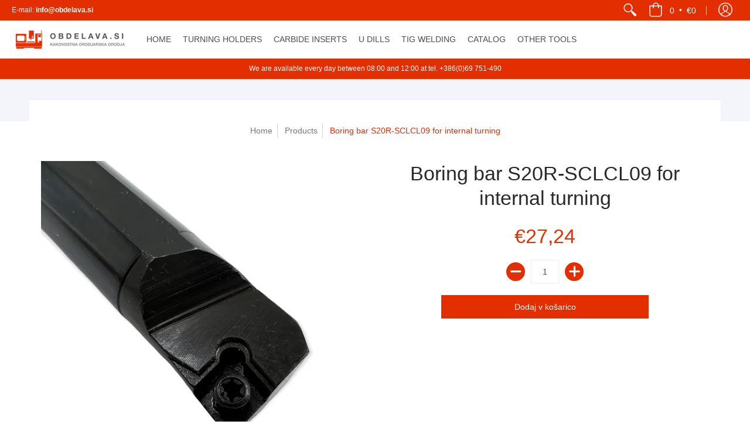

--- FILE ---
content_type: text/javascript
request_url: https://obdelava.si/cdn/shop/t/5/assets/globo.recommendations.data.js?v=39442126783117537561617777073
body_size: 590
content:
globoPersonalizedRecommendations.manualRecommendations = {"5682411110553":["6106827063449","6106651361433","6106653851801","6106642383001","5818039959705","5929834643609","5931333419161","5931360288921"],"5791369953433":["5923434987673","5818097959065","5931304353945"],"5791872286873":["5818370687129","5818377863321","5791797608601","5791772442777"],"5791797608601":["5818377863321","5791872286873"],"5791902269593":["5791829262489","5818377863321","5791817269401","5818370687129","5818384580761","5791845646489"],"5791936872601":["5818377863321","5791829262489","5791817269401","5818370687129","5818384580761","5791845646489"],"5791242649753":["5818164773017","5931313168537"],"5791194480793":["5923434987673","5818097959065","5931304353945"],"5791158599833":["6106665484441","5818082984089","5931323326617"],"5791122555033":["6106665484441","5931323326617","5818082984089"],"5791042076825":["6106665484441","5931323326617","5818082984089"],"5790962122905":["5818070335641","5931316969625"],"5790809129113":["6106827063449","6106642383001","6106653851801","6106651361433","5818039959705","5929834643609","5931333419161","5931360288921"],"5790483021977":["6106830799001","5817867534489"],"5791323521177":["5818210713753","5923460186265"],"5791312314521":["5818164773017","5931313168537"],"5791301992601":["5818164773017","5931313168537"],"5791290785945":["5818113917081","5931309367449","5923444326553"],"5791280791705":["5818113917081","5931309367449","5923444326553"],"5791269781657":["5818097959065","5923434987673","5931304353945"],"5791253692569":["5818164773017","5931313168537"],"5791232688281":["5818113917081","5931309367449","5923444326553"],"5791219089561":["5818113917081","5931309367449","5923444326553"],"5791182487705":["6106665484441","5818082984089","5931323326617"],"5791170887833":["6106665484441","5818082984089","5931323326617"],"5791146213529":["5818070335641","5931316969625"],"5791135039641":["5818070335641","5931316969625"],"5791079268505":["6106665484441","5818082984089","5931323326617"],"5790916542617":["5818070335641","5931316969625"],"5790854676633":["5818057457817"],"5790835605657":["5818057457817"],"5790796087449":["6106813137049","5817980453017","5929821831321"],"5790755848345":["6106813137049","5817980453017","5929821831321"],"5791508725913":["6106835124377","6106743210137","5931372150937","5931367235737","6106739081369","6106746486937","6106749599897","6106752778393","6106800783513","6106756055193","5818298269849","6106786267289","5818291093657","5931377393817"],"5791339577497":["5931316969625","5818070335641"],"5791359893657":["6106665484441","5818082984089","5931323326617"],"5791380996249":["5923434987673","5818097959065","5931304353945"],"5791391252633":["5923434987673","5818097959065","5931304353945"],"5791402688665":["5923434987673","5818097959065","5931304353945"],"5791417696409":["5923444326553","5818113917081","5931309367449"],"5791438143641":["6106835124377","6106786267289","6106756055193","6106800783513","6106752778393","6106749599897","6106746486937","6106743210137","6106739081369","5931377393817","5818291093657","5818298269849","5931372150937","5931367235737"],"5791483166873":["6106835124377","6106739081369","6106743210137","6106746486937","6106749599897","6106752778393","6106800783513","6106756055193","6106786267289","5931377393817","5818291093657","5818298269849","5931372150937","5931367235737"],"5791532056729":["6106835124377","5931377393817","5818291093657","6106786267289","5818298269849","6106756055193","6106800783513","6106752778393","6106749599897","6106746486937","6106743210137","5931372150937","5931367235737","6106739081369"],"5791654150297":["5818330185881","5818335428761","6106790887577","6106794033305"],"5791669715097":["6106790887577","6106794033305","5818330185881","5818335428761"],"5791683051673":["6106764738713","6106798325913","5818312130713","5818324779161"],"5791695437977":["6106764738713","6106798325913","5818312130713","5818324779161"],"5791738921113":["6106764738713","6106798325913","5818312130713","5818324779161"],"5791772442777":["5791872286873","5818370687129"],"5791817269401":["5791936872601","5791902269593","5818370687129"],"5791829262489":["5791936872601","5791902269593","5818377863321"],"5791845646489":["5791936872601","5791902269593","5818384580761"],"5791993495705":["6106659782809","5818445856921"],"5792012239001":["6106659782809","5818445856921"],"5792031015065":["5923465953433"],"5792058671257":["6106659782809","5818445856921"],"5792078037145":["5923465953433"],"5792089669785":["5818474823833","5923469623449"],"5792098353305":["5923465953433"],"5792109756569":["5818474823833","5923469623449"],"5817867534489":["5790483021977"],"5817980453017":["5790796087449","5790755848345"],"5818039959705":["5682411110553","5790809129113"],"5818057457817":["5790854676633","5790835605657"],"5818070335641":["5791339577497","5791146213529","5791135039641","5790916542617","5790962122905"],"5818082984089":["5791359893657","5791122555033","5791079268505","5791042076825","5791182487705","5791170887833","5791158599833"],"5818113917081":["5791417696409","5791290785945","5791280791705","5791232688281","5791219089561"],"5818164773017":["5791253692569","5791242649753","5791312314521","5791301992601"],"5818210713753":["5791323521177"],"5818291093657":["5791532056729","5791508725913","5791483166873","5791438143641"],"5818298269849":["5791532056729","5791508725913","5791483166873","5791438143641"],"5818312130713":["5791738921113","5791695437977","5791683051673"],"5818324779161":["5791738921113","5791695437977","5791683051673"],"5818330185881":["5791669715097","5791654150297"],"5818335428761":["5791669715097","5791654150297"],"5818370687129":["5791936872601","5791902269593","5791872286873","5791772442777","5791817269401"],"5818377863321":["5791936872601","5791902269593","5791872286873","5791829262489","5791797608601"],"5818384580761":["5791936872601","5791902269593","5791845646489"],"5818445856921":["5792058671257","5792012239001","5791993495705"],"5818474823833":["5792109756569","5792089669785"],"5923434987673":["5791194480793","5791269781657","5791402688665","5791391252633","5791380996249","5791369953433"],"5923444326553":["5791417696409","5791232688281","5791219089561","5791290785945","5791280791705"],"5923460186265":["5791323521177"],"5923465953433":["5792098353305","5792078037145","5792031015065"],"5923469623449":["5792109756569","5792089669785"],"5929821831321":["5790796087449","5790755848345"],"5929834643609":["5682411110553","5790809129113"],"5931304353945":["5791369953433","5791380996249","5791391252633","5791402688665","5791194480793","5791269781657"],"5931309367449":["5791232688281","5791219089561","5791290785945","5791280791705","5791417696409"],"5931313168537":["5791253692569","5791242649753","5791312314521","5791301992601"],"5931316969625":["5791339577497","5790962122905","5790916542617","5791146213529","5791135039641"],"5931323326617":["5791359893657","5791122555033","5791079268505","5791042076825","5791182487705","5791170887833","5791158599833"],"5931333419161":["5682411110553","5790809129113"],"5931360288921":["5682411110553","5790809129113"],"5931367235737":["5791532056729","5791508725913","5791483166873","5791438143641"],"5931372150937":["5791532056729","5791508725913","5791483166873","5791438143641"],"5931377393817":["5791532056729","5791508725913","5791483166873","5791438143641"],"5818097959065":["5791194480793","5791402688665","5791391252633","5791380996249","5791369953433"],"6106794033305":["5791669715097","5791654150297"],"6106790887577":["5791669715097","5791654150297"],"6106743210137":["5791532056729","5791508725913","5791483166873","5791438143641"],"6106786267289":["5791438143641","5791483166873","5791508725913","5791532056729"],"6106739081369":["5791532056729","5791508725913","5791483166873","5791438143641"],"6106746486937":["5791532056729","5791508725913","5791483166873","5791438143641"],"6106749599897":["5791532056729","5791508725913","5791483166873","5791438143641"],"6106752778393":["5791532056729","5791508725913","5791483166873","5791438143641"],"6106756055193":["5791532056729","5791508725913","5791483166873","5791438143641"],"6106800783513":["5791532056729","5791508725913","5791483166873","5791438143641"],"6106764738713":["5791738921113","5791695437977","5791683051673"],"6106798325913":["5791738921113","5791695437977","5791683051673"],"6106665484441":["5791359893657","5791122555033","5791079268505","5791042076825","5791182487705","5791170887833","5791158599833"],"6106659782809":["5792058671257","5792012239001","5791993495705"],"6106642383001":["5682411110553","5790809129113"],"6106651361433":["5682411110553","5790809129113"],"6106653851801":["5682411110553","5790809129113"],"6106716373145":["6106676166809"],"6106728497305":["6106676166809"],"6106676166809":["6106716373145","6106728497305"],"6106827063449":["5682411110553","5790809129113"],"6089271476377":["6106839974041"],"6089267740825":["6106839974041"],"6106839974041":["6089267740825","6089271476377"],"6106835124377":["5791532056729","5791508725913","5791483166873","5791438143641"],"6106830799001":["5790483021977"],"6106813137049":["5790796087449","5790755848345"],"6106824048793":["6106716373145","6106728497305"]}

--- FILE ---
content_type: text/javascript
request_url: https://obdelava.si/cdn/shop/t/5/assets/globo.recommendations.js?v=33524868761956505001617777055
body_size: 51776
content:
window.jQuery||function(t,e){"object"==typeof module&&"object"==typeof module.exports?module.exports=t.document?e(t,!0):function(t){if(!t.document)throw new Error("jQuery requires a window with a document");return e(t)}:e(t)}("undefined"!=typeof window?window:this,function(t,e){var i=[],n=t.document,r=i.slice,o=i.concat,s=i.push,a=i.indexOf,l={},u=l.toString,c=l.hasOwnProperty,d={},h="2.2.3",p=function(t,e){return new p.fn.init(t,e)},f=/^[\s\uFEFF\xA0]+|[\s\uFEFF\xA0]+$/g,g=/^-ms-/,m=/-([\da-z])/gi,v=function(t,e){return e.toUpperCase()};function y(t){var e=!!t&&"length"in t&&t.length,i=p.type(t);return"function"!==i&&!p.isWindow(t)&&("array"===i||0===e||"number"==typeof e&&e>0&&e-1 in t)}p.fn=p.prototype={jquery:h,constructor:p,selector:"",length:0,toArray:function(){return r.call(this)},get:function(t){return null!=t?0>t?this[t+this.length]:this[t]:r.call(this)},pushStack:function(t){var e=p.merge(this.constructor(),t);return e.prevObject=this,e.context=this.context,e},each:function(t){return p.each(this,t)},map:function(t){return this.pushStack(p.map(this,function(e,i){return t.call(e,i,e)}))},slice:function(){return this.pushStack(r.apply(this,arguments))},first:function(){return this.eq(0)},last:function(){return this.eq(-1)},eq:function(t){var e=this.length,i=+t+(0>t?e:0);return this.pushStack(i>=0&&e>i?[this[i]]:[])},end:function(){return this.prevObject||this.constructor()},push:s,sort:i.sort,splice:i.splice},p.extend=p.fn.extend=function(){var t,e,i,n,r,o,s=arguments[0]||{},a=1,l=arguments.length,u=!1;for("boolean"==typeof s&&(u=s,s=arguments[a]||{},a++),"object"==typeof s||p.isFunction(s)||(s={}),a===l&&(s=this,a--);l>a;a++)if(null!=(t=arguments[a]))for(e in t)i=s[e],s!==(n=t[e])&&(u&&n&&(p.isPlainObject(n)||(r=p.isArray(n)))?(r?(r=!1,o=i&&p.isArray(i)?i:[]):o=i&&p.isPlainObject(i)?i:{},s[e]=p.extend(u,o,n)):void 0!==n&&(s[e]=n));return s},p.extend({expando:"jQuery"+(h+Math.random()).replace(/\D/g,""),isReady:!0,error:function(t){throw new Error(t)},noop:function(){},isFunction:function(t){return"function"===p.type(t)},isArray:Array.isArray,isWindow:function(t){return null!=t&&t===t.window},isNumeric:function(t){var e=t&&t.toString();return!p.isArray(t)&&e-parseFloat(e)+1>=0},isPlainObject:function(t){var e;if("object"!==p.type(t)||t.nodeType||p.isWindow(t))return!1;if(t.constructor&&!c.call(t,"constructor")&&!c.call(t.constructor.prototype||{},"isPrototypeOf"))return!1;for(e in t);return void 0===e||c.call(t,e)},isEmptyObject:function(t){var e;for(e in t)return!1;return!0},type:function(t){return null==t?t+"":"object"==typeof t||"function"==typeof t?l[u.call(t)]||"object":typeof t},globalEval:function(t){var e,i=eval;(t=p.trim(t))&&(1===t.indexOf("use strict")?((e=n.createElement("script")).text=t,n.head.appendChild(e).parentNode.removeChild(e)):i(t))},camelCase:function(t){return t.replace(g,"ms-").replace(m,v)},nodeName:function(t,e){return t.nodeName&&t.nodeName.toLowerCase()===e.toLowerCase()},each:function(t,e){var i,n=0;if(y(t))for(i=t.length;i>n&&!1!==e.call(t[n],n,t[n]);n++);else for(n in t)if(!1===e.call(t[n],n,t[n]))break;return t},trim:function(t){return null==t?"":(t+"").replace(f,"")},makeArray:function(t,e){var i=e||[];return null!=t&&(y(Object(t))?p.merge(i,"string"==typeof t?[t]:t):s.call(i,t)),i},inArray:function(t,e,i){return null==e?-1:a.call(e,t,i)},merge:function(t,e){for(var i=+e.length,n=0,r=t.length;i>n;n++)t[r++]=e[n];return t.length=r,t},grep:function(t,e,i){for(var n=[],r=0,o=t.length,s=!i;o>r;r++)!e(t[r],r)!==s&&n.push(t[r]);return n},map:function(t,e,i){var n,r,s=0,a=[];if(y(t))for(n=t.length;n>s;s++)null!=(r=e(t[s],s,i))&&a.push(r);else for(s in t)null!=(r=e(t[s],s,i))&&a.push(r);return o.apply([],a)},guid:1,proxy:function(t,e){var i,n,o;return"string"==typeof e&&(i=t[e],e=t,t=i),p.isFunction(t)?(n=r.call(arguments,2),(o=function(){return t.apply(e||this,n.concat(r.call(arguments)))}).guid=t.guid=t.guid||p.guid++,o):void 0},now:Date.now,support:d}),"function"==typeof Symbol&&(p.fn[Symbol.iterator]=i[Symbol.iterator]),p.each("Boolean Number String Function Array Date RegExp Object Error Symbol".split(" "),function(t,e){l["[object "+e+"]"]=e.toLowerCase()});var x=function(t){var e,i,n,r,o,s,a,l,u,c,d,h,p,f,g,m,v,y,x,w="sizzle"+1*new Date,_=t.document,b=0,T=0,C=ot(),S=ot(),P=ot(),L=function(t,e){return t===e&&(d=!0),0},R=1<<31,q={}.hasOwnProperty,D=[],k=D.pop,j=D.push,E=D.push,N=D.slice,O=function(t,e){for(var i=0,n=t.length;n>i;i++)if(t[i]===e)return i;return-1},A="checked|selected|async|autofocus|autoplay|controls|defer|disabled|hidden|ismap|loop|multiple|open|readonly|required|scoped",$="[\\x20\\t\\r\\n\\f]",G="(?:\\\\.|[\\w-]|[^\\x00-\\xa0])+",M="\\["+$+"*("+G+")(?:"+$+"*([*^$|!~]?=)"+$+"*(?:'((?:\\\\.|[^\\\\'])*)'|\"((?:\\\\.|[^\\\\\"])*)\"|("+G+"))|)"+$+"*\\]",F=":("+G+")(?:\\((('((?:\\\\.|[^\\\\'])*)'|\"((?:\\\\.|[^\\\\\"])*)\")|((?:\\\\.|[^\\\\()[\\]]|"+M+")*)|.*)\\)|)",I=new RegExp($+"+","g"),z=new RegExp("^"+$+"+|((?:^|[^\\\\])(?:\\\\.)*)"+$+"+$","g"),H=new RegExp("^"+$+"*,"+$+"*"),B=new RegExp("^"+$+"*([>+~]|"+$+")"+$+"*"),W=new RegExp("="+$+"*([^\\]'\"]*?)"+$+"*\\]","g"),V=new RegExp(F),U=new RegExp("^"+G+"$"),X={ID:new RegExp("^#("+G+")"),CLASS:new RegExp("^\\.("+G+")"),TAG:new RegExp("^("+G+"|[*])"),ATTR:new RegExp("^"+M),PSEUDO:new RegExp("^"+F),CHILD:new RegExp("^:(only|first|last|nth|nth-last)-(child|of-type)(?:\\("+$+"*(even|odd|(([+-]|)(\\d*)n|)"+$+"*(?:([+-]|)"+$+"*(\\d+)|))"+$+"*\\)|)","i"),bool:new RegExp("^(?:"+A+")$","i"),needsContext:new RegExp("^"+$+"*[>+~]|:(even|odd|eq|gt|lt|nth|first|last)(?:\\("+$+"*((?:-\\d)?\\d*)"+$+"*\\)|)(?=[^-]|$)","i")},J=/^(?:input|select|textarea|button)$/i,Y=/^h\d$/i,Q=/^[^{]+\{\s*\[native \w/,Z=/^(?:#([\w-]+)|(\w+)|\.([\w-]+))$/,K=/[+~]/,tt=/'|\\/g,et=new RegExp("\\\\([\\da-f]{1,6}"+$+"?|("+$+")|.)","ig"),it=function(t,e,i){var n="0x"+e-65536;return n!=n||i?e:0>n?String.fromCharCode(n+65536):String.fromCharCode(n>>10|55296,1023&n|56320)},nt=function(){h()};try{E.apply(D=N.call(_.childNodes),_.childNodes),D[_.childNodes.length].nodeType}catch(t){E={apply:D.length?function(t,e){j.apply(t,N.call(e))}:function(t,e){for(var i=t.length,n=0;t[i++]=e[n++];);t.length=i-1}}}function rt(t,e,n,r){var o,a,u,c,d,f,v,y,b=e&&e.ownerDocument,T=e?e.nodeType:9;if(n=n||[],"string"!=typeof t||!t||1!==T&&9!==T&&11!==T)return n;if(!r&&((e?e.ownerDocument||e:_)!==p&&h(e),e=e||p,g)){if(11!==T&&(f=Z.exec(t)))if(o=f[1]){if(9===T){if(!(u=e.getElementById(o)))return n;if(u.id===o)return n.push(u),n}else if(b&&(u=b.getElementById(o))&&x(e,u)&&u.id===o)return n.push(u),n}else{if(f[2])return E.apply(n,e.getElementsByTagName(t)),n;if((o=f[3])&&i.getElementsByClassName&&e.getElementsByClassName)return E.apply(n,e.getElementsByClassName(o)),n}if(i.qsa&&!P[t+" "]&&(!m||!m.test(t))){if(1!==T)b=e,y=t;else if("object"!==e.nodeName.toLowerCase()){for((c=e.getAttribute("id"))?c=c.replace(tt,"\\$&"):e.setAttribute("id",c=w),a=(v=s(t)).length,d=U.test(c)?"#"+c:"[id='"+c+"']";a--;)v[a]=d+" "+gt(v[a]);y=v.join(","),b=K.test(t)&&pt(e.parentNode)||e}if(y)try{return E.apply(n,b.querySelectorAll(y)),n}catch(t){}finally{c===w&&e.removeAttribute("id")}}}return l(t.replace(z,"$1"),e,n,r)}function ot(){var t=[];return function e(i,r){return t.push(i+" ")>n.cacheLength&&delete e[t.shift()],e[i+" "]=r}}function st(t){return t[w]=!0,t}function at(t){var e=p.createElement("div");try{return!!t(e)}catch(t){return!1}finally{e.parentNode&&e.parentNode.removeChild(e),e=null}}function lt(t,e){for(var i=t.split("|"),r=i.length;r--;)n.attrHandle[i[r]]=e}function ut(t,e){var i=e&&t,n=i&&1===t.nodeType&&1===e.nodeType&&(~e.sourceIndex||R)-(~t.sourceIndex||R);if(n)return n;if(i)for(;i=i.nextSibling;)if(i===e)return-1;return t?1:-1}function ct(t){return function(e){return"input"===e.nodeName.toLowerCase()&&e.type===t}}function dt(t){return function(e){var i=e.nodeName.toLowerCase();return("input"===i||"button"===i)&&e.type===t}}function ht(t){return st(function(e){return e=+e,st(function(i,n){for(var r,o=t([],i.length,e),s=o.length;s--;)i[r=o[s]]&&(i[r]=!(n[r]=i[r]))})})}function pt(t){return t&&void 0!==t.getElementsByTagName&&t}for(e in i=rt.support={},o=rt.isXML=function(t){var e=t&&(t.ownerDocument||t).documentElement;return!!e&&"HTML"!==e.nodeName},h=rt.setDocument=function(t){var e,r,s=t?t.ownerDocument||t:_;return s!==p&&9===s.nodeType&&s.documentElement?(f=(p=s).documentElement,g=!o(p),(r=p.defaultView)&&r.top!==r&&(r.addEventListener?r.addEventListener("unload",nt,!1):r.attachEvent&&r.attachEvent("onunload",nt)),i.attributes=at(function(t){return t.className="i",!t.getAttribute("className")}),i.getElementsByTagName=at(function(t){return t.appendChild(p.createComment("")),!t.getElementsByTagName("*").length}),i.getElementsByClassName=Q.test(p.getElementsByClassName),i.getById=at(function(t){return f.appendChild(t).id=w,!p.getElementsByName||!p.getElementsByName(w).length}),i.getById?(n.find.ID=function(t,e){if(void 0!==e.getElementById&&g){var i=e.getElementById(t);return i?[i]:[]}},n.filter.ID=function(t){var e=t.replace(et,it);return function(t){return t.getAttribute("id")===e}}):(delete n.find.ID,n.filter.ID=function(t){var e=t.replace(et,it);return function(t){var i=void 0!==t.getAttributeNode&&t.getAttributeNode("id");return i&&i.value===e}}),n.find.TAG=i.getElementsByTagName?function(t,e){return void 0!==e.getElementsByTagName?e.getElementsByTagName(t):i.qsa?e.querySelectorAll(t):void 0}:function(t,e){var i,n=[],r=0,o=e.getElementsByTagName(t);if("*"===t){for(;i=o[r++];)1===i.nodeType&&n.push(i);return n}return o},n.find.CLASS=i.getElementsByClassName&&function(t,e){return void 0!==e.getElementsByClassName&&g?e.getElementsByClassName(t):void 0},v=[],m=[],(i.qsa=Q.test(p.querySelectorAll))&&(at(function(t){f.appendChild(t).innerHTML="<a id='"+w+"'></a><select id='"+w+"-\r\\' msallowcapture=''><option selected=''></option></select>",t.querySelectorAll("[msallowcapture^='']").length&&m.push("[*^$]="+$+"*(?:''|\"\")"),t.querySelectorAll("[selected]").length||m.push("\\["+$+"*(?:value|"+A+")"),t.querySelectorAll("[id~="+w+"-]").length||m.push("~="),t.querySelectorAll(":checked").length||m.push(":checked"),t.querySelectorAll("a#"+w+"+*").length||m.push(".#.+[+~]")}),at(function(t){var e=p.createElement("input");e.setAttribute("type","hidden"),t.appendChild(e).setAttribute("name","D"),t.querySelectorAll("[name=d]").length&&m.push("name"+$+"*[*^$|!~]?="),t.querySelectorAll(":enabled").length||m.push(":enabled",":disabled"),t.querySelectorAll("*,:x"),m.push(",.*:")})),(i.matchesSelector=Q.test(y=f.matches||f.webkitMatchesSelector||f.mozMatchesSelector||f.oMatchesSelector||f.msMatchesSelector))&&at(function(t){i.disconnectedMatch=y.call(t,"div"),y.call(t,"[s!='']:x"),v.push("!=",F)}),m=m.length&&new RegExp(m.join("|")),v=v.length&&new RegExp(v.join("|")),e=Q.test(f.compareDocumentPosition),x=e||Q.test(f.contains)?function(t,e){var i=9===t.nodeType?t.documentElement:t,n=e&&e.parentNode;return t===n||!(!n||1!==n.nodeType||!(i.contains?i.contains(n):t.compareDocumentPosition&&16&t.compareDocumentPosition(n)))}:function(t,e){if(e)for(;e=e.parentNode;)if(e===t)return!0;return!1},L=e?function(t,e){if(t===e)return d=!0,0;var n=!t.compareDocumentPosition-!e.compareDocumentPosition;return n||(1&(n=(t.ownerDocument||t)===(e.ownerDocument||e)?t.compareDocumentPosition(e):1)||!i.sortDetached&&e.compareDocumentPosition(t)===n?t===p||t.ownerDocument===_&&x(_,t)?-1:e===p||e.ownerDocument===_&&x(_,e)?1:c?O(c,t)-O(c,e):0:4&n?-1:1)}:function(t,e){if(t===e)return d=!0,0;var i,n=0,r=t.parentNode,o=e.parentNode,s=[t],a=[e];if(!r||!o)return t===p?-1:e===p?1:r?-1:o?1:c?O(c,t)-O(c,e):0;if(r===o)return ut(t,e);for(i=t;i=i.parentNode;)s.unshift(i);for(i=e;i=i.parentNode;)a.unshift(i);for(;s[n]===a[n];)n++;return n?ut(s[n],a[n]):s[n]===_?-1:a[n]===_?1:0},p):p},rt.matches=function(t,e){return rt(t,null,null,e)},rt.matchesSelector=function(t,e){if((t.ownerDocument||t)!==p&&h(t),e=e.replace(W,"='$1']"),i.matchesSelector&&g&&!P[e+" "]&&(!v||!v.test(e))&&(!m||!m.test(e)))try{var n=y.call(t,e);if(n||i.disconnectedMatch||t.document&&11!==t.document.nodeType)return n}catch(t){}return rt(e,p,null,[t]).length>0},rt.contains=function(t,e){return(t.ownerDocument||t)!==p&&h(t),x(t,e)},rt.attr=function(t,e){(t.ownerDocument||t)!==p&&h(t);var r=n.attrHandle[e.toLowerCase()],o=r&&q.call(n.attrHandle,e.toLowerCase())?r(t,e,!g):void 0;return void 0!==o?o:i.attributes||!g?t.getAttribute(e):(o=t.getAttributeNode(e))&&o.specified?o.value:null},rt.error=function(t){throw new Error("Syntax error, unrecognized expression: "+t)},rt.uniqueSort=function(t){var e,n=[],r=0,o=0;if(d=!i.detectDuplicates,c=!i.sortStable&&t.slice(0),t.sort(L),d){for(;e=t[o++];)e===t[o]&&(r=n.push(o));for(;r--;)t.splice(n[r],1)}return c=null,t},r=rt.getText=function(t){var e,i="",n=0,o=t.nodeType;if(o){if(1===o||9===o||11===o){if("string"==typeof t.textContent)return t.textContent;for(t=t.firstChild;t;t=t.nextSibling)i+=r(t)}else if(3===o||4===o)return t.nodeValue}else for(;e=t[n++];)i+=r(e);return i},(n=rt.selectors={cacheLength:50,createPseudo:st,match:X,attrHandle:{},find:{},relative:{">":{dir:"parentNode",first:!0}," ":{dir:"parentNode"},"+":{dir:"previousSibling",first:!0},"~":{dir:"previousSibling"}},preFilter:{ATTR:function(t){return t[1]=t[1].replace(et,it),t[3]=(t[3]||t[4]||t[5]||"").replace(et,it),"~="===t[2]&&(t[3]=" "+t[3]+" "),t.slice(0,4)},CHILD:function(t){return t[1]=t[1].toLowerCase(),"nth"===t[1].slice(0,3)?(t[3]||rt.error(t[0]),t[4]=+(t[4]?t[5]+(t[6]||1):2*("even"===t[3]||"odd"===t[3])),t[5]=+(t[7]+t[8]||"odd"===t[3])):t[3]&&rt.error(t[0]),t},PSEUDO:function(t){var e,i=!t[6]&&t[2];return X.CHILD.test(t[0])?null:(t[3]?t[2]=t[4]||t[5]||"":i&&V.test(i)&&(e=s(i,!0))&&(e=i.indexOf(")",i.length-e)-i.length)&&(t[0]=t[0].slice(0,e),t[2]=i.slice(0,e)),t.slice(0,3))}},filter:{TAG:function(t){var e=t.replace(et,it).toLowerCase();return"*"===t?function(){return!0}:function(t){return t.nodeName&&t.nodeName.toLowerCase()===e}},CLASS:function(t){var e=C[t+" "];return e||(e=new RegExp("(^|"+$+")"+t+"("+$+"|$)"))&&C(t,function(t){return e.test("string"==typeof t.className&&t.className||void 0!==t.getAttribute&&t.getAttribute("class")||"")})},ATTR:function(t,e,i){return function(n){var r=rt.attr(n,t);return null==r?"!="===e:!e||(r+="","="===e?r===i:"!="===e?r!==i:"^="===e?i&&0===r.indexOf(i):"*="===e?i&&r.indexOf(i)>-1:"$="===e?i&&r.slice(-i.length)===i:"~="===e?(" "+r.replace(I," ")+" ").indexOf(i)>-1:"|="===e&&(r===i||r.slice(0,i.length+1)===i+"-"))}},CHILD:function(t,e,i,n,r){var o="nth"!==t.slice(0,3),s="last"!==t.slice(-4),a="of-type"===e;return 1===n&&0===r?function(t){return!!t.parentNode}:function(e,i,l){var u,c,d,h,p,f,g=o!==s?"nextSibling":"previousSibling",m=e.parentNode,v=a&&e.nodeName.toLowerCase(),y=!l&&!a,x=!1;if(m){if(o){for(;g;){for(h=e;h=h[g];)if(a?h.nodeName.toLowerCase()===v:1===h.nodeType)return!1;f=g="only"===t&&!f&&"nextSibling"}return!0}if(f=[s?m.firstChild:m.lastChild],s&&y){for(x=(p=(u=(c=(d=(h=m)[w]||(h[w]={}))[h.uniqueID]||(d[h.uniqueID]={}))[t]||[])[0]===b&&u[1])&&u[2],h=p&&m.childNodes[p];h=++p&&h&&h[g]||(x=p=0)||f.pop();)if(1===h.nodeType&&++x&&h===e){c[t]=[b,p,x];break}}else if(y&&(x=p=(u=(c=(d=(h=e)[w]||(h[w]={}))[h.uniqueID]||(d[h.uniqueID]={}))[t]||[])[0]===b&&u[1]),!1===x)for(;(h=++p&&h&&h[g]||(x=p=0)||f.pop())&&((a?h.nodeName.toLowerCase()!==v:1!==h.nodeType)||!++x||(y&&((c=(d=h[w]||(h[w]={}))[h.uniqueID]||(d[h.uniqueID]={}))[t]=[b,x]),h!==e)););return(x-=r)===n||x%n==0&&x/n>=0}}},PSEUDO:function(t,e){var i,r=n.pseudos[t]||n.setFilters[t.toLowerCase()]||rt.error("unsupported pseudo: "+t);return r[w]?r(e):r.length>1?(i=[t,t,"",e],n.setFilters.hasOwnProperty(t.toLowerCase())?st(function(t,i){for(var n,o=r(t,e),s=o.length;s--;)t[n=O(t,o[s])]=!(i[n]=o[s])}):function(t){return r(t,0,i)}):r}},pseudos:{not:st(function(t){var e=[],i=[],n=a(t.replace(z,"$1"));return n[w]?st(function(t,e,i,r){for(var o,s=n(t,null,r,[]),a=t.length;a--;)(o=s[a])&&(t[a]=!(e[a]=o))}):function(t,r,o){return e[0]=t,n(e,null,o,i),e[0]=null,!i.pop()}}),has:st(function(t){return function(e){return rt(t,e).length>0}}),contains:st(function(t){return t=t.replace(et,it),function(e){return(e.textContent||e.innerText||r(e)).indexOf(t)>-1}}),lang:st(function(t){return U.test(t||"")||rt.error("unsupported lang: "+t),t=t.replace(et,it).toLowerCase(),function(e){var i;do{if(i=g?e.lang:e.getAttribute("xml:lang")||e.getAttribute("lang"))return(i=i.toLowerCase())===t||0===i.indexOf(t+"-")}while((e=e.parentNode)&&1===e.nodeType);return!1}}),target:function(e){var i=t.location&&t.location.hash;return i&&i.slice(1)===e.id},root:function(t){return t===f},focus:function(t){return t===p.activeElement&&(!p.hasFocus||p.hasFocus())&&!!(t.type||t.href||~t.tabIndex)},enabled:function(t){return!1===t.disabled},disabled:function(t){return!0===t.disabled},checked:function(t){var e=t.nodeName.toLowerCase();return"input"===e&&!!t.checked||"option"===e&&!!t.selected},selected:function(t){return t.parentNode&&t.parentNode.selectedIndex,!0===t.selected},empty:function(t){for(t=t.firstChild;t;t=t.nextSibling)if(t.nodeType<6)return!1;return!0},parent:function(t){return!n.pseudos.empty(t)},header:function(t){return Y.test(t.nodeName)},input:function(t){return J.test(t.nodeName)},button:function(t){var e=t.nodeName.toLowerCase();return"input"===e&&"button"===t.type||"button"===e},text:function(t){var e;return"input"===t.nodeName.toLowerCase()&&"text"===t.type&&(null==(e=t.getAttribute("type"))||"text"===e.toLowerCase())},first:ht(function(){return[0]}),last:ht(function(t,e){return[e-1]}),eq:ht(function(t,e,i){return[0>i?i+e:i]}),even:ht(function(t,e){for(var i=0;e>i;i+=2)t.push(i);return t}),odd:ht(function(t,e){for(var i=1;e>i;i+=2)t.push(i);return t}),lt:ht(function(t,e,i){for(var n=0>i?i+e:i;--n>=0;)t.push(n);return t}),gt:ht(function(t,e,i){for(var n=0>i?i+e:i;++n<e;)t.push(n);return t})}}).pseudos.nth=n.pseudos.eq,{radio:!0,checkbox:!0,file:!0,password:!0,image:!0})n.pseudos[e]=ct(e);for(e in{submit:!0,reset:!0})n.pseudos[e]=dt(e);function ft(){}function gt(t){for(var e=0,i=t.length,n="";i>e;e++)n+=t[e].value;return n}function mt(t,e,i){var n=e.dir,r=i&&"parentNode"===n,o=T++;return e.first?function(e,i,o){for(;e=e[n];)if(1===e.nodeType||r)return t(e,i,o)}:function(e,i,s){var a,l,u,c=[b,o];if(s){for(;e=e[n];)if((1===e.nodeType||r)&&t(e,i,s))return!0}else for(;e=e[n];)if(1===e.nodeType||r){if((a=(l=(u=e[w]||(e[w]={}))[e.uniqueID]||(u[e.uniqueID]={}))[n])&&a[0]===b&&a[1]===o)return c[2]=a[2];if(l[n]=c,c[2]=t(e,i,s))return!0}}}function vt(t){return t.length>1?function(e,i,n){for(var r=t.length;r--;)if(!t[r](e,i,n))return!1;return!0}:t[0]}function yt(t,e,i,n,r){for(var o,s=[],a=0,l=t.length,u=null!=e;l>a;a++)(o=t[a])&&(i&&!i(o,n,r)||(s.push(o),u&&e.push(a)));return s}function xt(t,e,i,n,r,o){return n&&!n[w]&&(n=xt(n)),r&&!r[w]&&(r=xt(r,o)),st(function(o,s,a,l){var u,c,d,h=[],p=[],f=s.length,g=o||function(t,e,i){for(var n=0,r=e.length;r>n;n++)rt(t,e[n],i);return i}(e||"*",a.nodeType?[a]:a,[]),m=!t||!o&&e?g:yt(g,h,t,a,l),v=i?r||(o?t:f||n)?[]:s:m;if(i&&i(m,v,a,l),n)for(u=yt(v,p),n(u,[],a,l),c=u.length;c--;)(d=u[c])&&(v[p[c]]=!(m[p[c]]=d));if(o){if(r||t){if(r){for(u=[],c=v.length;c--;)(d=v[c])&&u.push(m[c]=d);r(null,v=[],u,l)}for(c=v.length;c--;)(d=v[c])&&(u=r?O(o,d):h[c])>-1&&(o[u]=!(s[u]=d))}}else v=yt(v===s?v.splice(f,v.length):v),r?r(null,s,v,l):E.apply(s,v)})}function wt(t){for(var e,i,r,o=t.length,s=n.relative[t[0].type],a=s||n.relative[" "],l=s?1:0,c=mt(function(t){return t===e},a,!0),d=mt(function(t){return O(e,t)>-1},a,!0),h=[function(t,i,n){var r=!s&&(n||i!==u)||((e=i).nodeType?c(t,i,n):d(t,i,n));return e=null,r}];o>l;l++)if(i=n.relative[t[l].type])h=[mt(vt(h),i)];else{if((i=n.filter[t[l].type].apply(null,t[l].matches))[w]){for(r=++l;o>r&&!n.relative[t[r].type];r++);return xt(l>1&&vt(h),l>1&&gt(t.slice(0,l-1).concat({value:" "===t[l-2].type?"*":""})).replace(z,"$1"),i,r>l&&wt(t.slice(l,r)),o>r&&wt(t=t.slice(r)),o>r&&gt(t))}h.push(i)}return vt(h)}function _t(t,e){var i=e.length>0,r=t.length>0,o=function(o,s,a,l,c){var d,f,m,v=0,y="0",x=o&&[],w=[],_=u,T=o||r&&n.find.TAG("*",c),C=b+=null==_?1:Math.random()||.1,S=T.length;for(c&&(u=s===p||s||c);y!==S&&null!=(d=T[y]);y++){if(r&&d){for(f=0,s||d.ownerDocument===p||(h(d),a=!g);m=t[f++];)if(m(d,s||p,a)){l.push(d);break}c&&(b=C)}i&&((d=!m&&d)&&v--,o&&x.push(d))}if(v+=y,i&&y!==v){for(f=0;m=e[f++];)m(x,w,s,a);if(o){if(v>0)for(;y--;)x[y]||w[y]||(w[y]=k.call(l));w=yt(w)}E.apply(l,w),c&&!o&&w.length>0&&v+e.length>1&&rt.uniqueSort(l)}return c&&(b=C,u=_),x};return i?st(o):o}return ft.prototype=n.filters=n.pseudos,n.setFilters=new ft,s=rt.tokenize=function(t,e){var i,r,o,s,a,l,u,c=S[t+" "];if(c)return e?0:c.slice(0);for(a=t,l=[],u=n.preFilter;a;){for(s in i&&!(r=H.exec(a))||(r&&(a=a.slice(r[0].length)||a),l.push(o=[])),i=!1,(r=B.exec(a))&&(i=r.shift(),o.push({value:i,type:r[0].replace(z," ")}),a=a.slice(i.length)),n.filter)!(r=X[s].exec(a))||u[s]&&!(r=u[s](r))||(i=r.shift(),o.push({value:i,type:s,matches:r}),a=a.slice(i.length));if(!i)break}return e?a.length:a?rt.error(t):S(t,l).slice(0)},a=rt.compile=function(t,e){var i,n=[],r=[],o=P[t+" "];if(!o){for(e||(e=s(t)),i=e.length;i--;)(o=wt(e[i]))[w]?n.push(o):r.push(o);(o=P(t,_t(r,n))).selector=t}return o},l=rt.select=function(t,e,r,o){var l,u,c,d,h,p="function"==typeof t&&t,f=!o&&s(t=p.selector||t);if(r=r||[],1===f.length){if((u=f[0]=f[0].slice(0)).length>2&&"ID"===(c=u[0]).type&&i.getById&&9===e.nodeType&&g&&n.relative[u[1].type]){if(!(e=(n.find.ID(c.matches[0].replace(et,it),e)||[])[0]))return r;p&&(e=e.parentNode),t=t.slice(u.shift().value.length)}for(l=X.needsContext.test(t)?0:u.length;l--&&(c=u[l],!n.relative[d=c.type]);)if((h=n.find[d])&&(o=h(c.matches[0].replace(et,it),K.test(u[0].type)&&pt(e.parentNode)||e))){if(u.splice(l,1),!(t=o.length&&gt(u)))return E.apply(r,o),r;break}}return(p||a(t,f))(o,e,!g,r,!e||K.test(t)&&pt(e.parentNode)||e),r},i.sortStable=w.split("").sort(L).join("")===w,i.detectDuplicates=!!d,h(),i.sortDetached=at(function(t){return 1&t.compareDocumentPosition(p.createElement("div"))}),at(function(t){return t.innerHTML="<a href='#'></a>","#"===t.firstChild.getAttribute("href")})||lt("type|href|height|width",function(t,e,i){return i?void 0:t.getAttribute(e,"type"===e.toLowerCase()?1:2)}),i.attributes&&at(function(t){return t.innerHTML="<input/>",t.firstChild.setAttribute("value",""),""===t.firstChild.getAttribute("value")})||lt("value",function(t,e,i){return i||"input"!==t.nodeName.toLowerCase()?void 0:t.defaultValue}),at(function(t){return null==t.getAttribute("disabled")})||lt(A,function(t,e,i){var n;return i?void 0:!0===t[e]?e.toLowerCase():(n=t.getAttributeNode(e))&&n.specified?n.value:null}),rt}(t);p.find=x,p.expr=x.selectors,p.expr[":"]=p.expr.pseudos,p.uniqueSort=p.unique=x.uniqueSort,p.text=x.getText,p.isXMLDoc=x.isXML,p.contains=x.contains;var w=function(t,e,i){for(var n=[],r=void 0!==i;(t=t[e])&&9!==t.nodeType;)if(1===t.nodeType){if(r&&p(t).is(i))break;n.push(t)}return n},_=function(t,e){for(var i=[];t;t=t.nextSibling)1===t.nodeType&&t!==e&&i.push(t);return i},b=p.expr.match.needsContext,T=/^<([\w-]+)\s*\/?>(?:<\/\1>|)$/,C=/^.[^:#\[\.,]*$/;function S(t,e,i){if(p.isFunction(e))return p.grep(t,function(t,n){return!!e.call(t,n,t)!==i});if(e.nodeType)return p.grep(t,function(t){return t===e!==i});if("string"==typeof e){if(C.test(e))return p.filter(e,t,i);e=p.filter(e,t)}return p.grep(t,function(t){return a.call(e,t)>-1!==i})}p.filter=function(t,e,i){var n=e[0];return i&&(t=":not("+t+")"),1===e.length&&1===n.nodeType?p.find.matchesSelector(n,t)?[n]:[]:p.find.matches(t,p.grep(e,function(t){return 1===t.nodeType}))},p.fn.extend({find:function(t){var e,i=this.length,n=[],r=this;if("string"!=typeof t)return this.pushStack(p(t).filter(function(){for(e=0;i>e;e++)if(p.contains(r[e],this))return!0}));for(e=0;i>e;e++)p.find(t,r[e],n);return(n=this.pushStack(i>1?p.unique(n):n)).selector=this.selector?this.selector+" "+t:t,n},filter:function(t){return this.pushStack(S(this,t||[],!1))},not:function(t){return this.pushStack(S(this,t||[],!0))},is:function(t){return!!S(this,"string"==typeof t&&b.test(t)?p(t):t||[],!1).length}});var P,L=/^(?:\s*(<[\w\W]+>)[^>]*|#([\w-]*))$/;(p.fn.init=function(t,e,i){var r,o;if(!t)return this;if(i=i||P,"string"==typeof t){if(!(r="<"===t[0]&&">"===t[t.length-1]&&t.length>=3?[null,t,null]:L.exec(t))||!r[1]&&e)return!e||e.jquery?(e||i).find(t):this.constructor(e).find(t);if(r[1]){if(e=e instanceof p?e[0]:e,p.merge(this,p.parseHTML(r[1],e&&e.nodeType?e.ownerDocument||e:n,!0)),T.test(r[1])&&p.isPlainObject(e))for(r in e)p.isFunction(this[r])?this[r](e[r]):this.attr(r,e[r]);return this}return(o=n.getElementById(r[2]))&&o.parentNode&&(this.length=1,this[0]=o),this.context=n,this.selector=t,this}return t.nodeType?(this.context=this[0]=t,this.length=1,this):p.isFunction(t)?void 0!==i.ready?i.ready(t):t(p):(void 0!==t.selector&&(this.selector=t.selector,this.context=t.context),p.makeArray(t,this))}).prototype=p.fn,P=p(n);var R=/^(?:parents|prev(?:Until|All))/,q={children:!0,contents:!0,next:!0,prev:!0};function D(t,e){for(;(t=t[e])&&1!==t.nodeType;);return t}p.fn.extend({has:function(t){var e=p(t,this),i=e.length;return this.filter(function(){for(var t=0;i>t;t++)if(p.contains(this,e[t]))return!0})},closest:function(t,e){for(var i,n=0,r=this.length,o=[],s=b.test(t)||"string"!=typeof t?p(t,e||this.context):0;r>n;n++)for(i=this[n];i&&i!==e;i=i.parentNode)if(i.nodeType<11&&(s?s.index(i)>-1:1===i.nodeType&&p.find.matchesSelector(i,t))){o.push(i);break}return this.pushStack(o.length>1?p.uniqueSort(o):o)},index:function(t){return t?"string"==typeof t?a.call(p(t),this[0]):a.call(this,t.jquery?t[0]:t):this[0]&&this[0].parentNode?this.first().prevAll().length:-1},add:function(t,e){return this.pushStack(p.uniqueSort(p.merge(this.get(),p(t,e))))},addBack:function(t){return this.add(null==t?this.prevObject:this.prevObject.filter(t))}}),p.each({parent:function(t){var e=t.parentNode;return e&&11!==e.nodeType?e:null},parents:function(t){return w(t,"parentNode")},parentsUntil:function(t,e,i){return w(t,"parentNode",i)},next:function(t){return D(t,"nextSibling")},prev:function(t){return D(t,"previousSibling")},nextAll:function(t){return w(t,"nextSibling")},prevAll:function(t){return w(t,"previousSibling")},nextUntil:function(t,e,i){return w(t,"nextSibling",i)},prevUntil:function(t,e,i){return w(t,"previousSibling",i)},siblings:function(t){return _((t.parentNode||{}).firstChild,t)},children:function(t){return _(t.firstChild)},contents:function(t){return t.contentDocument||p.merge([],t.childNodes)}},function(t,e){p.fn[t]=function(i,n){var r=p.map(this,e,i);return"Until"!==t.slice(-5)&&(n=i),n&&"string"==typeof n&&(r=p.filter(n,r)),this.length>1&&(q[t]||p.uniqueSort(r),R.test(t)&&r.reverse()),this.pushStack(r)}});var k,j=/\S+/g;function E(){n.removeEventListener("DOMContentLoaded",E),t.removeEventListener("load",E),p.ready()}p.Callbacks=function(t){t="string"==typeof t?function(t){var e={};return p.each(t.match(j)||[],function(t,i){e[i]=!0}),e}(t):p.extend({},t);var e,i,n,r,o=[],s=[],a=-1,l=function(){for(r=t.once,n=e=!0;s.length;a=-1)for(i=s.shift();++a<o.length;)!1===o[a].apply(i[0],i[1])&&t.stopOnFalse&&(a=o.length,i=!1);t.memory||(i=!1),e=!1,r&&(o=i?[]:"")},u={add:function(){return o&&(i&&!e&&(a=o.length-1,s.push(i)),function e(i){p.each(i,function(i,n){p.isFunction(n)?t.unique&&u.has(n)||o.push(n):n&&n.length&&"string"!==p.type(n)&&e(n)})}(arguments),i&&!e&&l()),this},remove:function(){return p.each(arguments,function(t,e){for(var i;(i=p.inArray(e,o,i))>-1;)o.splice(i,1),a>=i&&a--}),this},has:function(t){return t?p.inArray(t,o)>-1:o.length>0},empty:function(){return o&&(o=[]),this},disable:function(){return r=s=[],o=i="",this},disabled:function(){return!o},lock:function(){return r=s=[],i||(o=i=""),this},locked:function(){return!!r},fireWith:function(t,i){return r||(i=[t,(i=i||[]).slice?i.slice():i],s.push(i),e||l()),this},fire:function(){return u.fireWith(this,arguments),this},fired:function(){return!!n}};return u},p.extend({Deferred:function(t){var e=[["resolve","done",p.Callbacks("once memory"),"resolved"],["reject","fail",p.Callbacks("once memory"),"rejected"],["notify","progress",p.Callbacks("memory")]],i="pending",n={state:function(){return i},always:function(){return r.done(arguments).fail(arguments),this},then:function(){var t=arguments;return p.Deferred(function(i){p.each(e,function(e,o){var s=p.isFunction(t[e])&&t[e];r[o[1]](function(){var t=s&&s.apply(this,arguments);t&&p.isFunction(t.promise)?t.promise().progress(i.notify).done(i.resolve).fail(i.reject):i[o[0]+"With"](this===n?i.promise():this,s?[t]:arguments)})}),t=null}).promise()},promise:function(t){return null!=t?p.extend(t,n):n}},r={};return n.pipe=n.then,p.each(e,function(t,o){var s=o[2],a=o[3];n[o[1]]=s.add,a&&s.add(function(){i=a},e[1^t][2].disable,e[2][2].lock),r[o[0]]=function(){return r[o[0]+"With"](this===r?n:this,arguments),this},r[o[0]+"With"]=s.fireWith}),n.promise(r),t&&t.call(r,r),r},when:function(t){var e,i,n,o=0,s=r.call(arguments),a=s.length,l=1!==a||t&&p.isFunction(t.promise)?a:0,u=1===l?t:p.Deferred(),c=function(t,i,n){return function(o){i[t]=this,n[t]=arguments.length>1?r.call(arguments):o,n===e?u.notifyWith(i,n):--l||u.resolveWith(i,n)}};if(a>1)for(e=new Array(a),i=new Array(a),n=new Array(a);a>o;o++)s[o]&&p.isFunction(s[o].promise)?s[o].promise().progress(c(o,i,e)).done(c(o,n,s)).fail(u.reject):--l;return l||u.resolveWith(n,s),u.promise()}}),p.fn.ready=function(t){return p.ready.promise().done(t),this},p.extend({isReady:!1,readyWait:1,holdReady:function(t){t?p.readyWait++:p.ready(!0)},ready:function(t){(!0===t?--p.readyWait:p.isReady)||(p.isReady=!0,!0!==t&&--p.readyWait>0||(k.resolveWith(n,[p]),p.fn.triggerHandler&&(p(n).triggerHandler("ready"),p(n).off("ready"))))}}),p.ready.promise=function(e){return k||(k=p.Deferred(),"complete"===n.readyState||"loading"!==n.readyState&&!n.documentElement.doScroll?t.setTimeout(p.ready):(n.addEventListener("DOMContentLoaded",E),t.addEventListener("load",E))),k.promise(e)},p.ready.promise();var N=function(t,e,i,n,r,o,s){var a=0,l=t.length,u=null==i;if("object"===p.type(i))for(a in r=!0,i)N(t,e,a,i[a],!0,o,s);else if(void 0!==n&&(r=!0,p.isFunction(n)||(s=!0),u&&(s?(e.call(t,n),e=null):(u=e,e=function(t,e,i){return u.call(p(t),i)})),e))for(;l>a;a++)e(t[a],i,s?n:n.call(t[a],a,e(t[a],i)));return r?t:u?e.call(t):l?e(t[0],i):o},O=function(t){return 1===t.nodeType||9===t.nodeType||!+t.nodeType};function A(){this.expando=p.expando+A.uid++}A.uid=1,A.prototype={register:function(t,e){var i=e||{};return t.nodeType?t[this.expando]=i:Object.defineProperty(t,this.expando,{value:i,writable:!0,configurable:!0}),t[this.expando]},cache:function(t){if(!O(t))return{};var e=t[this.expando];return e||(e={},O(t)&&(t.nodeType?t[this.expando]=e:Object.defineProperty(t,this.expando,{value:e,configurable:!0}))),e},set:function(t,e,i){var n,r=this.cache(t);if("string"==typeof e)r[e]=i;else for(n in e)r[n]=e[n];return r},get:function(t,e){return void 0===e?this.cache(t):t[this.expando]&&t[this.expando][e]},access:function(t,e,i){var n;return void 0===e||e&&"string"==typeof e&&void 0===i?void 0!==(n=this.get(t,e))?n:this.get(t,p.camelCase(e)):(this.set(t,e,i),void 0!==i?i:e)},remove:function(t,e){var i,n,r,o=t[this.expando];if(void 0!==o){if(void 0===e)this.register(t);else{p.isArray(e)?n=e.concat(e.map(p.camelCase)):(r=p.camelCase(e),e in o?n=[e,r]:n=(n=r)in o?[n]:n.match(j)||[]),i=n.length;for(;i--;)delete o[n[i]]}(void 0===e||p.isEmptyObject(o))&&(t.nodeType?t[this.expando]=void 0:delete t[this.expando])}},hasData:function(t){var e=t[this.expando];return void 0!==e&&!p.isEmptyObject(e)}};var $=new A,G=new A,M=/^(?:\{[\w\W]*\}|\[[\w\W]*\])$/,F=/[A-Z]/g;function I(t,e,i){var n;if(void 0===i&&1===t.nodeType)if(n="data-"+e.replace(F,"-$&").toLowerCase(),"string"==typeof(i=t.getAttribute(n))){try{i="true"===i||"false"!==i&&("null"===i?null:+i+""===i?+i:M.test(i)?p.parseJSON(i):i)}catch(t){}G.set(t,e,i)}else i=void 0;return i}p.extend({hasData:function(t){return G.hasData(t)||$.hasData(t)},data:function(t,e,i){return G.access(t,e,i)},removeData:function(t,e){G.remove(t,e)},_data:function(t,e,i){return $.access(t,e,i)},_removeData:function(t,e){$.remove(t,e)}}),p.fn.extend({data:function(t,e){var i,n,r,o=this[0],s=o&&o.attributes;if(void 0===t){if(this.length&&(r=G.get(o),1===o.nodeType&&!$.get(o,"hasDataAttrs"))){for(i=s.length;i--;)s[i]&&(0===(n=s[i].name).indexOf("data-")&&(n=p.camelCase(n.slice(5)),I(o,n,r[n])));$.set(o,"hasDataAttrs",!0)}return r}return"object"==typeof t?this.each(function(){G.set(this,t)}):N(this,function(e){var i,n;if(o&&void 0===e){if(void 0!==(i=G.get(o,t)||G.get(o,t.replace(F,"-$&").toLowerCase())))return i;if(n=p.camelCase(t),void 0!==(i=G.get(o,n)))return i;if(void 0!==(i=I(o,n,void 0)))return i}else n=p.camelCase(t),this.each(function(){var i=G.get(this,n);G.set(this,n,e),t.indexOf("-")>-1&&void 0!==i&&G.set(this,t,e)})},null,e,arguments.length>1,null,!0)},removeData:function(t){return this.each(function(){G.remove(this,t)})}}),p.extend({queue:function(t,e,i){var n;return t?(e=(e||"fx")+"queue",n=$.get(t,e),i&&(!n||p.isArray(i)?n=$.access(t,e,p.makeArray(i)):n.push(i)),n||[]):void 0},dequeue:function(t,e){e=e||"fx";var i=p.queue(t,e),n=i.length,r=i.shift(),o=p._queueHooks(t,e);"inprogress"===r&&(r=i.shift(),n--),r&&("fx"===e&&i.unshift("inprogress"),delete o.stop,r.call(t,function(){p.dequeue(t,e)},o)),!n&&o&&o.empty.fire()},_queueHooks:function(t,e){var i=e+"queueHooks";return $.get(t,i)||$.access(t,i,{empty:p.Callbacks("once memory").add(function(){$.remove(t,[e+"queue",i])})})}}),p.fn.extend({queue:function(t,e){var i=2;return"string"!=typeof t&&(e=t,t="fx",i--),arguments.length<i?p.queue(this[0],t):void 0===e?this:this.each(function(){var i=p.queue(this,t,e);p._queueHooks(this,t),"fx"===t&&"inprogress"!==i[0]&&p.dequeue(this,t)})},dequeue:function(t){return this.each(function(){p.dequeue(this,t)})},clearQueue:function(t){return this.queue(t||"fx",[])},promise:function(t,e){var i,n=1,r=p.Deferred(),o=this,s=this.length,a=function(){--n||r.resolveWith(o,[o])};for("string"!=typeof t&&(e=t,t=void 0),t=t||"fx";s--;)(i=$.get(o[s],t+"queueHooks"))&&i.empty&&(n++,i.empty.add(a));return a(),r.promise(e)}});var z=/[+-]?(?:\d*\.|)\d+(?:[eE][+-]?\d+|)/.source,H=new RegExp("^(?:([+-])=|)("+z+")([a-z%]*)$","i"),B=["Top","Right","Bottom","Left"],W=function(t,e){return t=e||t,"none"===p.css(t,"display")||!p.contains(t.ownerDocument,t)};function V(t,e,i,n){var r,o=1,s=20,a=n?function(){return n.cur()}:function(){return p.css(t,e,"")},l=a(),u=i&&i[3]||(p.cssNumber[e]?"":"px"),c=(p.cssNumber[e]||"px"!==u&&+l)&&H.exec(p.css(t,e));if(c&&c[3]!==u){u=u||c[3],i=i||[],c=+l||1;do{c/=o=o||".5",p.style(t,e,c+u)}while(o!==(o=a()/l)&&1!==o&&--s)}return i&&(c=+c||+l||0,r=i[1]?c+(i[1]+1)*i[2]:+i[2],n&&(n.unit=u,n.start=c,n.end=r)),r}var U=/^(?:checkbox|radio)$/i,X=/<([\w:-]+)/,J=/^$|\/(?:java|ecma)script/i,Y={option:[1,"<select multiple='multiple'>","</select>"],thead:[1,"<table>","</table>"],col:[2,"<table><colgroup>","</colgroup></table>"],tr:[2,"<table><tbody>","</tbody></table>"],td:[3,"<table><tbody><tr>","</tr></tbody></table>"],_default:[0,"",""]};function Q(t,e){var i=void 0!==t.getElementsByTagName?t.getElementsByTagName(e||"*"):void 0!==t.querySelectorAll?t.querySelectorAll(e||"*"):[];return void 0===e||e&&p.nodeName(t,e)?p.merge([t],i):i}function Z(t,e){for(var i=0,n=t.length;n>i;i++)$.set(t[i],"globalEval",!e||$.get(e[i],"globalEval"))}Y.optgroup=Y.option,Y.tbody=Y.tfoot=Y.colgroup=Y.caption=Y.thead,Y.th=Y.td;var K=/<|&#?\w+;/;function tt(t,e,i,n,r){for(var o,s,a,l,u,c,d=e.createDocumentFragment(),h=[],f=0,g=t.length;g>f;f++)if((o=t[f])||0===o)if("object"===p.type(o))p.merge(h,o.nodeType?[o]:o);else if(K.test(o)){for(s=s||d.appendChild(e.createElement("div")),a=(X.exec(o)||["",""])[1].toLowerCase(),l=Y[a]||Y._default,s.innerHTML=l[1]+p.htmlPrefilter(o)+l[2],c=l[0];c--;)s=s.lastChild;p.merge(h,s.childNodes),(s=d.firstChild).textContent=""}else h.push(e.createTextNode(o));for(d.textContent="",f=0;o=h[f++];)if(n&&p.inArray(o,n)>-1)r&&r.push(o);else if(u=p.contains(o.ownerDocument,o),s=Q(d.appendChild(o),"script"),u&&Z(s),i)for(c=0;o=s[c++];)J.test(o.type||"")&&i.push(o);return d}!function(){var t=n.createDocumentFragment().appendChild(n.createElement("div")),e=n.createElement("input");e.setAttribute("type","radio"),e.setAttribute("checked","checked"),e.setAttribute("name","t"),t.appendChild(e),d.checkClone=t.cloneNode(!0).cloneNode(!0).lastChild.checked,t.innerHTML="<textarea>x</textarea>",d.noCloneChecked=!!t.cloneNode(!0).lastChild.defaultValue}();var et=/^key/,it=/^(?:mouse|pointer|contextmenu|drag|drop)|click/,nt=/^([^.]*)(?:\.(.+)|)/;function rt(){return!0}function ot(){return!1}function st(){try{return n.activeElement}catch(t){}}function at(t,e,i,n,r,o){var s,a;if("object"==typeof e){for(a in"string"!=typeof i&&(n=n||i,i=void 0),e)at(t,a,i,n,e[a],o);return t}if(null==n&&null==r?(r=i,n=i=void 0):null==r&&("string"==typeof i?(r=n,n=void 0):(r=n,n=i,i=void 0)),!1===r)r=ot;else if(!r)return t;return 1===o&&(s=r,(r=function(t){return p().off(t),s.apply(this,arguments)}).guid=s.guid||(s.guid=p.guid++)),t.each(function(){p.event.add(this,e,r,n,i)})}p.event={global:{},add:function(t,e,i,n,r){var o,s,a,l,u,c,d,h,f,g,m,v=$.get(t);if(v)for(i.handler&&(i=(o=i).handler,r=o.selector),i.guid||(i.guid=p.guid++),(l=v.events)||(l=v.events={}),(s=v.handle)||(s=v.handle=function(e){return void 0!==p&&p.event.triggered!==e.type?p.event.dispatch.apply(t,arguments):void 0}),u=(e=(e||"").match(j)||[""]).length;u--;)f=m=(a=nt.exec(e[u])||[])[1],g=(a[2]||"").split(".").sort(),f&&(d=p.event.special[f]||{},f=(r?d.delegateType:d.bindType)||f,d=p.event.special[f]||{},c=p.extend({type:f,origType:m,data:n,handler:i,guid:i.guid,selector:r,needsContext:r&&p.expr.match.needsContext.test(r),namespace:g.join(".")},o),(h=l[f])||((h=l[f]=[]).delegateCount=0,d.setup&&!1!==d.setup.call(t,n,g,s)||t.addEventListener&&t.addEventListener(f,s)),d.add&&(d.add.call(t,c),c.handler.guid||(c.handler.guid=i.guid)),r?h.splice(h.delegateCount++,0,c):h.push(c),p.event.global[f]=!0)},remove:function(t,e,i,n,r){var o,s,a,l,u,c,d,h,f,g,m,v=$.hasData(t)&&$.get(t);if(v&&(l=v.events)){for(u=(e=(e||"").match(j)||[""]).length;u--;)if(f=m=(a=nt.exec(e[u])||[])[1],g=(a[2]||"").split(".").sort(),f){for(d=p.event.special[f]||{},h=l[f=(n?d.delegateType:d.bindType)||f]||[],a=a[2]&&new RegExp("(^|\\.)"+g.join("\\.(?:.*\\.|)")+"(\\.|$)"),s=o=h.length;o--;)c=h[o],!r&&m!==c.origType||i&&i.guid!==c.guid||a&&!a.test(c.namespace)||n&&n!==c.selector&&("**"!==n||!c.selector)||(h.splice(o,1),c.selector&&h.delegateCount--,d.remove&&d.remove.call(t,c));s&&!h.length&&(d.teardown&&!1!==d.teardown.call(t,g,v.handle)||p.removeEvent(t,f,v.handle),delete l[f])}else for(f in l)p.event.remove(t,f+e[u],i,n,!0);p.isEmptyObject(l)&&$.remove(t,"handle events")}},dispatch:function(t){t=p.event.fix(t);var e,i,n,o,s,a=[],l=r.call(arguments),u=($.get(this,"events")||{})[t.type]||[],c=p.event.special[t.type]||{};if(l[0]=t,t.delegateTarget=this,!c.preDispatch||!1!==c.preDispatch.call(this,t)){for(a=p.event.handlers.call(this,t,u),e=0;(o=a[e++])&&!t.isPropagationStopped();)for(t.currentTarget=o.elem,i=0;(s=o.handlers[i++])&&!t.isImmediatePropagationStopped();)t.rnamespace&&!t.rnamespace.test(s.namespace)||(t.handleObj=s,t.data=s.data,void 0!==(n=((p.event.special[s.origType]||{}).handle||s.handler).apply(o.elem,l))&&!1===(t.result=n)&&(t.preventDefault(),t.stopPropagation()));return c.postDispatch&&c.postDispatch.call(this,t),t.result}},handlers:function(t,e){var i,n,r,o,s=[],a=e.delegateCount,l=t.target;if(a&&l.nodeType&&("click"!==t.type||isNaN(t.button)||t.button<1))for(;l!==this;l=l.parentNode||this)if(1===l.nodeType&&(!0!==l.disabled||"click"!==t.type)){for(n=[],i=0;a>i;i++)void 0===n[r=(o=e[i]).selector+" "]&&(n[r]=o.needsContext?p(r,this).index(l)>-1:p.find(r,this,null,[l]).length),n[r]&&n.push(o);n.length&&s.push({elem:l,handlers:n})}return a<e.length&&s.push({elem:this,handlers:e.slice(a)}),s},props:"altKey bubbles cancelable ctrlKey currentTarget detail eventPhase metaKey relatedTarget shiftKey target timeStamp view which".split(" "),fixHooks:{},keyHooks:{props:"char charCode key keyCode".split(" "),filter:function(t,e){return null==t.which&&(t.which=null!=e.charCode?e.charCode:e.keyCode),t}},mouseHooks:{props:"button buttons clientX clientY offsetX offsetY pageX pageY screenX screenY toElement".split(" "),filter:function(t,e){var i,r,o,s=e.button;return null==t.pageX&&null!=e.clientX&&(r=(i=t.target.ownerDocument||n).documentElement,o=i.body,t.pageX=e.clientX+(r&&r.scrollLeft||o&&o.scrollLeft||0)-(r&&r.clientLeft||o&&o.clientLeft||0),t.pageY=e.clientY+(r&&r.scrollTop||o&&o.scrollTop||0)-(r&&r.clientTop||o&&o.clientTop||0)),t.which||void 0===s||(t.which=1&s?1:2&s?3:4&s?2:0),t}},fix:function(t){if(t[p.expando])return t;var e,i,r,o=t.type,s=t,a=this.fixHooks[o];for(a||(this.fixHooks[o]=a=it.test(o)?this.mouseHooks:et.test(o)?this.keyHooks:{}),r=a.props?this.props.concat(a.props):this.props,t=new p.Event(s),e=r.length;e--;)t[i=r[e]]=s[i];return t.target||(t.target=n),3===t.target.nodeType&&(t.target=t.target.parentNode),a.filter?a.filter(t,s):t},special:{load:{noBubble:!0},focus:{trigger:function(){return this!==st()&&this.focus?(this.focus(),!1):void 0},delegateType:"focusin"},blur:{trigger:function(){return this===st()&&this.blur?(this.blur(),!1):void 0},delegateType:"focusout"},click:{trigger:function(){return"checkbox"===this.type&&this.click&&p.nodeName(this,"input")?(this.click(),!1):void 0},_default:function(t){return p.nodeName(t.target,"a")}},beforeunload:{postDispatch:function(t){void 0!==t.result&&t.originalEvent&&(t.originalEvent.returnValue=t.result)}}}},p.removeEvent=function(t,e,i){t.removeEventListener&&t.removeEventListener(e,i)},p.Event=function(t,e){return this instanceof p.Event?(t&&t.type?(this.originalEvent=t,this.type=t.type,this.isDefaultPrevented=t.defaultPrevented||void 0===t.defaultPrevented&&!1===t.returnValue?rt:ot):this.type=t,e&&p.extend(this,e),this.timeStamp=t&&t.timeStamp||p.now(),void(this[p.expando]=!0)):new p.Event(t,e)},p.Event.prototype={constructor:p.Event,isDefaultPrevented:ot,isPropagationStopped:ot,isImmediatePropagationStopped:ot,preventDefault:function(){var t=this.originalEvent;this.isDefaultPrevented=rt,t&&t.preventDefault()},stopPropagation:function(){var t=this.originalEvent;this.isPropagationStopped=rt,t&&t.stopPropagation()},stopImmediatePropagation:function(){var t=this.originalEvent;this.isImmediatePropagationStopped=rt,t&&t.stopImmediatePropagation(),this.stopPropagation()}},p.each({mouseenter:"mouseover",mouseleave:"mouseout",pointerenter:"pointerover",pointerleave:"pointerout"},function(t,e){p.event.special[t]={delegateType:e,bindType:e,handle:function(t){var i,n=t.relatedTarget,r=t.handleObj;return n&&(n===this||p.contains(this,n))||(t.type=r.origType,i=r.handler.apply(this,arguments),t.type=e),i}}}),p.fn.extend({on:function(t,e,i,n){return at(this,t,e,i,n)},one:function(t,e,i,n){return at(this,t,e,i,n,1)},off:function(t,e,i){var n,r;if(t&&t.preventDefault&&t.handleObj)return n=t.handleObj,p(t.delegateTarget).off(n.namespace?n.origType+"."+n.namespace:n.origType,n.selector,n.handler),this;if("object"==typeof t){for(r in t)this.off(r,e,t[r]);return this}return!1!==e&&"function"!=typeof e||(i=e,e=void 0),!1===i&&(i=ot),this.each(function(){p.event.remove(this,t,i,e)})}});var lt=/<(?!area|br|col|embed|hr|img|input|link|meta|param)(([\w:-]+)[^>]*)\/>/gi,ut=/<script|<style|<link/i,ct=/checked\s*(?:[^=]|=\s*.checked.)/i,dt=/^true\/(.*)/,ht=/^\s*<!(?:\[CDATA\[|--)|(?:\]\]|--)>\s*$/g;function pt(t,e){return p.nodeName(t,"table")&&p.nodeName(11!==e.nodeType?e:e.firstChild,"tr")?t.getElementsByTagName("tbody")[0]||t.appendChild(t.ownerDocument.createElement("tbody")):t}function ft(t){return t.type=(null!==t.getAttribute("type"))+"/"+t.type,t}function gt(t){var e=dt.exec(t.type);return e?t.type=e[1]:t.removeAttribute("type"),t}function mt(t,e){var i,n,r,o,s,a,l,u;if(1===e.nodeType){if($.hasData(t)&&(o=$.access(t),s=$.set(e,o),u=o.events))for(r in delete s.handle,s.events={},u)for(i=0,n=u[r].length;n>i;i++)p.event.add(e,r,u[r][i]);G.hasData(t)&&(a=G.access(t),l=p.extend({},a),G.set(e,l))}}function vt(t,e){var i=e.nodeName.toLowerCase();"input"===i&&U.test(t.type)?e.checked=t.checked:"input"!==i&&"textarea"!==i||(e.defaultValue=t.defaultValue)}function yt(t,e,i,n){e=o.apply([],e);var r,s,a,l,u,c,h=0,f=t.length,g=f-1,m=e[0],v=p.isFunction(m);if(v||f>1&&"string"==typeof m&&!d.checkClone&&ct.test(m))return t.each(function(r){var o=t.eq(r);v&&(e[0]=m.call(this,r,o.html())),yt(o,e,i,n)});if(f&&(s=(r=tt(e,t[0].ownerDocument,!1,t,n)).firstChild,1===r.childNodes.length&&(r=s),s||n)){for(l=(a=p.map(Q(r,"script"),ft)).length;f>h;h++)u=r,h!==g&&(u=p.clone(u,!0,!0),l&&p.merge(a,Q(u,"script"))),i.call(t[h],u,h);if(l)for(c=a[a.length-1].ownerDocument,p.map(a,gt),h=0;l>h;h++)u=a[h],J.test(u.type||"")&&!$.access(u,"globalEval")&&p.contains(c,u)&&(u.src?p._evalUrl&&p._evalUrl(u.src):p.globalEval(u.textContent.replace(ht,"")))}return t}function xt(t,e,i){for(var n,r=e?p.filter(e,t):t,o=0;null!=(n=r[o]);o++)i||1!==n.nodeType||p.cleanData(Q(n)),n.parentNode&&(i&&p.contains(n.ownerDocument,n)&&Z(Q(n,"script")),n.parentNode.removeChild(n));return t}p.extend({htmlPrefilter:function(t){return t.replace(lt,"<$1></$2>")},clone:function(t,e,i){var n,r,o,s,a=t.cloneNode(!0),l=p.contains(t.ownerDocument,t);if(!(d.noCloneChecked||1!==t.nodeType&&11!==t.nodeType||p.isXMLDoc(t)))for(s=Q(a),n=0,r=(o=Q(t)).length;r>n;n++)vt(o[n],s[n]);if(e)if(i)for(o=o||Q(t),s=s||Q(a),n=0,r=o.length;r>n;n++)mt(o[n],s[n]);else mt(t,a);return(s=Q(a,"script")).length>0&&Z(s,!l&&Q(t,"script")),a},cleanData:function(t){for(var e,i,n,r=p.event.special,o=0;void 0!==(i=t[o]);o++)if(O(i)){if(e=i[$.expando]){if(e.events)for(n in e.events)r[n]?p.event.remove(i,n):p.removeEvent(i,n,e.handle);i[$.expando]=void 0}i[G.expando]&&(i[G.expando]=void 0)}}}),p.fn.extend({domManip:yt,detach:function(t){return xt(this,t,!0)},remove:function(t){return xt(this,t)},text:function(t){return N(this,function(t){return void 0===t?p.text(this):this.empty().each(function(){1!==this.nodeType&&11!==this.nodeType&&9!==this.nodeType||(this.textContent=t)})},null,t,arguments.length)},append:function(){return yt(this,arguments,function(t){1!==this.nodeType&&11!==this.nodeType&&9!==this.nodeType||pt(this,t).appendChild(t)})},prepend:function(){return yt(this,arguments,function(t){if(1===this.nodeType||11===this.nodeType||9===this.nodeType){var e=pt(this,t);e.insertBefore(t,e.firstChild)}})},before:function(){return yt(this,arguments,function(t){this.parentNode&&this.parentNode.insertBefore(t,this)})},after:function(){return yt(this,arguments,function(t){this.parentNode&&this.parentNode.insertBefore(t,this.nextSibling)})},empty:function(){for(var t,e=0;null!=(t=this[e]);e++)1===t.nodeType&&(p.cleanData(Q(t,!1)),t.textContent="");return this},clone:function(t,e){return t=null!=t&&t,e=null==e?t:e,this.map(function(){return p.clone(this,t,e)})},html:function(t){return N(this,function(t){var e=this[0]||{},i=0,n=this.length;if(void 0===t&&1===e.nodeType)return e.innerHTML;if("string"==typeof t&&!ut.test(t)&&!Y[(X.exec(t)||["",""])[1].toLowerCase()]){t=p.htmlPrefilter(t);try{for(;n>i;i++)1===(e=this[i]||{}).nodeType&&(p.cleanData(Q(e,!1)),e.innerHTML=t);e=0}catch(t){}}e&&this.empty().append(t)},null,t,arguments.length)},replaceWith:function(){var t=[];return yt(this,arguments,function(e){var i=this.parentNode;p.inArray(this,t)<0&&(p.cleanData(Q(this)),i&&i.replaceChild(e,this))},t)}}),p.each({appendTo:"append",prependTo:"prepend",insertBefore:"before",insertAfter:"after",replaceAll:"replaceWith"},function(t,e){p.fn[t]=function(t){for(var i,n=[],r=p(t),o=r.length-1,a=0;o>=a;a++)i=a===o?this:this.clone(!0),p(r[a])[e](i),s.apply(n,i.get());return this.pushStack(n)}});var wt,_t={HTML:"block",BODY:"block"};function bt(t,e){var i=p(e.createElement(t)).appendTo(e.body),n=p.css(i[0],"display");return i.detach(),n}function Tt(t){var e=n,i=_t[t];return i||("none"!==(i=bt(t,e))&&i||((e=(wt=(wt||p("<iframe frameborder='0' width='0' height='0'/>")).appendTo(e.documentElement))[0].contentDocument).write(),e.close(),i=bt(t,e),wt.detach()),_t[t]=i),i}var Ct=/^margin/,St=new RegExp("^("+z+")(?!px)[a-z%]+$","i"),Pt=function(e){var i=e.ownerDocument.defaultView;return i&&i.opener||(i=t),i.getComputedStyle(e)},Lt=function(t,e,i,n){var r,o,s={};for(o in e)s[o]=t.style[o],t.style[o]=e[o];for(o in r=i.apply(t,n||[]),e)t.style[o]=s[o];return r},Rt=n.documentElement;function qt(t,e,i){var n,r,o,s,a=t.style;return""!==(s=(i=i||Pt(t))?i.getPropertyValue(e)||i[e]:void 0)&&void 0!==s||p.contains(t.ownerDocument,t)||(s=p.style(t,e)),i&&!d.pixelMarginRight()&&St.test(s)&&Ct.test(e)&&(n=a.width,r=a.minWidth,o=a.maxWidth,a.minWidth=a.maxWidth=a.width=s,s=i.width,a.width=n,a.minWidth=r,a.maxWidth=o),void 0!==s?s+"":s}function Dt(t,e){return{get:function(){return t()?void delete this.get:(this.get=e).apply(this,arguments)}}}!function(){var e,i,r,o,s=n.createElement("div"),a=n.createElement("div");if(a.style){function l(){a.style.cssText="-webkit-box-sizing:border-box;-moz-box-sizing:border-box;box-sizing:border-box;position:relative;display:block;margin:auto;border:1px;padding:1px;top:1%;width:50%",a.innerHTML="",Rt.appendChild(s);var n=t.getComputedStyle(a);e="1%"!==n.top,o="2px"===n.marginLeft,i="4px"===n.width,a.style.marginRight="50%",r="4px"===n.marginRight,Rt.removeChild(s)}a.style.backgroundClip="content-box",a.cloneNode(!0).style.backgroundClip="",d.clearCloneStyle="content-box"===a.style.backgroundClip,s.style.cssText="border:0;width:8px;height:0;top:0;left:-9999px;padding:0;margin-top:1px;position:absolute",s.appendChild(a),p.extend(d,{pixelPosition:function(){return l(),e},boxSizingReliable:function(){return null==i&&l(),i},pixelMarginRight:function(){return null==i&&l(),r},reliableMarginLeft:function(){return null==i&&l(),o},reliableMarginRight:function(){var e,i=a.appendChild(n.createElement("div"));return i.style.cssText=a.style.cssText="-webkit-box-sizing:content-box;box-sizing:content-box;display:block;margin:0;border:0;padding:0",i.style.marginRight=i.style.width="0",a.style.width="1px",Rt.appendChild(s),e=!parseFloat(t.getComputedStyle(i).marginRight),Rt.removeChild(s),a.removeChild(i),e}})}}();var kt=/^(none|table(?!-c[ea]).+)/,jt={position:"absolute",visibility:"hidden",display:"block"},Et={letterSpacing:"0",fontWeight:"400"},Nt=["Webkit","O","Moz","ms"],Ot=n.createElement("div").style;function At(t){if(t in Ot)return t;for(var e=t[0].toUpperCase()+t.slice(1),i=Nt.length;i--;)if((t=Nt[i]+e)in Ot)return t}function $t(t,e,i){var n=H.exec(e);return n?Math.max(0,n[2]-(i||0))+(n[3]||"px"):e}function Gt(t,e,i,n,r){for(var o=i===(n?"border":"content")?4:"width"===e?1:0,s=0;4>o;o+=2)"margin"===i&&(s+=p.css(t,i+B[o],!0,r)),n?("content"===i&&(s-=p.css(t,"padding"+B[o],!0,r)),"margin"!==i&&(s-=p.css(t,"border"+B[o]+"Width",!0,r))):(s+=p.css(t,"padding"+B[o],!0,r),"padding"!==i&&(s+=p.css(t,"border"+B[o]+"Width",!0,r)));return s}function Mt(e,i,r){var o=!0,s="width"===i?e.offsetWidth:e.offsetHeight,a=Pt(e),l="border-box"===p.css(e,"boxSizing",!1,a);if(n.msFullscreenElement&&t.top!==t&&e.getClientRects().length&&(s=Math.round(100*e.getBoundingClientRect()[i])),0>=s||null==s){if((0>(s=qt(e,i,a))||null==s)&&(s=e.style[i]),St.test(s))return s;o=l&&(d.boxSizingReliable()||s===e.style[i]),s=parseFloat(s)||0}return s+Gt(e,i,r||(l?"border":"content"),o,a)+"px"}function Ft(t,e){for(var i,n,r,o=[],s=0,a=t.length;a>s;s++)(n=t[s]).style&&(o[s]=$.get(n,"olddisplay"),i=n.style.display,e?(o[s]||"none"!==i||(n.style.display=""),""===n.style.display&&W(n)&&(o[s]=$.access(n,"olddisplay",Tt(n.nodeName)))):(r=W(n),"none"===i&&r||$.set(n,"olddisplay",r?i:p.css(n,"display"))));for(s=0;a>s;s++)(n=t[s]).style&&(e&&"none"!==n.style.display&&""!==n.style.display||(n.style.display=e?o[s]||"":"none"));return t}function It(t,e,i,n,r){return new It.prototype.init(t,e,i,n,r)}p.extend({cssHooks:{opacity:{get:function(t,e){if(e){var i=qt(t,"opacity");return""===i?"1":i}}}},cssNumber:{animationIterationCount:!0,columnCount:!0,fillOpacity:!0,flexGrow:!0,flexShrink:!0,fontWeight:!0,lineHeight:!0,opacity:!0,order:!0,orphans:!0,widows:!0,zIndex:!0,zoom:!0},cssProps:{float:"cssFloat"},style:function(t,e,i,n){if(t&&3!==t.nodeType&&8!==t.nodeType&&t.style){var r,o,s,a=p.camelCase(e),l=t.style;return e=p.cssProps[a]||(p.cssProps[a]=At(a)||a),s=p.cssHooks[e]||p.cssHooks[a],void 0===i?s&&"get"in s&&void 0!==(r=s.get(t,!1,n))?r:l[e]:("string"===(o=typeof i)&&(r=H.exec(i))&&r[1]&&(i=V(t,e,r),o="number"),void(null!=i&&i==i&&("number"===o&&(i+=r&&r[3]||(p.cssNumber[a]?"":"px")),d.clearCloneStyle||""!==i||0!==e.indexOf("background")||(l[e]="inherit"),s&&"set"in s&&void 0===(i=s.set(t,i,n))||(l[e]=i))))}},css:function(t,e,i,n){var r,o,s,a=p.camelCase(e);return e=p.cssProps[a]||(p.cssProps[a]=At(a)||a),(s=p.cssHooks[e]||p.cssHooks[a])&&"get"in s&&(r=s.get(t,!0,i)),void 0===r&&(r=qt(t,e,n)),"normal"===r&&e in Et&&(r=Et[e]),""===i||i?(o=parseFloat(r),!0===i||isFinite(o)?o||0:r):r}}),p.each(["height","width"],function(t,e){p.cssHooks[e]={get:function(t,i,n){return i?kt.test(p.css(t,"display"))&&0===t.offsetWidth?Lt(t,jt,function(){return Mt(t,e,n)}):Mt(t,e,n):void 0},set:function(t,i,n){var r,o=n&&Pt(t),s=n&&Gt(t,e,n,"border-box"===p.css(t,"boxSizing",!1,o),o);return s&&(r=H.exec(i))&&"px"!==(r[3]||"px")&&(t.style[e]=i,i=p.css(t,e)),$t(0,i,s)}}}),p.cssHooks.marginLeft=Dt(d.reliableMarginLeft,function(t,e){return e?(parseFloat(qt(t,"marginLeft"))||t.getBoundingClientRect().left-Lt(t,{marginLeft:0},function(){return t.getBoundingClientRect().left}))+"px":void 0}),p.cssHooks.marginRight=Dt(d.reliableMarginRight,function(t,e){return e?Lt(t,{display:"inline-block"},qt,[t,"marginRight"]):void 0}),p.each({margin:"",padding:"",border:"Width"},function(t,e){p.cssHooks[t+e]={expand:function(i){for(var n=0,r={},o="string"==typeof i?i.split(" "):[i];4>n;n++)r[t+B[n]+e]=o[n]||o[n-2]||o[0];return r}},Ct.test(t)||(p.cssHooks[t+e].set=$t)}),p.fn.extend({css:function(t,e){return N(this,function(t,e,i){var n,r,o={},s=0;if(p.isArray(e)){for(n=Pt(t),r=e.length;r>s;s++)o[e[s]]=p.css(t,e[s],!1,n);return o}return void 0!==i?p.style(t,e,i):p.css(t,e)},t,e,arguments.length>1)},show:function(){return Ft(this,!0)},hide:function(){return Ft(this)},toggle:function(t){return"boolean"==typeof t?t?this.show():this.hide():this.each(function(){W(this)?p(this).show():p(this).hide()})}}),p.Tween=It,It.prototype={constructor:It,init:function(t,e,i,n,r,o){this.elem=t,this.prop=i,this.easing=r||p.easing._default,this.options=e,this.start=this.now=this.cur(),this.end=n,this.unit=o||(p.cssNumber[i]?"":"px")},cur:function(){var t=It.propHooks[this.prop];return t&&t.get?t.get(this):It.propHooks._default.get(this)},run:function(t){var e,i=It.propHooks[this.prop];return this.options.duration?this.pos=e=p.easing[this.easing](t,this.options.duration*t,0,1,this.options.duration):this.pos=e=t,this.now=(this.end-this.start)*e+this.start,this.options.step&&this.options.step.call(this.elem,this.now,this),i&&i.set?i.set(this):It.propHooks._default.set(this),this}},It.prototype.init.prototype=It.prototype,It.propHooks={_default:{get:function(t){var e;return 1!==t.elem.nodeType||null!=t.elem[t.prop]&&null==t.elem.style[t.prop]?t.elem[t.prop]:(e=p.css(t.elem,t.prop,""))&&"auto"!==e?e:0},set:function(t){p.fx.step[t.prop]?p.fx.step[t.prop](t):1!==t.elem.nodeType||null==t.elem.style[p.cssProps[t.prop]]&&!p.cssHooks[t.prop]?t.elem[t.prop]=t.now:p.style(t.elem,t.prop,t.now+t.unit)}}},It.propHooks.scrollTop=It.propHooks.scrollLeft={set:function(t){t.elem.nodeType&&t.elem.parentNode&&(t.elem[t.prop]=t.now)}},p.easing={linear:function(t){return t},swing:function(t){return.5-Math.cos(t*Math.PI)/2},_default:"swing"},p.fx=It.prototype.init,p.fx.step={};var zt,Ht,Bt=/^(?:toggle|show|hide)$/,Wt=/queueHooks$/;function Vt(){return t.setTimeout(function(){zt=void 0}),zt=p.now()}function Ut(t,e){var i,n=0,r={height:t};for(e=e?1:0;4>n;n+=2-e)r["margin"+(i=B[n])]=r["padding"+i]=t;return e&&(r.opacity=r.width=t),r}function Xt(t,e,i){for(var n,r=(Jt.tweeners[e]||[]).concat(Jt.tweeners["*"]),o=0,s=r.length;s>o;o++)if(n=r[o].call(i,e,t))return n}function Jt(t,e,i){var n,r,o=0,s=Jt.prefilters.length,a=p.Deferred().always(function(){delete l.elem}),l=function(){if(r)return!1;for(var e=zt||Vt(),i=Math.max(0,u.startTime+u.duration-e),n=1-(i/u.duration||0),o=0,s=u.tweens.length;s>o;o++)u.tweens[o].run(n);return a.notifyWith(t,[u,n,i]),1>n&&s?i:(a.resolveWith(t,[u]),!1)},u=a.promise({elem:t,props:p.extend({},e),opts:p.extend(!0,{specialEasing:{},easing:p.easing._default},i),originalProperties:e,originalOptions:i,startTime:zt||Vt(),duration:i.duration,tweens:[],createTween:function(e,i){var n=p.Tween(t,u.opts,e,i,u.opts.specialEasing[e]||u.opts.easing);return u.tweens.push(n),n},stop:function(e){var i=0,n=e?u.tweens.length:0;if(r)return this;for(r=!0;n>i;i++)u.tweens[i].run(1);return e?(a.notifyWith(t,[u,1,0]),a.resolveWith(t,[u,e])):a.rejectWith(t,[u,e]),this}}),c=u.props;for(function(t,e){var i,n,r,o,s;for(i in t)if(r=e[n=p.camelCase(i)],o=t[i],p.isArray(o)&&(r=o[1],o=t[i]=o[0]),i!==n&&(t[n]=o,delete t[i]),(s=p.cssHooks[n])&&"expand"in s)for(i in o=s.expand(o),delete t[n],o)i in t||(t[i]=o[i],e[i]=r);else e[n]=r}(c,u.opts.specialEasing);s>o;o++)if(n=Jt.prefilters[o].call(u,t,c,u.opts))return p.isFunction(n.stop)&&(p._queueHooks(u.elem,u.opts.queue).stop=p.proxy(n.stop,n)),n;return p.map(c,Xt,u),p.isFunction(u.opts.start)&&u.opts.start.call(t,u),p.fx.timer(p.extend(l,{elem:t,anim:u,queue:u.opts.queue})),u.progress(u.opts.progress).done(u.opts.done,u.opts.complete).fail(u.opts.fail).always(u.opts.always)}p.Animation=p.extend(Jt,{tweeners:{"*":[function(t,e){var i=this.createTween(t,e);return V(i.elem,t,H.exec(e),i),i}]},tweener:function(t,e){p.isFunction(t)?(e=t,t=["*"]):t=t.match(j);for(var i,n=0,r=t.length;r>n;n++)i=t[n],Jt.tweeners[i]=Jt.tweeners[i]||[],Jt.tweeners[i].unshift(e)},prefilters:[function(t,e,i){var n,r,o,s,a,l,u,c=this,d={},h=t.style,f=t.nodeType&&W(t),g=$.get(t,"fxshow");for(n in i.queue||(null==(a=p._queueHooks(t,"fx")).unqueued&&(a.unqueued=0,l=a.empty.fire,a.empty.fire=function(){a.unqueued||l()}),a.unqueued++,c.always(function(){c.always(function(){a.unqueued--,p.queue(t,"fx").length||a.empty.fire()})})),1===t.nodeType&&("height"in e||"width"in e)&&(i.overflow=[h.overflow,h.overflowX,h.overflowY],"inline"===("none"===(u=p.css(t,"display"))?$.get(t,"olddisplay")||Tt(t.nodeName):u)&&"none"===p.css(t,"float")&&(h.display="inline-block")),i.overflow&&(h.overflow="hidden",c.always(function(){h.overflow=i.overflow[0],h.overflowX=i.overflow[1],h.overflowY=i.overflow[2]})),e)if(r=e[n],Bt.exec(r)){if(delete e[n],o=o||"toggle"===r,r===(f?"hide":"show")){if("show"!==r||!g||void 0===g[n])continue;f=!0}d[n]=g&&g[n]||p.style(t,n)}else u=void 0;if(p.isEmptyObject(d))"inline"===("none"===u?Tt(t.nodeName):u)&&(h.display=u);else for(n in g?"hidden"in g&&(f=g.hidden):g=$.access(t,"fxshow",{}),o&&(g.hidden=!f),f?p(t).show():c.done(function(){p(t).hide()}),c.done(function(){var e;for(e in $.remove(t,"fxshow"),d)p.style(t,e,d[e])}),d)s=Xt(f?g[n]:0,n,c),n in g||(g[n]=s.start,f&&(s.end=s.start,s.start="width"===n||"height"===n?1:0))}],prefilter:function(t,e){e?Jt.prefilters.unshift(t):Jt.prefilters.push(t)}}),p.speed=function(t,e,i){var n=t&&"object"==typeof t?p.extend({},t):{complete:i||!i&&e||p.isFunction(t)&&t,duration:t,easing:i&&e||e&&!p.isFunction(e)&&e};return n.duration=p.fx.off?0:"number"==typeof n.duration?n.duration:n.duration in p.fx.speeds?p.fx.speeds[n.duration]:p.fx.speeds._default,null!=n.queue&&!0!==n.queue||(n.queue="fx"),n.old=n.complete,n.complete=function(){p.isFunction(n.old)&&n.old.call(this),n.queue&&p.dequeue(this,n.queue)},n},p.fn.extend({fadeTo:function(t,e,i,n){return this.filter(W).css("opacity",0).show().end().animate({opacity:e},t,i,n)},animate:function(t,e,i,n){var r=p.isEmptyObject(t),o=p.speed(e,i,n),s=function(){var e=Jt(this,p.extend({},t),o);(r||$.get(this,"finish"))&&e.stop(!0)};return s.finish=s,r||!1===o.queue?this.each(s):this.queue(o.queue,s)},stop:function(t,e,i){var n=function(t){var e=t.stop;delete t.stop,e(i)};return"string"!=typeof t&&(i=e,e=t,t=void 0),e&&!1!==t&&this.queue(t||"fx",[]),this.each(function(){var e=!0,r=null!=t&&t+"queueHooks",o=p.timers,s=$.get(this);if(r)s[r]&&s[r].stop&&n(s[r]);else for(r in s)s[r]&&s[r].stop&&Wt.test(r)&&n(s[r]);for(r=o.length;r--;)o[r].elem!==this||null!=t&&o[r].queue!==t||(o[r].anim.stop(i),e=!1,o.splice(r,1));!e&&i||p.dequeue(this,t)})},finish:function(t){return!1!==t&&(t=t||"fx"),this.each(function(){var e,i=$.get(this),n=i[t+"queue"],r=i[t+"queueHooks"],o=p.timers,s=n?n.length:0;for(i.finish=!0,p.queue(this,t,[]),r&&r.stop&&r.stop.call(this,!0),e=o.length;e--;)o[e].elem===this&&o[e].queue===t&&(o[e].anim.stop(!0),o.splice(e,1));for(e=0;s>e;e++)n[e]&&n[e].finish&&n[e].finish.call(this);delete i.finish})}}),p.each(["toggle","show","hide"],function(t,e){var i=p.fn[e];p.fn[e]=function(t,n,r){return null==t||"boolean"==typeof t?i.apply(this,arguments):this.animate(Ut(e,!0),t,n,r)}}),p.each({slideDown:Ut("show"),slideUp:Ut("hide"),slideToggle:Ut("toggle"),fadeIn:{opacity:"show"},fadeOut:{opacity:"hide"},fadeToggle:{opacity:"toggle"}},function(t,e){p.fn[t]=function(t,i,n){return this.animate(e,t,i,n)}}),p.timers=[],p.fx.tick=function(){var t,e=0,i=p.timers;for(zt=p.now();e<i.length;e++)(t=i[e])()||i[e]!==t||i.splice(e--,1);i.length||p.fx.stop(),zt=void 0},p.fx.timer=function(t){p.timers.push(t),t()?p.fx.start():p.timers.pop()},p.fx.interval=13,p.fx.start=function(){Ht||(Ht=t.setInterval(p.fx.tick,p.fx.interval))},p.fx.stop=function(){t.clearInterval(Ht),Ht=null},p.fx.speeds={slow:600,fast:200,_default:400},p.fn.delay=function(e,i){return e=p.fx&&p.fx.speeds[e]||e,i=i||"fx",this.queue(i,function(i,n){var r=t.setTimeout(i,e);n.stop=function(){t.clearTimeout(r)}})},function(){var t=n.createElement("input"),e=n.createElement("select"),i=e.appendChild(n.createElement("option"));t.type="checkbox",d.checkOn=""!==t.value,d.optSelected=i.selected,e.disabled=!0,d.optDisabled=!i.disabled,(t=n.createElement("input")).value="t",t.type="radio",d.radioValue="t"===t.value}();var Yt,Qt=p.expr.attrHandle;p.fn.extend({attr:function(t,e){return N(this,p.attr,t,e,arguments.length>1)},removeAttr:function(t){return this.each(function(){p.removeAttr(this,t)})}}),p.extend({attr:function(t,e,i){var n,r,o=t.nodeType;if(3!==o&&8!==o&&2!==o)return void 0===t.getAttribute?p.prop(t,e,i):(1===o&&p.isXMLDoc(t)||(e=e.toLowerCase(),r=p.attrHooks[e]||(p.expr.match.bool.test(e)?Yt:void 0)),void 0!==i?null===i?void p.removeAttr(t,e):r&&"set"in r&&void 0!==(n=r.set(t,i,e))?n:(t.setAttribute(e,i+""),i):r&&"get"in r&&null!==(n=r.get(t,e))?n:null==(n=p.find.attr(t,e))?void 0:n)},attrHooks:{type:{set:function(t,e){if(!d.radioValue&&"radio"===e&&p.nodeName(t,"input")){var i=t.value;return t.setAttribute("type",e),i&&(t.value=i),e}}}},removeAttr:function(t,e){var i,n,r=0,o=e&&e.match(j);if(o&&1===t.nodeType)for(;i=o[r++];)n=p.propFix[i]||i,p.expr.match.bool.test(i)&&(t[n]=!1),t.removeAttribute(i)}}),Yt={set:function(t,e,i){return!1===e?p.removeAttr(t,i):t.setAttribute(i,i),i}},p.each(p.expr.match.bool.source.match(/\w+/g),function(t,e){var i=Qt[e]||p.find.attr;Qt[e]=function(t,e,n){var r,o;return n||(o=Qt[e],Qt[e]=r,r=null!=i(t,e,n)?e.toLowerCase():null,Qt[e]=o),r}});var Zt=/^(?:input|select|textarea|button)$/i,Kt=/^(?:a|area)$/i;p.fn.extend({prop:function(t,e){return N(this,p.prop,t,e,arguments.length>1)},removeProp:function(t){return this.each(function(){delete this[p.propFix[t]||t]})}}),p.extend({prop:function(t,e,i){var n,r,o=t.nodeType;if(3!==o&&8!==o&&2!==o)return 1===o&&p.isXMLDoc(t)||(e=p.propFix[e]||e,r=p.propHooks[e]),void 0!==i?r&&"set"in r&&void 0!==(n=r.set(t,i,e))?n:t[e]=i:r&&"get"in r&&null!==(n=r.get(t,e))?n:t[e]},propHooks:{tabIndex:{get:function(t){var e=p.find.attr(t,"tabindex");return e?parseInt(e,10):Zt.test(t.nodeName)||Kt.test(t.nodeName)&&t.href?0:-1}}},propFix:{for:"htmlFor",class:"className"}}),d.optSelected||(p.propHooks.selected={get:function(t){var e=t.parentNode;return e&&e.parentNode&&e.parentNode.selectedIndex,null},set:function(t){var e=t.parentNode;e&&(e.selectedIndex,e.parentNode&&e.parentNode.selectedIndex)}}),p.each(["tabIndex","readOnly","maxLength","cellSpacing","cellPadding","rowSpan","colSpan","useMap","frameBorder","contentEditable"],function(){p.propFix[this.toLowerCase()]=this});var te=/[\t\r\n\f]/g;function ee(t){return t.getAttribute&&t.getAttribute("class")||""}p.fn.extend({addClass:function(t){var e,i,n,r,o,s,a,l=0;if(p.isFunction(t))return this.each(function(e){p(this).addClass(t.call(this,e,ee(this)))});if("string"==typeof t&&t)for(e=t.match(j)||[];i=this[l++];)if(r=ee(i),n=1===i.nodeType&&(" "+r+" ").replace(te," ")){for(s=0;o=e[s++];)n.indexOf(" "+o+" ")<0&&(n+=o+" ");r!==(a=p.trim(n))&&i.setAttribute("class",a)}return this},removeClass:function(t){var e,i,n,r,o,s,a,l=0;if(p.isFunction(t))return this.each(function(e){p(this).removeClass(t.call(this,e,ee(this)))});if(!arguments.length)return this.attr("class","");if("string"==typeof t&&t)for(e=t.match(j)||[];i=this[l++];)if(r=ee(i),n=1===i.nodeType&&(" "+r+" ").replace(te," ")){for(s=0;o=e[s++];)for(;n.indexOf(" "+o+" ")>-1;)n=n.replace(" "+o+" "," ");r!==(a=p.trim(n))&&i.setAttribute("class",a)}return this},toggleClass:function(t,e){var i=typeof t;return"boolean"==typeof e&&"string"===i?e?this.addClass(t):this.removeClass(t):p.isFunction(t)?this.each(function(i){p(this).toggleClass(t.call(this,i,ee(this),e),e)}):this.each(function(){var e,n,r,o;if("string"===i)for(n=0,r=p(this),o=t.match(j)||[];e=o[n++];)r.hasClass(e)?r.removeClass(e):r.addClass(e);else void 0!==t&&"boolean"!==i||((e=ee(this))&&$.set(this,"__className__",e),this.setAttribute&&this.setAttribute("class",e||!1===t?"":$.get(this,"__className__")||""))})},hasClass:function(t){var e,i,n=0;for(e=" "+t+" ";i=this[n++];)if(1===i.nodeType&&(" "+ee(i)+" ").replace(te," ").indexOf(e)>-1)return!0;return!1}});var ie=/\r/g,ne=/[\x20\t\r\n\f]+/g;p.fn.extend({val:function(t){var e,i,n,r=this[0];return arguments.length?(n=p.isFunction(t),this.each(function(i){var r;1===this.nodeType&&(null==(r=n?t.call(this,i,p(this).val()):t)?r="":"number"==typeof r?r+="":p.isArray(r)&&(r=p.map(r,function(t){return null==t?"":t+""})),(e=p.valHooks[this.type]||p.valHooks[this.nodeName.toLowerCase()])&&"set"in e&&void 0!==e.set(this,r,"value")||(this.value=r))})):r?(e=p.valHooks[r.type]||p.valHooks[r.nodeName.toLowerCase()])&&"get"in e&&void 0!==(i=e.get(r,"value"))?i:"string"==typeof(i=r.value)?i.replace(ie,""):null==i?"":i:void 0}}),p.extend({valHooks:{option:{get:function(t){var e=p.find.attr(t,"value");return null!=e?e:p.trim(p.text(t)).replace(ne," ")}},select:{get:function(t){for(var e,i,n=t.options,r=t.selectedIndex,o="select-one"===t.type||0>r,s=o?null:[],a=o?r+1:n.length,l=0>r?a:o?r:0;a>l;l++)if(((i=n[l]).selected||l===r)&&(d.optDisabled?!i.disabled:null===i.getAttribute("disabled"))&&(!i.parentNode.disabled||!p.nodeName(i.parentNode,"optgroup"))){if(e=p(i).val(),o)return e;s.push(e)}return s},set:function(t,e){for(var i,n,r=t.options,o=p.makeArray(e),s=r.length;s--;)((n=r[s]).selected=p.inArray(p.valHooks.option.get(n),o)>-1)&&(i=!0);return i||(t.selectedIndex=-1),o}}}}),p.each(["radio","checkbox"],function(){p.valHooks[this]={set:function(t,e){return p.isArray(e)?t.checked=p.inArray(p(t).val(),e)>-1:void 0}},d.checkOn||(p.valHooks[this].get=function(t){return null===t.getAttribute("value")?"on":t.value})});var re=/^(?:focusinfocus|focusoutblur)$/;p.extend(p.event,{trigger:function(e,i,r,o){var s,a,l,u,d,h,f,g=[r||n],m=c.call(e,"type")?e.type:e,v=c.call(e,"namespace")?e.namespace.split("."):[];if(a=l=r=r||n,3!==r.nodeType&&8!==r.nodeType&&!re.test(m+p.event.triggered)&&(m.indexOf(".")>-1&&(v=m.split("."),m=v.shift(),v.sort()),d=m.indexOf(":")<0&&"on"+m,(e=e[p.expando]?e:new p.Event(m,"object"==typeof e&&e)).isTrigger=o?2:3,e.namespace=v.join("."),e.rnamespace=e.namespace?new RegExp("(^|\\.)"+v.join("\\.(?:.*\\.|)")+"(\\.|$)"):null,e.result=void 0,e.target||(e.target=r),i=null==i?[e]:p.makeArray(i,[e]),f=p.event.special[m]||{},o||!f.trigger||!1!==f.trigger.apply(r,i))){if(!o&&!f.noBubble&&!p.isWindow(r)){for(u=f.delegateType||m,re.test(u+m)||(a=a.parentNode);a;a=a.parentNode)g.push(a),l=a;l===(r.ownerDocument||n)&&g.push(l.defaultView||l.parentWindow||t)}for(s=0;(a=g[s++])&&!e.isPropagationStopped();)e.type=s>1?u:f.bindType||m,(h=($.get(a,"events")||{})[e.type]&&$.get(a,"handle"))&&h.apply(a,i),(h=d&&a[d])&&h.apply&&O(a)&&(e.result=h.apply(a,i),!1===e.result&&e.preventDefault());return e.type=m,o||e.isDefaultPrevented()||f._default&&!1!==f._default.apply(g.pop(),i)||!O(r)||d&&p.isFunction(r[m])&&!p.isWindow(r)&&((l=r[d])&&(r[d]=null),p.event.triggered=m,r[m](),p.event.triggered=void 0,l&&(r[d]=l)),e.result}},simulate:function(t,e,i){var n=p.extend(new p.Event,i,{type:t,isSimulated:!0});p.event.trigger(n,null,e),n.isDefaultPrevented()&&i.preventDefault()}}),p.fn.extend({trigger:function(t,e){return this.each(function(){p.event.trigger(t,e,this)})},triggerHandler:function(t,e){var i=this[0];return i?p.event.trigger(t,e,i,!0):void 0}}),p.each("blur focus focusin focusout load resize scroll unload click dblclick mousedown mouseup mousemove mouseover mouseout mouseenter mouseleave change select submit keydown keypress keyup error contextmenu".split(" "),function(t,e){p.fn[e]=function(t,i){return arguments.length>0?this.on(e,null,t,i):this.trigger(e)}}),p.fn.extend({hover:function(t,e){return this.mouseenter(t).mouseleave(e||t)}}),d.focusin="onfocusin"in t,d.focusin||p.each({focus:"focusin",blur:"focusout"},function(t,e){var i=function(t){p.event.simulate(e,t.target,p.event.fix(t))};p.event.special[e]={setup:function(){var n=this.ownerDocument||this,r=$.access(n,e);r||n.addEventListener(t,i,!0),$.access(n,e,(r||0)+1)},teardown:function(){var n=this.ownerDocument||this,r=$.access(n,e)-1;r?$.access(n,e,r):(n.removeEventListener(t,i,!0),$.remove(n,e))}}});var oe=t.location,se=p.now(),ae=/\?/;p.parseJSON=function(t){return JSON.parse(t+"")},p.parseXML=function(e){var i;if(!e||"string"!=typeof e)return null;try{i=(new t.DOMParser).parseFromString(e,"text/xml")}catch(t){i=void 0}return i&&!i.getElementsByTagName("parsererror").length||p.error("Invalid XML: "+e),i};var le=/#.*$/,ue=/([?&])_=[^&]*/,ce=/^(.*?):[ \t]*([^\r\n]*)$/gm,de=/^(?:GET|HEAD)$/,he=/^\/\//,pe={},fe={},ge="*/".concat("*"),me=n.createElement("a");function ve(t){return function(e,i){"string"!=typeof e&&(i=e,e="*");var n,r=0,o=e.toLowerCase().match(j)||[];if(p.isFunction(i))for(;n=o[r++];)"+"===n[0]?(n=n.slice(1)||"*",(t[n]=t[n]||[]).unshift(i)):(t[n]=t[n]||[]).push(i)}}function ye(t,e,i,n){var r={},o=t===fe;function s(a){var l;return r[a]=!0,p.each(t[a]||[],function(t,a){var u=a(e,i,n);return"string"!=typeof u||o||r[u]?o?!(l=u):void 0:(e.dataTypes.unshift(u),s(u),!1)}),l}return s(e.dataTypes[0])||!r["*"]&&s("*")}function xe(t,e){var i,n,r=p.ajaxSettings.flatOptions||{};for(i in e)void 0!==e[i]&&((r[i]?t:n||(n={}))[i]=e[i]);return n&&p.extend(!0,t,n),t}me.href=oe.href,p.extend({active:0,lastModified:{},etag:{},ajaxSettings:{url:oe.href,type:"GET",isLocal:/^(?:about|app|app-storage|.+-extension|file|res|widget):$/.test(oe.protocol),global:!0,processData:!0,async:!0,contentType:"application/x-www-form-urlencoded; charset=UTF-8",accepts:{"*":ge,text:"text/plain",html:"text/html",xml:"application/xml, text/xml",json:"application/json, text/javascript"},contents:{xml:/\bxml\b/,html:/\bhtml/,json:/\bjson\b/},responseFields:{xml:"responseXML",text:"responseText",json:"responseJSON"},converters:{"* text":String,"text html":!0,"text json":p.parseJSON,"text xml":p.parseXML},flatOptions:{url:!0,context:!0}},ajaxSetup:function(t,e){return e?xe(xe(t,p.ajaxSettings),e):xe(p.ajaxSettings,t)},ajaxPrefilter:ve(pe),ajaxTransport:ve(fe),ajax:function(e,i){"object"==typeof e&&(i=e,e=void 0),i=i||{};var r,o,s,a,l,u,c,d,h=p.ajaxSetup({},i),f=h.context||h,g=h.context&&(f.nodeType||f.jquery)?p(f):p.event,m=p.Deferred(),v=p.Callbacks("once memory"),y=h.statusCode||{},x={},w={},_=0,b="canceled",T={readyState:0,getResponseHeader:function(t){var e;if(2===_){if(!a)for(a={};e=ce.exec(s);)a[e[1].toLowerCase()]=e[2];e=a[t.toLowerCase()]}return null==e?null:e},getAllResponseHeaders:function(){return 2===_?s:null},setRequestHeader:function(t,e){var i=t.toLowerCase();return _||(t=w[i]=w[i]||t,x[t]=e),this},overrideMimeType:function(t){return _||(h.mimeType=t),this},statusCode:function(t){var e;if(t)if(2>_)for(e in t)y[e]=[y[e],t[e]];else T.always(t[T.status]);return this},abort:function(t){var e=t||b;return r&&r.abort(e),C(0,e),this}};if(m.promise(T).complete=v.add,T.success=T.done,T.error=T.fail,h.url=((e||h.url||oe.href)+"").replace(le,"").replace(he,oe.protocol+"//"),h.type=i.method||i.type||h.method||h.type,h.dataTypes=p.trim(h.dataType||"*").toLowerCase().match(j)||[""],null==h.crossDomain){u=n.createElement("a");try{u.href=h.url,u.href=u.href,h.crossDomain=me.protocol+"//"+me.host!=u.protocol+"//"+u.host}catch(t){h.crossDomain=!0}}if(h.data&&h.processData&&"string"!=typeof h.data&&(h.data=p.param(h.data,h.traditional)),ye(pe,h,i,T),2===_)return T;for(d in(c=p.event&&h.global)&&0==p.active++&&p.event.trigger("ajaxStart"),h.type=h.type.toUpperCase(),h.hasContent=!de.test(h.type),o=h.url,h.hasContent||(h.data&&(o=h.url+=(ae.test(o)?"&":"?")+h.data,delete h.data),!1===h.cache&&(h.url=ue.test(o)?o.replace(ue,"$1_="+se++):o+(ae.test(o)?"&":"?")+"_="+se++)),h.ifModified&&(p.lastModified[o]&&T.setRequestHeader("If-Modified-Since",p.lastModified[o]),p.etag[o]&&T.setRequestHeader("If-None-Match",p.etag[o])),(h.data&&h.hasContent&&!1!==h.contentType||i.contentType)&&T.setRequestHeader("Content-Type",h.contentType),T.setRequestHeader("Accept",h.dataTypes[0]&&h.accepts[h.dataTypes[0]]?h.accepts[h.dataTypes[0]]+("*"!==h.dataTypes[0]?", "+ge+"; q=0.01":""):h.accepts["*"]),h.headers)T.setRequestHeader(d,h.headers[d]);if(h.beforeSend&&(!1===h.beforeSend.call(f,T,h)||2===_))return T.abort();for(d in b="abort",{success:1,error:1,complete:1})T[d](h[d]);if(r=ye(fe,h,i,T)){if(T.readyState=1,c&&g.trigger("ajaxSend",[T,h]),2===_)return T;h.async&&h.timeout>0&&(l=t.setTimeout(function(){T.abort("timeout")},h.timeout));try{_=1,r.send(x,C)}catch(t){if(!(2>_))throw t;C(-1,t)}}else C(-1,"No Transport");function C(e,i,n,a){var u,d,x,w,b,C=i;2!==_&&(_=2,l&&t.clearTimeout(l),r=void 0,s=a||"",T.readyState=e>0?4:0,u=e>=200&&300>e||304===e,n&&(w=function(t,e,i){for(var n,r,o,s,a=t.contents,l=t.dataTypes;"*"===l[0];)l.shift(),void 0===n&&(n=t.mimeType||e.getResponseHeader("Content-Type"));if(n)for(r in a)if(a[r]&&a[r].test(n)){l.unshift(r);break}if(l[0]in i)o=l[0];else{for(r in i){if(!l[0]||t.converters[r+" "+l[0]]){o=r;break}s||(s=r)}o=o||s}return o?(o!==l[0]&&l.unshift(o),i[o]):void 0}(h,T,n)),w=function(t,e,i,n){var r,o,s,a,l,u={},c=t.dataTypes.slice();if(c[1])for(s in t.converters)u[s.toLowerCase()]=t.converters[s];for(o=c.shift();o;)if(t.responseFields[o]&&(i[t.responseFields[o]]=e),!l&&n&&t.dataFilter&&(e=t.dataFilter(e,t.dataType)),l=o,o=c.shift())if("*"===o)o=l;else if("*"!==l&&l!==o){if(!(s=u[l+" "+o]||u["* "+o]))for(r in u)if((a=r.split(" "))[1]===o&&(s=u[l+" "+a[0]]||u["* "+a[0]])){!0===s?s=u[r]:!0!==u[r]&&(o=a[0],c.unshift(a[1]));break}if(!0!==s)if(s&&t.throws)e=s(e);else try{e=s(e)}catch(t){return{state:"parsererror",error:s?t:"No conversion from "+l+" to "+o}}}return{state:"success",data:e}}(h,w,T,u),u?(h.ifModified&&((b=T.getResponseHeader("Last-Modified"))&&(p.lastModified[o]=b),(b=T.getResponseHeader("etag"))&&(p.etag[o]=b)),204===e||"HEAD"===h.type?C="nocontent":304===e?C="notmodified":(C=w.state,d=w.data,u=!(x=w.error))):(x=C,!e&&C||(C="error",0>e&&(e=0))),T.status=e,T.statusText=(i||C)+"",u?m.resolveWith(f,[d,C,T]):m.rejectWith(f,[T,C,x]),T.statusCode(y),y=void 0,c&&g.trigger(u?"ajaxSuccess":"ajaxError",[T,h,u?d:x]),v.fireWith(f,[T,C]),c&&(g.trigger("ajaxComplete",[T,h]),--p.active||p.event.trigger("ajaxStop")))}return T},getJSON:function(t,e,i){return p.get(t,e,i,"json")},getScript:function(t,e){return p.get(t,void 0,e,"script")}}),p.each(["get","post"],function(t,e){p[e]=function(t,i,n,r){return p.isFunction(i)&&(r=r||n,n=i,i=void 0),p.ajax(p.extend({url:t,type:e,dataType:r,data:i,success:n},p.isPlainObject(t)&&t))}}),p._evalUrl=function(t){return p.ajax({url:t,type:"GET",dataType:"script",async:!1,global:!1,throws:!0})},p.fn.extend({wrapAll:function(t){var e;return p.isFunction(t)?this.each(function(e){p(this).wrapAll(t.call(this,e))}):(this[0]&&(e=p(t,this[0].ownerDocument).eq(0).clone(!0),this[0].parentNode&&e.insertBefore(this[0]),e.map(function(){for(var t=this;t.firstElementChild;)t=t.firstElementChild;return t}).append(this)),this)},wrapInner:function(t){return p.isFunction(t)?this.each(function(e){p(this).wrapInner(t.call(this,e))}):this.each(function(){var e=p(this),i=e.contents();i.length?i.wrapAll(t):e.append(t)})},wrap:function(t){var e=p.isFunction(t);return this.each(function(i){p(this).wrapAll(e?t.call(this,i):t)})},unwrap:function(){return this.parent().each(function(){p.nodeName(this,"body")||p(this).replaceWith(this.childNodes)}).end()}}),p.expr.filters.hidden=function(t){return!p.expr.filters.visible(t)},p.expr.filters.visible=function(t){return t.offsetWidth>0||t.offsetHeight>0||t.getClientRects().length>0};var we=/%20/g,_e=/\[\]$/,be=/\r?\n/g,Te=/^(?:submit|button|image|reset|file)$/i,Ce=/^(?:input|select|textarea|keygen)/i;function Se(t,e,i,n){var r;if(p.isArray(e))p.each(e,function(e,r){i||_e.test(t)?n(t,r):Se(t+"["+("object"==typeof r&&null!=r?e:"")+"]",r,i,n)});else if(i||"object"!==p.type(e))n(t,e);else for(r in e)Se(t+"["+r+"]",e[r],i,n)}p.param=function(t,e){var i,n=[],r=function(t,e){e=p.isFunction(e)?e():null==e?"":e,n[n.length]=encodeURIComponent(t)+"="+encodeURIComponent(e)};if(void 0===e&&(e=p.ajaxSettings&&p.ajaxSettings.traditional),p.isArray(t)||t.jquery&&!p.isPlainObject(t))p.each(t,function(){r(this.name,this.value)});else for(i in t)Se(i,t[i],e,r);return n.join("&").replace(we,"+")},p.fn.extend({serialize:function(){return p.param(this.serializeArray())},serializeArray:function(){return this.map(function(){var t=p.prop(this,"elements");return t?p.makeArray(t):this}).filter(function(){var t=this.type;return this.name&&!p(this).is(":disabled")&&Ce.test(this.nodeName)&&!Te.test(t)&&(this.checked||!U.test(t))}).map(function(t,e){var i=p(this).val();return null==i?null:p.isArray(i)?p.map(i,function(t){return{name:e.name,value:t.replace(be,"\r\n")}}):{name:e.name,value:i.replace(be,"\r\n")}}).get()}}),p.ajaxSettings.xhr=function(){try{return new t.XMLHttpRequest}catch(t){}};var Pe={0:200,1223:204},Le=p.ajaxSettings.xhr();d.cors=!!Le&&"withCredentials"in Le,d.ajax=Le=!!Le,p.ajaxTransport(function(e){var i,n;return d.cors||Le&&!e.crossDomain?{send:function(r,o){var s,a=e.xhr();if(a.open(e.type,e.url,e.async,e.username,e.password),e.xhrFields)for(s in e.xhrFields)a[s]=e.xhrFields[s];for(s in e.mimeType&&a.overrideMimeType&&a.overrideMimeType(e.mimeType),e.crossDomain||r["X-Requested-With"]||(r["X-Requested-With"]="XMLHttpRequest"),r)a.setRequestHeader(s,r[s]);i=function(t){return function(){i&&(i=n=a.onload=a.onerror=a.onabort=a.onreadystatechange=null,"abort"===t?a.abort():"error"===t?"number"!=typeof a.status?o(0,"error"):o(a.status,a.statusText):o(Pe[a.status]||a.status,a.statusText,"text"!==(a.responseType||"text")||"string"!=typeof a.responseText?{binary:a.response}:{text:a.responseText},a.getAllResponseHeaders()))}},a.onload=i(),n=a.onerror=i("error"),void 0!==a.onabort?a.onabort=n:a.onreadystatechange=function(){4===a.readyState&&t.setTimeout(function(){i&&n()})},i=i("abort");try{a.send(e.hasContent&&e.data||null)}catch(t){if(i)throw t}},abort:function(){i&&i()}}:void 0}),p.ajaxSetup({accepts:{script:"text/javascript, application/javascript, application/ecmascript, application/x-ecmascript"},contents:{script:/\b(?:java|ecma)script\b/},converters:{"text script":function(t){return p.globalEval(t),t}}}),p.ajaxPrefilter("script",function(t){void 0===t.cache&&(t.cache=!1),t.crossDomain&&(t.type="GET")}),p.ajaxTransport("script",function(t){var e,i;if(t.crossDomain)return{send:function(r,o){e=p("<script>").prop({charset:t.scriptCharset,src:t.url}).on("load error",i=function(t){e.remove(),i=null,t&&o("error"===t.type?404:200,t.type)}),n.head.appendChild(e[0])},abort:function(){i&&i()}}});var Re=[],qe=/(=)\?(?=&|$)|\?\?/;p.ajaxSetup({jsonp:"callback",jsonpCallback:function(){var t=Re.pop()||p.expando+"_"+se++;return this[t]=!0,t}}),p.ajaxPrefilter("json jsonp",function(e,i,n){var r,o,s,a=!1!==e.jsonp&&(qe.test(e.url)?"url":"string"==typeof e.data&&0===(e.contentType||"").indexOf("application/x-www-form-urlencoded")&&qe.test(e.data)&&"data");return a||"jsonp"===e.dataTypes[0]?(r=e.jsonpCallback=p.isFunction(e.jsonpCallback)?e.jsonpCallback():e.jsonpCallback,a?e[a]=e[a].replace(qe,"$1"+r):!1!==e.jsonp&&(e.url+=(ae.test(e.url)?"&":"?")+e.jsonp+"="+r),e.converters["script json"]=function(){return s||p.error(r+" was not called"),s[0]},e.dataTypes[0]="json",o=t[r],t[r]=function(){s=arguments},n.always(function(){void 0===o?p(t).removeProp(r):t[r]=o,e[r]&&(e.jsonpCallback=i.jsonpCallback,Re.push(r)),s&&p.isFunction(o)&&o(s[0]),s=o=void 0}),"script"):void 0}),p.parseHTML=function(t,e,i){if(!t||"string"!=typeof t)return null;"boolean"==typeof e&&(i=e,e=!1),e=e||n;var r=T.exec(t),o=!i&&[];return r?[e.createElement(r[1])]:(r=tt([t],e,o),o&&o.length&&p(o).remove(),p.merge([],r.childNodes))};var De=p.fn.load;function ke(t){return p.isWindow(t)?t:9===t.nodeType&&t.defaultView}p.fn.load=function(t,e,i){if("string"!=typeof t&&De)return De.apply(this,arguments);var n,r,o,s=this,a=t.indexOf(" ");return a>-1&&(n=p.trim(t.slice(a)),t=t.slice(0,a)),p.isFunction(e)?(i=e,e=void 0):e&&"object"==typeof e&&(r="POST"),s.length>0&&p.ajax({url:t,type:r||"GET",dataType:"html",data:e}).done(function(t){o=arguments,s.html(n?p("<div>").append(p.parseHTML(t)).find(n):t)}).always(i&&function(t,e){s.each(function(){i.apply(this,o||[t.responseText,e,t])})}),this},p.each(["ajaxStart","ajaxStop","ajaxComplete","ajaxError","ajaxSuccess","ajaxSend"],function(t,e){p.fn[e]=function(t){return this.on(e,t)}}),p.expr.filters.animated=function(t){return p.grep(p.timers,function(e){return t===e.elem}).length},p.offset={setOffset:function(t,e,i){var n,r,o,s,a,l,u=p.css(t,"position"),c=p(t),d={};"static"===u&&(t.style.position="relative"),a=c.offset(),o=p.css(t,"top"),l=p.css(t,"left"),("absolute"===u||"fixed"===u)&&(o+l).indexOf("auto")>-1?(s=(n=c.position()).top,r=n.left):(s=parseFloat(o)||0,r=parseFloat(l)||0),p.isFunction(e)&&(e=e.call(t,i,p.extend({},a))),null!=e.top&&(d.top=e.top-a.top+s),null!=e.left&&(d.left=e.left-a.left+r),"using"in e?e.using.call(t,d):c.css(d)}},p.fn.extend({offset:function(t){if(arguments.length)return void 0===t?this:this.each(function(e){p.offset.setOffset(this,t,e)});var e,i,n=this[0],r={top:0,left:0},o=n&&n.ownerDocument;return o?(e=o.documentElement,p.contains(e,n)?(r=n.getBoundingClientRect(),i=ke(o),{top:r.top+i.pageYOffset-e.clientTop,left:r.left+i.pageXOffset-e.clientLeft}):r):void 0},position:function(){if(this[0]){var t,e,i=this[0],n={top:0,left:0};return"fixed"===p.css(i,"position")?e=i.getBoundingClientRect():(t=this.offsetParent(),e=this.offset(),p.nodeName(t[0],"html")||(n=t.offset()),n.top+=p.css(t[0],"borderTopWidth",!0),n.left+=p.css(t[0],"borderLeftWidth",!0)),{top:e.top-n.top-p.css(i,"marginTop",!0),left:e.left-n.left-p.css(i,"marginLeft",!0)}}},offsetParent:function(){return this.map(function(){for(var t=this.offsetParent;t&&"static"===p.css(t,"position");)t=t.offsetParent;return t||Rt})}}),p.each({scrollLeft:"pageXOffset",scrollTop:"pageYOffset"},function(t,e){var i="pageYOffset"===e;p.fn[t]=function(n){return N(this,function(t,n,r){var o=ke(t);return void 0===r?o?o[e]:t[n]:void(o?o.scrollTo(i?o.pageXOffset:r,i?r:o.pageYOffset):t[n]=r)},t,n,arguments.length)}}),p.each(["top","left"],function(t,e){p.cssHooks[e]=Dt(d.pixelPosition,function(t,i){return i?(i=qt(t,e),St.test(i)?p(t).position()[e]+"px":i):void 0})}),p.each({Height:"height",Width:"width"},function(t,e){p.each({padding:"inner"+t,content:e,"":"outer"+t},function(i,n){p.fn[n]=function(n,r){var o=arguments.length&&(i||"boolean"!=typeof n),s=i||(!0===n||!0===r?"margin":"border");return N(this,function(e,i,n){var r;return p.isWindow(e)?e.document.documentElement["client"+t]:9===e.nodeType?(r=e.documentElement,Math.max(e.body["scroll"+t],r["scroll"+t],e.body["offset"+t],r["offset"+t],r["client"+t])):void 0===n?p.css(e,i,s):p.style(e,i,n,s)},e,o?n:void 0,o,null)}})}),p.fn.extend({bind:function(t,e,i){return this.on(t,null,e,i)},unbind:function(t,e){return this.off(t,null,e)},delegate:function(t,e,i,n){return this.on(e,t,i,n)},undelegate:function(t,e,i){return 1===arguments.length?this.off(t,"**"):this.off(e,t||"**",i)},size:function(){return this.length}}),p.fn.andSelf=p.fn.addBack,"function"==typeof define&&define.amd&&define("jquery",[],function(){return p});var je=t.jQuery,Ee=t.$;return p.noConflict=function(e){return t.$===p&&(t.$=Ee),e&&t.jQuery===p&&(t.jQuery=je),p},e||(t.jQuery=t.$=p),p}),function(t,e,i,n){function r(e,i){this.settings=null,this.options=t.extend({},r.Defaults,i),this.$element=t(e),this._handlers={},this._plugins={},this._supress={},this._current=null,this._speed=null,this._coordinates=[],this._breakpoint=null,this._width=null,this._items=[],this._clones=[],this._mergers=[],this._widths=[],this._invalidated={},this._pipe=[],this._drag={time:null,target:null,pointer:null,stage:{start:null,current:null},direction:null},this._states={current:{},tags:{initializing:["busy"],animating:["busy"],dragging:["interacting"]}},t.each(["onResize","onThrottledResize"],t.proxy(function(e,i){this._handlers[i]=t.proxy(this[i],this)},this)),t.each(r.Plugins,t.proxy(function(t,e){this._plugins[t.charAt(0).toLowerCase()+t.slice(1)]=new e(this)},this)),t.each(r.Workers,t.proxy(function(e,i){this._pipe.push({filter:i.filter,run:t.proxy(i.run,this)})},this)),this.setup(),this.initialize()}r.Defaults={items:3,loop:!1,center:!1,rewind:!1,mouseDrag:!0,touchDrag:!0,pullDrag:!0,freeDrag:!1,margin:0,stagePadding:0,merge:!1,mergeFit:!0,autoWidth:!1,startPosition:0,rtl:!1,smartSpeed:250,fluidSpeed:!1,dragEndSpeed:!1,responsive:{},responsiveRefreshRate:200,responsiveBaseElement:e,fallbackEasing:"swing",info:!1,nestedItemSelector:!1,itemElement:"div",stageElement:"div",refreshClass:"owl-refresh",loadedClass:"owl-loaded",loadingClass:"owl-loading",rtlClass:"owl-rtl",responsiveClass:"owl-responsive",dragClass:"owl-drag",itemClass:"owl-item",stageClass:"owl-stage",stageOuterClass:"owl-stage-outer",grabClass:"owl-grab"},r.Width={Default:"default",Inner:"inner",Outer:"outer"},r.Type={Event:"event",State:"state"},r.Plugins={},r.Workers=[{filter:["width","settings"],run:function(){this._width=this.$element.width()}},{filter:["width","items","settings"],run:function(t){t.current=this._items&&this._items[this.relative(this._current)]}},{filter:["items","settings"],run:function(){this.$stage.children(".cloned").remove()}},{filter:["width","items","settings"],run:function(t){var e=this.settings.margin||"",i=!this.settings.autoWidth,n=this.settings.rtl,r={width:"auto","margin-left":n?e:"","margin-right":n?"":e};!i&&this.$stage.children().css(r),t.css=r}},{filter:["width","items","settings"],run:function(t){var e=(this.width()/this.settings.items).toFixed(3)-this.settings.margin,i=null,n=this._items.length,r=!this.settings.autoWidth,o=[];for(t.items={merge:!1,width:e};n--;)i=this._mergers[n],i=this.settings.mergeFit&&Math.min(i,this.settings.items)||i,t.items.merge=i>1||t.items.merge,o[n]=r?e*i:this._items[n].width();this._widths=o}},{filter:["items","settings"],run:function(){var e=[],i=this._items,n=this.settings,r=Math.max(2*n.items,4),o=2*Math.ceil(i.length/2),s=n.loop&&i.length?n.rewind?r:Math.max(r,o):0,a="",l="";for(s/=2;s--;)e.push(this.normalize(e.length/2,!0)),a+=i[e[e.length-1]][0].outerHTML,e.push(this.normalize(i.length-1-(e.length-1)/2,!0)),l=i[e[e.length-1]][0].outerHTML+l;this._clones=e,t(a).addClass("cloned").appendTo(this.$stage),t(l).addClass("cloned").prependTo(this.$stage)}},{filter:["width","items","settings"],run:function(){for(var t=this.settings.rtl?1:-1,e=this._clones.length+this._items.length,i=-1,n=0,r=0,o=[];++i<e;)n=o[i-1]||0,r=this._widths[this.relative(i)]+this.settings.margin,o.push(n+r*t);this._coordinates=o}},{filter:["width","items","settings"],run:function(){var t=this.settings.stagePadding,e=this._coordinates,i={width:Math.ceil(Math.abs(e[e.length-1]))+2*t,"padding-left":t||"","padding-right":t||""};this.$stage.css(i)}},{filter:["width","items","settings"],run:function(t){var e=this._coordinates.length,i=!this.settings.autoWidth,n=this.$stage.children();if(i&&t.items.merge)for(;e--;)t.css.width=this._widths[this.relative(e)],n.eq(e).css(t.css);else i&&(t.css.width=t.items.width,n.css(t.css))}},{filter:["items"],run:function(){this._coordinates.length<1&&this.$stage.removeAttr("style")}},{filter:["width","items","settings"],run:function(t){t.current=t.current?this.$stage.children().index(t.current):0,t.current=Math.max(this.minimum(),Math.min(this.maximum(),t.current)),this.reset(t.current)}},{filter:["position"],run:function(){this.animate(this.coordinates(this._current))}},{filter:["width","position","items","settings"],run:function(){var t,e,i,n,r=this.settings.rtl?1:-1,o=2*this.settings.stagePadding,s=this.coordinates(this.current())+o,a=s+this.width()*r,l=[];for(i=0,n=this._coordinates.length;i<n;i++)t=this._coordinates[i-1]||0,e=Math.abs(this._coordinates[i])+o*r,(this.op(t,"<=",s)&&this.op(t,">",a)||this.op(e,"<",s)&&this.op(e,">",a))&&l.push(i);this.$stage.children(".active").removeClass("active"),this.$stage.children(":eq("+l.join("), :eq(")+")").addClass("active"),this.settings.center&&(this.$stage.children(".center").removeClass("center"),this.$stage.children().eq(this.current()).addClass("center"))}}],r.prototype.initialize=function(){var e,i,r;(this.enter("initializing"),this.trigger("initialize"),this.$element.toggleClass(this.settings.rtlClass,this.settings.rtl),this.settings.autoWidth&&!this.is("pre-loading"))&&(e=this.$element.find("img"),i=this.settings.nestedItemSelector?"."+this.settings.nestedItemSelector:n,r=this.$element.children(i).width(),e.length&&r<=0&&this.preloadAutoWidthImages(e));this.$element.addClass(this.options.loadingClass),this.$stage=t("<"+this.settings.stageElement+' class="'+this.settings.stageClass+'"/>').wrap('<div class="'+this.settings.stageOuterClass+'"/>'),this.$element.append(this.$stage.parent()),this.replace(this.$element.children().not(this.$stage.parent())),this.$element.is(":visible")?this.refresh():this.invalidate("width"),this.$element.removeClass(this.options.loadingClass).addClass(this.options.loadedClass),this.registerEventHandlers(),this.leave("initializing"),this.trigger("initialized")},r.prototype.setup=function(){var e=this.viewport(),i=this.options.responsive,n=-1,r=null;i?(t.each(i,function(t){t<=e&&t>n&&(n=Number(t))}),"function"==typeof(r=t.extend({},this.options,i[n])).stagePadding&&(r.stagePadding=r.stagePadding()),delete r.responsive,r.responsiveClass&&this.$element.attr("class",this.$element.attr("class").replace(new RegExp("("+this.options.responsiveClass+"-)\\S+\\s","g"),"$1"+n))):r=t.extend({},this.options),this.trigger("change",{property:{name:"settings",value:r}}),this._breakpoint=n,this.settings=r,this.invalidate("settings"),this.trigger("changed",{property:{name:"settings",value:this.settings}})},r.prototype.optionsLogic=function(){this.settings.autoWidth&&(this.settings.stagePadding=!1,this.settings.merge=!1)},r.prototype.prepare=function(e){var i=this.trigger("prepare",{content:e});return i.data||(i.data=t("<"+this.settings.itemElement+"/>").addClass(this.options.itemClass).append(e)),this.trigger("prepared",{content:i.data}),i.data},r.prototype.update=function(){for(var e=0,i=this._pipe.length,n=t.proxy(function(t){return this[t]},this._invalidated),r={};e<i;)(this._invalidated.all||t.grep(this._pipe[e].filter,n).length>0)&&this._pipe[e].run(r),e++;this._invalidated={},!this.is("valid")&&this.enter("valid")},r.prototype.width=function(t){switch(t=t||r.Width.Default){case r.Width.Inner:case r.Width.Outer:return this._width;default:return this._width-2*this.settings.stagePadding+this.settings.margin}},r.prototype.refresh=function(){this.enter("refreshing"),this.trigger("refresh"),this.setup(),this.optionsLogic(),this.$element.addClass(this.options.refreshClass),this.update(),this.$element.removeClass(this.options.refreshClass),this.leave("refreshing"),this.trigger("refreshed")},r.prototype.onThrottledResize=function(){e.clearTimeout(this.resizeTimer),this.resizeTimer=e.setTimeout(this._handlers.onResize,this.settings.responsiveRefreshRate)},r.prototype.onResize=function(){return!!this._items.length&&this._width!==this.$element.width()&&!!this.$element.is(":visible")&&(this.enter("resizing"),this.trigger("resize").isDefaultPrevented()?(this.leave("resizing"),!1):(this.invalidate("width"),this.refresh(),this.leave("resizing"),void this.trigger("resized")))},r.prototype.registerEventHandlers=function(){t.support.transition&&this.$stage.on(t.support.transition.end+".owl.core",t.proxy(this.onTransitionEnd,this)),!1!==this.settings.responsive&&this.on(e,"resize",this._handlers.onThrottledResize),this.settings.mouseDrag&&(this.$element.addClass(this.options.dragClass),this.$stage.on("mousedown.owl.core",t.proxy(this.onDragStart,this)),this.$stage.on("dragstart.owl.core selectstart.owl.core",function(){return!1})),this.settings.touchDrag&&(this.$stage.on("touchstart.owl.core",t.proxy(this.onDragStart,this)),this.$stage.on("touchcancel.owl.core",t.proxy(this.onDragEnd,this)))},r.prototype.onDragStart=function(e){var n=null;3!==e.which&&(t.support.transform?n={x:(n=this.$stage.css("transform").replace(/.*\(|\)| /g,"").split(","))[16===n.length?12:4],y:n[16===n.length?13:5]}:(n=this.$stage.position(),n={x:this.settings.rtl?n.left+this.$stage.width()-this.width()+this.settings.margin:n.left,y:n.top}),this.is("animating")&&(t.support.transform?this.animate(n.x):this.$stage.stop(),this.invalidate("position")),this.$element.toggleClass(this.options.grabClass,"mousedown"===e.type),this.speed(0),this._drag.time=(new Date).getTime(),this._drag.target=t(e.target),this._drag.stage.start=n,this._drag.stage.current=n,this._drag.pointer=this.pointer(e),t(i).on("mouseup.owl.core touchend.owl.core",t.proxy(this.onDragEnd,this)),t(i).one("mousemove.owl.core touchmove.owl.core",t.proxy(function(e){var n=this.difference(this._drag.pointer,this.pointer(e));t(i).on("mousemove.owl.core touchmove.owl.core",t.proxy(this.onDragMove,this)),Math.abs(n.x)<Math.abs(n.y)&&this.is("valid")||(e.preventDefault(),this.enter("dragging"),this.trigger("drag"))},this)))},r.prototype.onDragMove=function(t){var e=null,i=null,n=null,r=this.difference(this._drag.pointer,this.pointer(t)),o=this.difference(this._drag.stage.start,r);this.is("dragging")&&(t.preventDefault(),this.settings.loop?(e=this.coordinates(this.minimum()),i=this.coordinates(this.maximum()+1)-e,o.x=((o.x-e)%i+i)%i+e):(e=this.settings.rtl?this.coordinates(this.maximum()):this.coordinates(this.minimum()),i=this.settings.rtl?this.coordinates(this.minimum()):this.coordinates(this.maximum()),n=this.settings.pullDrag?-1*r.x/5:0,o.x=Math.max(Math.min(o.x,e+n),i+n)),this._drag.stage.current=o,this.animate(o.x))},r.prototype.onDragEnd=function(e){var n=this.difference(this._drag.pointer,this.pointer(e)),r=this._drag.stage.current,o=n.x>0^this.settings.rtl?"left":"right";t(i).off(".owl.core"),this.$element.removeClass(this.options.grabClass),(0!==n.x&&this.is("dragging")||!this.is("valid"))&&(this.speed(this.settings.dragEndSpeed||this.settings.smartSpeed),this.current(this.closest(r.x,0!==n.x?o:this._drag.direction)),this.invalidate("position"),this.update(),this._drag.direction=o,(Math.abs(n.x)>3||(new Date).getTime()-this._drag.time>300)&&this._drag.target.one("click.owl.core",function(){return!1})),this.is("dragging")&&(this.leave("dragging"),this.trigger("dragged"))},r.prototype.closest=function(e,i){var n=-1,r=this.width(),o=this.coordinates();return this.settings.freeDrag||t.each(o,t.proxy(function(t,s){return"left"===i&&e>s-30&&e<s+30?n=t:"right"===i&&e>s-r-30&&e<s-r+30?n=t+1:this.op(e,"<",s)&&this.op(e,">",o[t+1]||s-r)&&(n="left"===i?t+1:t),-1===n},this)),this.settings.loop||(this.op(e,">",o[this.minimum()])?n=e=this.minimum():this.op(e,"<",o[this.maximum()])&&(n=e=this.maximum())),n},r.prototype.animate=function(e){var i=this.speed()>0;this.is("animating")&&this.onTransitionEnd(),i&&(this.enter("animating"),this.trigger("translate")),t.support.transform3d&&t.support.transition?this.$stage.css({transform:"translate3d("+e+"px,0px,0px)",transition:this.speed()/1e3+"s"}):i?this.$stage.animate({left:e+"px"},this.speed(),this.settings.fallbackEasing,t.proxy(this.onTransitionEnd,this)):this.$stage.css({left:e+"px"})},r.prototype.is=function(t){return this._states.current[t]&&this._states.current[t]>0},r.prototype.current=function(t){if(t===n)return this._current;if(0===this._items.length)return n;if(t=this.normalize(t),this._current!==t){var e=this.trigger("change",{property:{name:"position",value:t}});e.data!==n&&(t=this.normalize(e.data)),this._current=t,this.invalidate("position"),this.trigger("changed",{property:{name:"position",value:this._current}})}return this._current},r.prototype.invalidate=function(e){return"string"===t.type(e)&&(this._invalidated[e]=!0,this.is("valid")&&this.leave("valid")),t.map(this._invalidated,function(t,e){return e})},r.prototype.reset=function(t){(t=this.normalize(t))!==n&&(this._speed=0,this._current=t,this.suppress(["translate","translated"]),this.animate(this.coordinates(t)),this.release(["translate","translated"]))},r.prototype.normalize=function(t,e){var i=this._items.length,r=e?0:this._clones.length;return!this.isNumeric(t)||i<1?t=n:(t<0||t>=i+r)&&(t=((t-r/2)%i+i)%i+r/2),t},r.prototype.relative=function(t){return t-=this._clones.length/2,this.normalize(t,!0)},r.prototype.maximum=function(t){var e,i,n,r=this.settings,o=this._coordinates.length;if(r.loop)o=this._clones.length/2+this._items.length-1;else if(r.autoWidth||r.merge){for(e=this._items.length,i=this._items[--e].width(),n=this.$element.width();e--&&!((i+=this._items[e].width()+this.settings.margin)>n););o=e+1}else o=r.center?this._items.length-1:this._items.length-r.items;return t&&(o-=this._clones.length/2),Math.max(o,0)},r.prototype.minimum=function(t){return t?0:this._clones.length/2},r.prototype.items=function(t){return t===n?this._items.slice():(t=this.normalize(t,!0),this._items[t])},r.prototype.mergers=function(t){return t===n?this._mergers.slice():(t=this.normalize(t,!0),this._mergers[t])},r.prototype.clones=function(e){var i=this._clones.length/2,r=i+this._items.length,o=function(t){return t%2==0?r+t/2:i-(t+1)/2};return e===n?t.map(this._clones,function(t,e){return o(e)}):t.map(this._clones,function(t,i){return t===e?o(i):null})},r.prototype.speed=function(t){return t!==n&&(this._speed=t),this._speed},r.prototype.coordinates=function(e){var i,r=1,o=e-1;return e===n?t.map(this._coordinates,t.proxy(function(t,e){return this.coordinates(e)},this)):(this.settings.center?(this.settings.rtl&&(r=-1,o=e+1),i=this._coordinates[e],i+=(this.width()-i+(this._coordinates[o]||0))/2*r):i=this._coordinates[o]||0,i=Math.ceil(i))},r.prototype.duration=function(t,e,i){return 0===i?0:Math.min(Math.max(Math.abs(e-t),1),6)*Math.abs(i||this.settings.smartSpeed)},r.prototype.to=function(t,e){var i=this.current(),n=null,r=t-this.relative(i),o=(r>0)-(r<0),s=this._items.length,a=this.minimum(),l=this.maximum();this.settings.loop?(!this.settings.rewind&&Math.abs(r)>s/2&&(r+=-1*o*s),(n=(((t=i+r)-a)%s+s)%s+a)!==t&&n-r<=l&&n-r>0&&(i=n-r,t=n,this.reset(i))):this.settings.rewind?t=(t%(l+=1)+l)%l:t=Math.max(a,Math.min(l,t)),this.speed(this.duration(i,t,e)),this.current(t),this.$element.is(":visible")&&this.update()},r.prototype.next=function(t){t=t||!1,this.to(this.relative(this.current())+1,t)},r.prototype.prev=function(t){t=t||!1,this.to(this.relative(this.current())-1,t)},r.prototype.onTransitionEnd=function(t){if(t!==n&&(t.stopPropagation(),(t.target||t.srcElement||t.originalTarget)!==this.$stage.get(0)))return!1;this.leave("animating"),this.trigger("translated")},r.prototype.viewport=function(){var n;return this.options.responsiveBaseElement!==e?n=t(this.options.responsiveBaseElement).width():e.innerWidth?n=e.innerWidth:i.documentElement&&i.documentElement.clientWidth?n=i.documentElement.clientWidth:console.warn("Can not detect viewport width."),n},r.prototype.replace=function(e){this.$stage.empty(),this._items=[],e&&(e=e instanceof jQuery?e:t(e)),this.settings.nestedItemSelector&&(e=e.find("."+this.settings.nestedItemSelector)),e.filter(function(){return 1===this.nodeType}).each(t.proxy(function(t,e){e=this.prepare(e),this.$stage.append(e),this._items.push(e),this._mergers.push(1*e.find("[data-merge]").addBack("[data-merge]").attr("data-merge")||1)},this)),this.reset(this.isNumeric(this.settings.startPosition)?this.settings.startPosition:0),this.invalidate("items")},r.prototype.add=function(e,i){var r=this.relative(this._current);i=i===n?this._items.length:this.normalize(i,!0),e=e instanceof jQuery?e:t(e),this.trigger("add",{content:e,position:i}),e=this.prepare(e),0===this._items.length||i===this._items.length?(0===this._items.length&&this.$stage.append(e),0!==this._items.length&&this._items[i-1].after(e),this._items.push(e),this._mergers.push(1*e.find("[data-merge]").addBack("[data-merge]").attr("data-merge")||1)):(this._items[i].before(e),this._items.splice(i,0,e),this._mergers.splice(i,0,1*e.find("[data-merge]").addBack("[data-merge]").attr("data-merge")||1)),this._items[r]&&this.reset(this._items[r].index()),this.invalidate("items"),this.trigger("added",{content:e,position:i})},r.prototype.remove=function(t){(t=this.normalize(t,!0))!==n&&(this.trigger("remove",{content:this._items[t],position:t}),this._items[t].remove(),this._items.splice(t,1),this._mergers.splice(t,1),this.invalidate("items"),this.trigger("removed",{content:null,position:t}))},r.prototype.preloadAutoWidthImages=function(e){e.each(t.proxy(function(e,i){this.enter("pre-loading"),i=t(i),t(new Image).one("load",t.proxy(function(t){i.attr("src",t.target.src),i.css("opacity",1),this.leave("pre-loading"),!this.is("pre-loading")&&!this.is("initializing")&&this.refresh()},this)).attr("src",i.attr("src")||i.attr("data-src")||i.attr("data-src-retina"))},this))},r.prototype.destroy=function(){for(var n in this.$element.off(".owl.core"),this.$stage.off(".owl.core"),t(i).off(".owl.core"),!1!==this.settings.responsive&&(e.clearTimeout(this.resizeTimer),this.off(e,"resize",this._handlers.onThrottledResize)),this._plugins)this._plugins[n].destroy();this.$stage.children(".cloned").remove(),this.$stage.unwrap(),this.$stage.children().contents().unwrap(),this.$stage.children().unwrap(),this.$element.removeClass(this.options.refreshClass).removeClass(this.options.loadingClass).removeClass(this.options.loadedClass).removeClass(this.options.rtlClass).removeClass(this.options.dragClass).removeClass(this.options.grabClass).attr("class",this.$element.attr("class").replace(new RegExp(this.options.responsiveClass+"-\\S+\\s","g"),"")).removeData("owl.carousel")},r.prototype.op=function(t,e,i){var n=this.settings.rtl;switch(e){case"<":return n?t>i:t<i;case">":return n?t<i:t>i;case">=":return n?t<=i:t>=i;case"<=":return n?t>=i:t<=i}},r.prototype.on=function(t,e,i,n){t.addEventListener?t.addEventListener(e,i,n):t.attachEvent&&t.attachEvent("on"+e,i)},r.prototype.off=function(t,e,i,n){t.removeEventListener?t.removeEventListener(e,i,n):t.detachEvent&&t.detachEvent("on"+e,i)},r.prototype.trigger=function(e,i,n,o,s){var a={item:{count:this._items.length,index:this.current()}},l=t.camelCase(t.grep(["on",e,n],function(t){return t}).join("-").toLowerCase()),u=t.Event([e,"owl",n||"carousel"].join(".").toLowerCase(),t.extend({relatedTarget:this},a,i));return this._supress[e]||(t.each(this._plugins,function(t,e){e.onTrigger&&e.onTrigger(u)}),this.register({type:r.Type.Event,name:e}),this.$element.trigger(u),this.settings&&"function"==typeof this.settings[l]&&this.settings[l].call(this,u)),u},r.prototype.enter=function(e){t.each([e].concat(this._states.tags[e]||[]),t.proxy(function(t,e){this._states.current[e]===n&&(this._states.current[e]=0),this._states.current[e]++},this))},r.prototype.leave=function(e){t.each([e].concat(this._states.tags[e]||[]),t.proxy(function(t,e){this._states.current[e]--},this))},r.prototype.register=function(e){if(e.type===r.Type.Event){if(t.event.special[e.name]||(t.event.special[e.name]={}),!t.event.special[e.name].owl){var i=t.event.special[e.name]._default;t.event.special[e.name]._default=function(t){return!i||!i.apply||t.namespace&&-1!==t.namespace.indexOf("owl")?t.namespace&&t.namespace.indexOf("owl")>-1:i.apply(this,arguments)},t.event.special[e.name].owl=!0}}else e.type===r.Type.State&&(this._states.tags[e.name]?this._states.tags[e.name]=this._states.tags[e.name].concat(e.tags):this._states.tags[e.name]=e.tags,this._states.tags[e.name]=t.grep(this._states.tags[e.name],t.proxy(function(i,n){return t.inArray(i,this._states.tags[e.name])===n},this)))},r.prototype.suppress=function(e){t.each(e,t.proxy(function(t,e){this._supress[e]=!0},this))},r.prototype.release=function(e){t.each(e,t.proxy(function(t,e){delete this._supress[e]},this))},r.prototype.pointer=function(t){var i={x:null,y:null};return(t=(t=t.originalEvent||t||e.event).touches&&t.touches.length?t.touches[0]:t.changedTouches&&t.changedTouches.length?t.changedTouches[0]:t).pageX?(i.x=t.pageX,i.y=t.pageY):(i.x=t.clientX,i.y=t.clientY),i},r.prototype.isNumeric=function(t){return!isNaN(parseFloat(t))},r.prototype.difference=function(t,e){return{x:t.x-e.x,y:t.y-e.y}},t.fn.gFOwlCarousel=function(e){var i=Array.prototype.slice.call(arguments,1);return this.each(function(){var n=t(this),o=n.data("owl.carousel");o||(o=new r(this,"object"==typeof e&&e),n.data("owl.carousel",o),t.each(["next","prev","to","destroy","refresh","replace","add","remove"],function(e,i){o.register({type:r.Type.Event,name:i}),o.$element.on(i+".owl.carousel.core",t.proxy(function(t){t.namespace&&t.relatedTarget!==this&&(this.suppress([i]),o[i].apply(this,[].slice.call(arguments,1)),this.release([i]))},o))})),"string"==typeof e&&"_"!==e.charAt(0)&&o[e].apply(o,i)})},t.fn.gFOwlCarousel.Constructor=r}(window.Zepto||window.jQuery,window,document),function(t,e,i,n){var r=function(e){this._core=e,this._interval=null,this._visible=null,this._handlers={"initialized.owl.carousel":t.proxy(function(t){t.namespace&&this._core.settings.autoRefresh&&this.watch()},this)},this._core.options=t.extend({},r.Defaults,this._core.options),this._core.$element.on(this._handlers)};r.Defaults={autoRefresh:!0,autoRefreshInterval:500},r.prototype.watch=function(){this._interval||(this._visible=this._core.$element.is(":visible"),this._interval=e.setInterval(t.proxy(this.refresh,this),this._core.settings.autoRefreshInterval))},r.prototype.refresh=function(){this._core.$element.is(":visible")!==this._visible&&(this._visible=!this._visible,this._core.$element.toggleClass("owl-hidden",!this._visible),this._visible&&this._core.invalidate("width")&&this._core.refresh())},r.prototype.destroy=function(){var t,i;for(t in e.clearInterval(this._interval),this._handlers)this._core.$element.off(t,this._handlers[t]);for(i in Object.getOwnPropertyNames(this))"function"!=typeof this[i]&&(this[i]=null)},t.fn.gFOwlCarousel.Constructor.Plugins.AutoRefresh=r}(window.Zepto||window.jQuery,window,document),function(t,e,i,n){var r=function(e){this._core=e,this._loaded=[],this._handlers={"initialized.owl.carousel change.owl.carousel resized.owl.carousel":t.proxy(function(e){if(e.namespace&&this._core.settings&&this._core.settings.lazyLoad&&(e.property&&"position"==e.property.name||"initialized"==e.type))for(var i=this._core.settings,n=i.center&&Math.ceil(i.items/2)||i.items,r=i.center&&-1*n||0,o=(e.property&&void 0!==e.property.value?e.property.value:this._core.current())+r,s=this._core.clones().length,a=t.proxy(function(t,e){this.load(e)},this);r++<n;)this.load(s/2+this._core.relative(o)),s&&t.each(this._core.clones(this._core.relative(o)),a),o++},this)},this._core.options=t.extend({},r.Defaults,this._core.options),this._core.$element.on(this._handlers)};r.Defaults={lazyLoad:!1},r.prototype.load=function(i){var n=this._core.$stage.children().eq(i),r=n&&n.find(".owl-lazy");!r||t.inArray(n.get(0),this._loaded)>-1||(r.each(t.proxy(function(i,n){var r,o=t(n),s=e.devicePixelRatio>1&&o.attr("data-src-retina")||o.attr("data-src");this._core.trigger("load",{element:o,url:s},"lazy"),o.is("img")?o.one("load.owl.lazy",t.proxy(function(){o.css("opacity",1),this._core.trigger("loaded",{element:o,url:s},"lazy")},this)).attr("src",s):((r=new Image).onload=t.proxy(function(){o.css({"background-image":'url("'+s+'")',opacity:"1"}),this._core.trigger("loaded",{element:o,url:s},"lazy")},this),r.src=s)},this)),this._loaded.push(n.get(0)))},r.prototype.destroy=function(){var t,e;for(t in this.handlers)this._core.$element.off(t,this.handlers[t]);for(e in Object.getOwnPropertyNames(this))"function"!=typeof this[e]&&(this[e]=null)},t.fn.gFOwlCarousel.Constructor.Plugins.Lazy=r}(window.Zepto||window.jQuery,window,document),function(t,e,i,n){var r=function(e){this._core=e,this._handlers={"initialized.owl.carousel refreshed.owl.carousel":t.proxy(function(t){t.namespace&&this._core.settings.autoHeight&&this.update()},this),"changed.owl.carousel":t.proxy(function(t){t.namespace&&this._core.settings.autoHeight&&"position"==t.property.name&&this.update()},this),"loaded.owl.lazy":t.proxy(function(t){t.namespace&&this._core.settings.autoHeight&&t.element.closest("."+this._core.settings.itemClass).index()===this._core.current()&&this.update()},this)},this._core.options=t.extend({},r.Defaults,this._core.options),this._core.$element.on(this._handlers)};r.Defaults={autoHeight:!1,autoHeightClass:"owl-height"},r.prototype.update=function(){var e,i=this._core._current,n=i+this._core.settings.items,r=this._core.$stage.children().toArray().slice(i,n),o=[];t.each(r,function(e,i){o.push(t(i).height())}),e=Math.max.apply(null,o),this._core.$stage.parent().height(e).addClass(this._core.settings.autoHeightClass)},r.prototype.destroy=function(){var t,e;for(t in this._handlers)this._core.$element.off(t,this._handlers[t]);for(e in Object.getOwnPropertyNames(this))"function"!=typeof this[e]&&(this[e]=null)},t.fn.gFOwlCarousel.Constructor.Plugins.AutoHeight=r}(window.Zepto||window.jQuery,window,document),function(t,e,i,n){var r=function(e){this._core=e,this._videos={},this._playing=null,this._handlers={"initialized.owl.carousel":t.proxy(function(t){t.namespace&&this._core.register({type:"state",name:"playing",tags:["interacting"]})},this),"resize.owl.carousel":t.proxy(function(t){t.namespace&&this._core.settings.video&&this.isInFullScreen()&&t.preventDefault()},this),"refreshed.owl.carousel":t.proxy(function(t){t.namespace&&this._core.is("resizing")&&this._core.$stage.find(".cloned .owl-video-frame").remove()},this),"changed.owl.carousel":t.proxy(function(t){t.namespace&&"position"===t.property.name&&this._playing&&this.stop()},this),"prepared.owl.carousel":t.proxy(function(e){if(e.namespace){var i=t(e.content).find(".owl-video");i.length&&(i.css("display","none"),this.fetch(i,t(e.content)))}},this)},this._core.options=t.extend({},r.Defaults,this._core.options),this._core.$element.on(this._handlers),this._core.$element.on("click.owl.video",".owl-video-play-icon",t.proxy(function(t){this.play(t)},this))};r.Defaults={video:!1,videoHeight:!1,videoWidth:!1},r.prototype.fetch=function(t,e){var i=t.attr("data-vimeo-id")?"vimeo":t.attr("data-vzaar-id")?"vzaar":"youtube",n=t.attr("data-vimeo-id")||t.attr("data-youtube-id")||t.attr("data-vzaar-id"),r=t.attr("data-width")||this._core.settings.videoWidth,o=t.attr("data-height")||this._core.settings.videoHeight,s=t.attr("href");if(!s)throw new Error("Missing video URL.");if((n=s.match(/(http:|https:|)\/\/(player.|www.|app.)?(vimeo\.com|youtu(be\.com|\.be|be\.googleapis\.com)|vzaar\.com)\/(video\/|videos\/|embed\/|channels\/.+\/|groups\/.+\/|watch\?v=|v\/)?([A-Za-z0-9._%-]*)(\&\S+)?/))[3].indexOf("youtu")>-1)i="youtube";else if(n[3].indexOf("vimeo")>-1)i="vimeo";else{if(!(n[3].indexOf("vzaar")>-1))throw new Error("Video URL not supported.");i="vzaar"}n=n[6],this._videos[s]={type:i,id:n,width:r,height:o},e.attr("data-video",s),this.thumbnail(t,this._videos[s])},r.prototype.thumbnail=function(e,i){var n,r,o=i.width&&i.height?'style="width:'+i.width+"px;height:"+i.height+'px;"':"",s=e.find("img"),a="src",l="",u=this._core.settings,c=function(t){'<div class="owl-video-play-icon"></div>',n=u.lazyLoad?'<div class="owl-video-tn '+l+'" '+a+'="'+t+'"></div>':'<div class="owl-video-tn" style="opacity:1;background-image:url('+t+')"></div>',e.after(n),e.after('<div class="owl-video-play-icon"></div>')};if(e.wrap('<div class="owl-video-wrapper"'+o+"></div>"),this._core.settings.lazyLoad&&(a="data-src",l="owl-lazy"),s.length)return c(s.attr(a)),s.remove(),!1;"youtube"===i.type?(r="//img.youtube.com/vi/"+i.id+"/hqdefault.jpg",c(r)):"vimeo"===i.type?t.ajax({type:"GET",url:"//vimeo.com/api/v2/video/"+i.id+".json",jsonp:"callback",dataType:"jsonp",success:function(t){r=t[0].thumbnail_large,c(r)}}):"vzaar"===i.type&&t.ajax({type:"GET",url:"//vzaar.com/api/videos/"+i.id+".json",jsonp:"callback",dataType:"jsonp",success:function(t){r=t.framegrab_url,c(r)}})},r.prototype.stop=function(){this._core.trigger("stop",null,"video"),this._playing.find(".owl-video-frame").remove(),this._playing.removeClass("owl-video-playing"),this._playing=null,this._core.leave("playing"),this._core.trigger("stopped",null,"video")},r.prototype.play=function(e){var i,n=t(e.target).closest("."+this._core.settings.itemClass),r=this._videos[n.attr("data-video")],o=r.width||"100%",s=r.height||this._core.$stage.height();this._playing||(this._core.enter("playing"),this._core.trigger("play",null,"video"),n=this._core.items(this._core.relative(n.index())),this._core.reset(n.index()),"youtube"===r.type?i='<iframe width="'+o+'" height="'+s+'" src="//www.youtube.com/embed/'+r.id+"?autoplay=1&rel=0&v="+r.id+'" frameborder="0" allowfullscreen></iframe>':"vimeo"===r.type?i='<iframe src="//player.vimeo.com/video/'+r.id+'?autoplay=1" width="'+o+'" height="'+s+'" frameborder="0" webkitallowfullscreen mozallowfullscreen allowfullscreen></iframe>':"vzaar"===r.type&&(i='<iframe frameborder="0"height="'+s+'"width="'+o+'" allowfullscreen mozallowfullscreen webkitAllowFullScreen src="//view.vzaar.com/'+r.id+'/player?autoplay=true"></iframe>'),t('<div class="owl-video-frame">'+i+"</div>").insertAfter(n.find(".owl-video")),this._playing=n.addClass("owl-video-playing"))},r.prototype.isInFullScreen=function(){var e=i.fullscreenElement||i.mozFullScreenElement||i.webkitFullscreenElement;return e&&t(e).parent().hasClass("owl-video-frame")},r.prototype.destroy=function(){var t,e;for(t in this._core.$element.off("click.owl.video"),this._handlers)this._core.$element.off(t,this._handlers[t]);for(e in Object.getOwnPropertyNames(this))"function"!=typeof this[e]&&(this[e]=null)},t.fn.gFOwlCarousel.Constructor.Plugins.Video=r}(window.Zepto||window.jQuery,window,document),function(t,e,i,n){var r=function(e){this.core=e,this.core.options=t.extend({},r.Defaults,this.core.options),this.swapping=!0,this.previous=n,this.next=n,this.handlers={"change.owl.carousel":t.proxy(function(t){t.namespace&&"position"==t.property.name&&(this.previous=this.core.current(),this.next=t.property.value)},this),"drag.owl.carousel dragged.owl.carousel translated.owl.carousel":t.proxy(function(t){t.namespace&&(this.swapping="translated"==t.type)},this),"translate.owl.carousel":t.proxy(function(t){t.namespace&&this.swapping&&(this.core.options.animateOut||this.core.options.animateIn)&&this.swap()},this)},this.core.$element.on(this.handlers)};r.Defaults={animateOut:!1,animateIn:!1},r.prototype.swap=function(){if(1===this.core.settings.items&&t.support.animation&&t.support.transition){this.core.speed(0);var e,i=t.proxy(this.clear,this),n=this.core.$stage.children().eq(this.previous),r=this.core.$stage.children().eq(this.next),o=this.core.settings.animateIn,s=this.core.settings.animateOut;this.core.current()!==this.previous&&(s&&(e=this.core.coordinates(this.previous)-this.core.coordinates(this.next),n.one(t.support.animation.end,i).css({left:e+"px"}).addClass("animated owl-animated-out").addClass(s)),o&&r.one(t.support.animation.end,i).addClass("animated owl-animated-in").addClass(o))}},r.prototype.clear=function(e){t(e.target).css({left:""}).removeClass("animated owl-animated-out owl-animated-in").removeClass(this.core.settings.animateIn).removeClass(this.core.settings.animateOut),this.core.onTransitionEnd()},r.prototype.destroy=function(){var t,e;for(t in this.handlers)this.core.$element.off(t,this.handlers[t]);for(e in Object.getOwnPropertyNames(this))"function"!=typeof this[e]&&(this[e]=null)},t.fn.gFOwlCarousel.Constructor.Plugins.Animate=r}(window.Zepto||window.jQuery,window,document),function(t,e,i,n){var r=function(e){this._core=e,this._timeout=null,this._paused=!1,this._handlers={"changed.owl.carousel":t.proxy(function(t){t.namespace&&"settings"===t.property.name?this._core.settings.autoplay?this.play():this.stop():t.namespace&&"position"===t.property.name&&this._core.settings.autoplay&&this._setAutoPlayInterval()},this),"initialized.owl.carousel":t.proxy(function(t){t.namespace&&this._core.settings.autoplay&&this.play()},this),"play.owl.autoplay":t.proxy(function(t,e,i){t.namespace&&this.play(e,i)},this),"stop.owl.autoplay":t.proxy(function(t){t.namespace&&this.stop()},this),"mouseover.owl.autoplay":t.proxy(function(){this._core.settings.autoplayHoverPause&&this._core.is("rotating")&&this.pause()},this),"mouseleave.owl.autoplay":t.proxy(function(){this._core.settings.autoplayHoverPause&&this._core.is("rotating")&&this.play()},this),"touchstart.owl.core":t.proxy(function(){this._core.settings.autoplayHoverPause&&this._core.is("rotating")&&this.pause()},this),"touchend.owl.core":t.proxy(function(){this._core.settings.autoplayHoverPause&&this.play()},this)},this._core.$element.on(this._handlers),this._core.options=t.extend({},r.Defaults,this._core.options)};r.Defaults={autoplay:!1,autoplayTimeout:5e3,autoplayHoverPause:!1,autoplaySpeed:!1},r.prototype.play=function(t,e){this._paused=!1,this._core.is("rotating")||(this._core.enter("rotating"),this._setAutoPlayInterval())},r.prototype._getNextTimeout=function(n,r){return this._timeout&&e.clearTimeout(this._timeout),e.setTimeout(t.proxy(function(){this._paused||this._core.is("busy")||this._core.is("interacting")||i.hidden||this._core.next(r||this._core.settings.autoplaySpeed)},this),n||this._core.settings.autoplayTimeout)},r.prototype._setAutoPlayInterval=function(){this._timeout=this._getNextTimeout()},r.prototype.stop=function(){this._core.is("rotating")&&(e.clearTimeout(this._timeout),this._core.leave("rotating"))},r.prototype.pause=function(){this._core.is("rotating")&&(this._paused=!0)},r.prototype.destroy=function(){var t,e;for(t in this.stop(),this._handlers)this._core.$element.off(t,this._handlers[t]);for(e in Object.getOwnPropertyNames(this))"function"!=typeof this[e]&&(this[e]=null)},t.fn.gFOwlCarousel.Constructor.Plugins.autoplay=r}(window.Zepto||window.jQuery,window,document),function(t,e,i,n){"use strict";var r=function(e){this._core=e,this._initialized=!1,this._pages=[],this._controls={},this._templates=[],this.$element=this._core.$element,this._overrides={next:this._core.next,prev:this._core.prev,to:this._core.to},this._handlers={"prepared.owl.carousel":t.proxy(function(e){e.namespace&&this._core.settings.dotsData&&this._templates.push('<div class="'+this._core.settings.dotClass+'">'+t(e.content).find("[data-dot]").addBack("[data-dot]").attr("data-dot")+"</div>")},this),"added.owl.carousel":t.proxy(function(t){t.namespace&&this._core.settings.dotsData&&this._templates.splice(t.position,0,this._templates.pop())},this),"remove.owl.carousel":t.proxy(function(t){t.namespace&&this._core.settings.dotsData&&this._templates.splice(t.position,1)},this),"changed.owl.carousel":t.proxy(function(t){t.namespace&&"position"==t.property.name&&this.draw()},this),"initialized.owl.carousel":t.proxy(function(t){t.namespace&&!this._initialized&&(this._core.trigger("initialize",null,"navigation"),this.initialize(),this.update(),this.draw(),this._initialized=!0,this._core.trigger("initialized",null,"navigation"))},this),"refreshed.owl.carousel":t.proxy(function(t){t.namespace&&this._initialized&&(this._core.trigger("refresh",null,"navigation"),this.update(),this.draw(),this._core.trigger("refreshed",null,"navigation"))},this)},this._core.options=t.extend({},r.Defaults,this._core.options),this.$element.on(this._handlers)};r.Defaults={nav:!1,navText:["prev","next"],navSpeed:!1,navElement:"div",navContainer:!1,navContainerClass:"owl-nav",navClass:["owl-prev","owl-next"],slideBy:1,dotClass:"owl-dot",dotsClass:"owl-dots",dots:!0,dotsEach:!1,dotsData:!1,dotsSpeed:!1,dotsContainer:!1},r.prototype.initialize=function(){var e,i=this._core.settings;for(e in this._controls.$relative=(i.navContainer?t(i.navContainer):t("<div>").addClass(i.navContainerClass).appendTo(this.$element)).addClass("disabled"),this._controls.$previous=t("<"+i.navElement+">").addClass(i.navClass[0]).html(i.navText[0]).prependTo(this._controls.$relative).on("click",t.proxy(function(t){this.prev(i.navSpeed)},this)),this._controls.$next=t("<"+i.navElement+">").addClass(i.navClass[1]).html(i.navText[1]).appendTo(this._controls.$relative).on("click",t.proxy(function(t){this.next(i.navSpeed)},this)),i.dotsData||(this._templates=[t("<div>").addClass(i.dotClass).append(t("<span>")).prop("outerHTML")]),this._controls.$absolute=(i.dotsContainer?t(i.dotsContainer):t("<div>").addClass(i.dotsClass).appendTo(this.$element)).addClass("disabled"),this._controls.$absolute.on("click","div",t.proxy(function(e){var n=t(e.target).parent().is(this._controls.$absolute)?t(e.target).index():t(e.target).parent().index();e.preventDefault(),this.to(n,i.dotsSpeed)},this)),this._overrides)this._core[e]=t.proxy(this[e],this)},r.prototype.destroy=function(){var t,e,i,n;for(t in this._handlers)this.$element.off(t,this._handlers[t]);for(e in this._controls)this._controls[e].remove();for(n in this.overides)this._core[n]=this._overrides[n];for(i in Object.getOwnPropertyNames(this))"function"!=typeof this[i]&&(this[i]=null)},r.prototype.update=function(){var t,e,i=this._core.clones().length/2,n=i+this._core.items().length,r=this._core.maximum(!0),o=this._core.settings,s=o.center||o.autoWidth||o.dotsData?1:o.dotsEach||o.items;if("page"!==o.slideBy&&(o.slideBy=Math.min(o.slideBy,o.items)),o.dots||"page"==o.slideBy)for(this._pages=[],t=i,e=0,0;t<n;t++){if(e>=s||0===e){if(this._pages.push({start:Math.min(r,t-i),end:t-i+s-1}),Math.min(r,t-i)===r)break;e=0,0}e+=this._core.mergers(this._core.relative(t))}},r.prototype.draw=function(){var e,i=this._core.settings,n=this._core.items().length<=i.items,r=this._core.relative(this._core.current()),o=i.loop||i.rewind;this._controls.$relative.toggleClass("disabled",!i.nav||n),i.nav&&(this._controls.$previous.toggleClass("disabled",!o&&r<=this._core.minimum(!0)),this._controls.$next.toggleClass("disabled",!o&&r>=this._core.maximum(!0))),this._controls.$absolute.toggleClass("disabled",!i.dots||n),i.dots&&(e=this._pages.length-this._controls.$absolute.children().length,i.dotsData&&0!==e?this._controls.$absolute.html(this._templates.join("")):e>0?this._controls.$absolute.append(new Array(e+1).join(this._templates[0])):e<0&&this._controls.$absolute.children().slice(e).remove(),this._controls.$absolute.find(".active").removeClass("active"),this._controls.$absolute.children().eq(t.inArray(this.current(),this._pages)).addClass("active"))},r.prototype.onTrigger=function(e){var i=this._core.settings;e.page={index:t.inArray(this.current(),this._pages),count:this._pages.length,size:i&&(i.center||i.autoWidth||i.dotsData?1:i.dotsEach||i.items)}},r.prototype.current=function(){var e=this._core.relative(this._core.current());return t.grep(this._pages,t.proxy(function(t,i){return t.start<=e&&t.end>=e},this)).pop()},r.prototype.getPosition=function(e){var i,n,r=this._core.settings;return"page"==r.slideBy?(i=t.inArray(this.current(),this._pages),n=this._pages.length,e?++i:--i,i=this._pages[(i%n+n)%n].start):(i=this._core.relative(this._core.current()),n=this._core.items().length,e?i+=r.slideBy:i-=r.slideBy),i},r.prototype.next=function(e){t.proxy(this._overrides.to,this._core)(this.getPosition(!0),e)},r.prototype.prev=function(e){t.proxy(this._overrides.to,this._core)(this.getPosition(!1),e)},r.prototype.to=function(e,i,n){var r;!n&&this._pages.length?(r=this._pages.length,t.proxy(this._overrides.to,this._core)(this._pages[(e%r+r)%r].start,i)):t.proxy(this._overrides.to,this._core)(e,i)},t.fn.gFOwlCarousel.Constructor.Plugins.Navigation=r}(window.Zepto||window.jQuery,window,document),function(t,e,i,n){"use strict";var r=function(i){this._core=i,this._hashes={},this.$element=this._core.$element,this._handlers={"initialized.owl.carousel":t.proxy(function(i){i.namespace&&"URLHash"===this._core.settings.startPosition&&t(e).trigger("hashchange.owl.navigation")},this),"prepared.owl.carousel":t.proxy(function(e){if(e.namespace){var i=t(e.content).find("[data-hash]").addBack("[data-hash]").attr("data-hash");if(!i)return;this._hashes[i]=e.content}},this),"changed.owl.carousel":t.proxy(function(i){if(i.namespace&&"position"===i.property.name){var n=this._core.items(this._core.relative(this._core.current())),r=t.map(this._hashes,function(t,e){return t===n?e:null}).join();if(!r||e.location.hash.slice(1)===r)return;e.location.hash=r}},this)},this._core.options=t.extend({},r.Defaults,this._core.options),this.$element.on(this._handlers),t(e).on("hashchange.owl.navigation",t.proxy(function(t){var i=e.location.hash.substring(1),n=this._core.$stage.children(),r=this._hashes[i]&&n.index(this._hashes[i]);void 0!==r&&r!==this._core.current()&&this._core.to(this._core.relative(r),!1,!0)},this))};r.Defaults={URLhashListener:!1},r.prototype.destroy=function(){var i,n;for(i in t(e).off("hashchange.owl.navigation"),this._handlers)this._core.$element.off(i,this._handlers[i]);for(n in Object.getOwnPropertyNames(this))"function"!=typeof this[n]&&(this[n]=null)},t.fn.gFOwlCarousel.Constructor.Plugins.Hash=r}(window.Zepto||window.jQuery,window,document),function(t,e,i,n){function r(e,i){var r=!1,o=e.charAt(0).toUpperCase()+e.slice(1);return t.each((e+" "+a.join(o+" ")+o).split(" "),function(t,e){if(s[e]!==n)return r=!i||e,!1}),r}function o(t){return r(t,!0)}var s=t("<support>").get(0).style,a="Webkit Moz O ms".split(" "),l={transition:{end:{WebkitTransition:"webkitTransitionEnd",MozTransition:"transitionend",OTransition:"oTransitionEnd",transition:"transitionend"}},animation:{end:{WebkitAnimation:"webkitAnimationEnd",MozAnimation:"animationend",OAnimation:"oAnimationEnd",animation:"animationend"}}},u=function(){return!!r("transform")},c=function(){return!!r("perspective")},d=function(){return!!r("animation")};(function(){return!!r("transition")})()&&(t.support.transition=new String(o("transition")),t.support.transition.end=l.transition.end[t.support.transition]),d()&&(t.support.animation=new String(o("animation")),t.support.animation.end=l.animation.end[t.support.animation]),u()&&(t.support.transform=new String(o("transform")),t.support.transform3d=c())}(window.Zepto||window.jQuery,window,document);var GurLiquid={author:"Matt McCray <darthapo@gmail.com>",version:"1.3.2",readTemplateFile:function(t){throw"This GurLiquid context does not allow includes."},registerFilters:function(t){GurLiquid.Template.registerFilter(t)},parse:function(t){return GurLiquid.Template.parse(t)},extensions:{}};GurLiquid.extensions.object={},GurLiquid.extensions.object.update=function(t){for(var e in t)this[e]=t[e];return this},GurLiquid.extensions.object.hasKey=function(t){return!!this[t]},GurLiquid.extensions.object.hasValue=function(t){for(var e in this)if(this[e]==t)return!0;return!1},GurLiquid.extensions.object.isEmpty=function(t){if(!t||""===GurLiquid.extensions.stringTools.strip(t.toString()))return!0;if(t.length&&t.length>0)return!1;if("number"==typeof t)return!1;for(var e in t)if(t[e])return!1;return!0},GurLiquid.extensions.stringTools={},GurLiquid.extensions.stringTools.capitalize=function(t){return t.charAt(0).toUpperCase()+t.substring(1).toLowerCase()},GurLiquid.extensions.stringTools.strip=function(t){return t.replace(/^\s+/,"").replace(/\s+$/,"")},GurLiquid.extensions.arrayTools={},GurLiquid.extensions.arrayTools.last=function(t){return t[t.length-1]},GurLiquid.extensions.arrayTools.indexOf=function(t,e){for(var i=0;i<t.length;i++)if(t[i]==e)return i;return-1},GurLiquid.extensions.arrayTools.map=function(t,e){var i=t.length;if("function"!=typeof e)throw"GurLiquid.extensions.arrayTools.map requires first argument to be a function";for(var n=new Array(i),r=arguments[2],o=0;o<i;o++)o in t&&(n[o]=e.call(r,t[o],o,t));return n},GurLiquid.extensions.arrayTools.flatten=function(t){for(var e=t.length,i=[],n=0;n<e;n++)t[n]instanceof Array?i=i.concat(t[n]):i.push(t[n]);return i},GurLiquid.extensions.arrayTools.each=function(t,e){var i=t.length;if("function"!=typeof e)throw"GurLiquid.extensions.arrayTools.each requires first argument to be a function";for(var n=arguments[2],r=0;r<i;r++)r in t&&e.call(n,t[r],r,t);return null},GurLiquid.extensions.arrayTools.include=function(t,e){return t.length,GurLiquid.extensions.arrayTools.indexOf(t,e)>=0},function(){var t=!1,e=/xyz/.test(function(){xyz})?/\b_super\b/:/.*/;this.Class=function(){},this.Class.extend=function(i){var n=this.prototype;t=!0;var r=new this;for(var o in t=!1,i)r[o]="function"==typeof i[o]&&"function"==typeof n[o]&&e.test(i[o])?function(t,e){return function(){var i=this._super;this._super=n[t];var r=e.apply(this,arguments);return this._super=i,r}}(o,i[o]):i[o];function s(){!t&&this.init&&this.init.apply(this,arguments)}return s.prototype=r,s.prototype.constructor=s,s.extend=arguments.callee,s}}.call(GurLiquid),GurLiquid.Tag=GurLiquid.Class.extend({init:function(t,e,i){this.tagName=t,this.markup=e,this.nodelist=this.nodelist||[],this.parse(i)},parse:function(t){},render:function(t){return""}}),GurLiquid.Block=GurLiquid.Tag.extend({init:function(t,e,i){this.blockName=t,this.blockDelimiter="end"+this.blockName,this._super(t,e,i)},parse:function(t){this.nodelist||(this.nodelist=[]),this.nodelist.length=0;var e=t.shift();for(t.push("");t.length;){if(/^\{\%/.test(e)){var i=e.match(/^\{\%\s*(\w+)\s*(.*)?\%\}$/);if(!i)throw"Tag '"+e+"' was not properly terminated with: %}";if(this.blockDelimiter==i[1])return void this.endTag();i[1]in GurLiquid.Template.tags?this.nodelist.push(new GurLiquid.Template.tags[i[1]](i[1],i[2],t)):this.unknownTag(i[1],i[2],t)}else/^\{\{/.test(e)?this.nodelist.push(this.createVariable(e)):this.nodelist.push(e);e=t.shift()}this.assertMissingDelimitation()},endTag:function(){},unknownTag:function(t,e,i){switch(t){case"else":throw this.blockName+" tag does not expect else tag";case"end":throw"'end' is not a valid delimiter for "+this.blockName+" tags. use "+this.blockDelimiter;default:throw"Unknown tag: "+t}},createVariable:function(t){var e=t.match(/^\{\{(.*)\}\}$/);if(e)return new GurLiquid.Variable(e[1]);throw"Variable '"+t+"' was not properly terminated with: }}"},render:function(t){return this.renderAll(this.nodelist,t)},renderAll:function(t,e){return GurLiquid.extensions.arrayTools.map(t||[],function(t,i){var n="";try{n=t.render?t.render(e):t}catch(t){n=e.handleError(t)}return n})},assertMissingDelimitation:function(){throw this.blockName+" tag was never closed"}}),GurLiquid.Document=GurLiquid.Block.extend({init:function(t){this.blockDelimiter=[],this.parse(t)},assertMissingDelimitation:function(){}}),GurLiquid.Strainer=GurLiquid.Class.extend({init:function(t){this.context=t},respondTo:function(t){return!(t=t.toString()).match(/^__/)&&!GurLiquid.extensions.arrayTools.include(GurLiquid.Strainer.requiredMethods,t)&&t in this}}),GurLiquid.Strainer.filters={},GurLiquid.Strainer.globalFilter=function(t){for(var e in t)GurLiquid.Strainer.filters[e]=t[e]},GurLiquid.Strainer.requiredMethods=["respondTo","context"],GurLiquid.Strainer.create=function(t){var e=new GurLiquid.Strainer(t);for(var i in GurLiquid.Strainer.filters)e[i]=GurLiquid.Strainer.filters[i];return e},GurLiquid.Context=GurLiquid.Class.extend({init:function(t,e,i){this.scopes=[t||{}],this.registers=e||{},this.errors=[],this.rethrowErrors=i,this.strainer=GurLiquid.Strainer.create(this)},get:function(t){return this.resolve(t)},set:function(t,e){this.scopes[0][t]=e},hasKey:function(t){return!!this.resolve(t)},push:function(){var t={};return this.scopes.unshift(t),t},merge:function(t){return GurLiquid.extensions.object.update.call(this.scopes[0],t)},pop:function(){if(1==this.scopes.length)throw"Context stack error";return this.scopes.shift()},stack:function(t,e){var i=null;this.push();try{i=t.apply(e||this.strainer)}finally{this.pop()}return i},invoke:function(t,e){return this.strainer.respondTo(t)?this.strainer[t].apply(this.strainer,e):0==e.length?null:e[0]},resolve:function(t){switch(t){case null:case"nil":case"null":case"":return null;case"true":return!0;case"false":return!1;case"blank":case"empty":return"";default:if(/^'(.*)'$/.test(t))return t.replace(/^'(.*)'$/,"$1");if(/^"(.*)"$/.test(t))return t.replace(/^"(.*)"$/,"$1");if(/^(\d+)$/.test(t))return parseInt(t.replace(/^(\d+)$/,"$1"));if(/^(\d[\d\.]+)$/.test(t))return parseFloat(t.replace(/^(\d[\d\.]+)$/,"$1"));if(/^\((\S+)\.\.(\S+)\)$/.test(t)){var e=t.match(/^\((\S+)\.\.(\S+)\)$/),i=parseInt(e[1]),n=parseInt(e[2]),r=[];if(isNaN(i)||isNaN(n)){i=e[1].charCodeAt(0);for(var o=(n=e[2].charCodeAt(0))-i+1,s=0;s<o;s++)r.push(String.fromCharCode(s+i))}else for(o=n-i+1,s=0;s<o;s++)r.push(s+i);return r}return this.variable(t)}},findVariable:function(t){for(var e=0;e<this.scopes.length;e++){var i=this.scopes[e];if(i&&void 0!==i[t]){var n=i[t];return"function"==typeof n&&(n=n.apply(this),i[t]=n),n&&this._isObject(n)&&"toGurLiquid"in n&&(n=n.toGurLiquid()),n&&this._isObject(n)&&"setContext"in n&&n.setContext(self),n}}return null},variable:function(t){if("string"!=typeof t)return null;var e=t.match(/\[[^\]]+\]|(?:[\w\-]\??)+/g),i=e.shift(),n=i.match(/^\[(.*)\]$/);n&&(i=this.resolve(n[1]));var r=this.findVariable(i),o=this;return r&&GurLiquid.extensions.arrayTools.each(e,function(t){var e=t.match(/^\[(.*)\]$/);if(e)t=o.resolve(e[1]),"function"==typeof r[t]&&(r[t]=r[t].apply(this)),r=r[t],o._isObject(r)&&"toGurLiquid"in r&&(r=r.toGurLiquid());else{if((o._isObject(r)||"hash"==typeof r)&&t in r){var i=r[t];"function"==typeof i&&(i=r[t]=i.apply(o)),r=o._isObject(i)&&"toGurLiquid"in i?i.toGurLiquid():i}else if(/^\d+$/.test(t)){var n=parseInt(t);"function"==typeof r[n]&&(r[n]=r[n].apply(o)),r=o._isObject(r)&&o._isObject(r[n])&&"toGurLiquid"in r[n]?r[n].toGurLiquid():r[n]}else{if(!r||"function"!=typeof r[t]||!GurLiquid.extensions.arrayTools.include(["length","size","first","last"],t))return r=null;"toGurLiquid"in(r=r[t].apply(t))&&(r=r.toGurLiquid())}o._isObject(r)&&"setContext"in r&&r.setContext(o)}}),r},addFilters:function(t){t=GurLiquid.extensions.arrayTools.flatten(t),GurLiquid.extensions.arrayTools.each(t,function(t){if(!this._isObject(t))throw"Expected object but got: "+typeof t;this.strainer.addMethods(t)})},handleError:function(t){if(this.errors.push(t),this.rethrowErrors)throw t;return"GurLiquid error: "+(t.message?t.message:t.description?t.description:t)},_isObject:function(t){return null!=t&&"object"==typeof t}}),GurLiquid.Template=GurLiquid.Class.extend({init:function(){this.root=null,this.registers={},this.assigns={},this.errors=[],this.rethrowErrors=!1},parse:function(t){return this.root=new GurLiquid.Document(GurLiquid.Template.tokenize(t)),this},render:function(){if(!this.root)return"";var t={ctx:arguments[0],filters:arguments[1],registers:arguments[2]},e=null;t.ctx instanceof GurLiquid.Context?(e=t.ctx,this.assigns=e.assigns,this.registers=e.registers):(t.ctx&&GurLiquid.extensions.object.update.call(this.assigns,t.ctx),t.registers&&GurLiquid.extensions.object.update.call(this.registers,t.registers),e=new GurLiquid.Context(this.assigns,this.registers,this.rethrowErrors)),t.filters&&e.addFilters(arg.filters);try{return this.root.render(e).join("")}finally{this.errors=e.errors}},renderWithErrors:function(){var t=this.rethrowErrors;this.rethrowErrors=!0;var e=this.render.apply(this,arguments);return this.rethrowErrors=t,e}}),GurLiquid.Template.tags={},GurLiquid.Template.registerTag=function(t,e){GurLiquid.Template.tags[t]=e},GurLiquid.Template.registerFilter=function(t){GurLiquid.Strainer.globalFilter(t)},GurLiquid.Template.tokenize=function(t){var e=t.split(/(\{\%.*?\%\}|\{\{.*?\}\}?)/);return""==e[0]&&e.shift(),e},GurLiquid.Template.parse=function(t){return(new GurLiquid.Template).parse(t)},GurLiquid.Variable=GurLiquid.Class.extend({init:function(t){this.markup=t,this.name=null,this.filters=[];var e=this,i=t.match(/\s*("[^"]+"|'[^']+'|[^\s,|]+)/);if(i){this.name=i[1];var n=t.match(/\|\s*(.*)/);if(n){var r=n[1].split(/\|/);GurLiquid.extensions.arrayTools.each(r,function(t){var i=t.match(/\s*(\w+)/);if(i){var n=i[1],r=[];GurLiquid.extensions.arrayTools.each(GurLiquid.extensions.arrayTools.flatten(t.match(/(?:[:|,]\s*)("[^"]+"|'[^']+'|[^\s,|]+)/g)||[]),function(t){var e=t.match(/^[\s|:|,]*(.*?)[\s]*$/);e&&r.push(e[1])}),e.filters.push([n,r])}})}}},render:function(t){if(null==this.name)return"";var e=t.get(this.name);return GurLiquid.extensions.arrayTools.each(this.filters,function(i){var n=i[0],r=GurLiquid.extensions.arrayTools.map(i[1]||[],function(e){return t.get(e)});r.unshift(e),e=t.invoke(n,r)}),e}}),GurLiquid.Condition=GurLiquid.Class.extend({init:function(t,e,i){this.left=t,this.operator=e,this.right=i,this.childRelation=null,this.childCondition=null,this.attachment=null},evaluate:function(t){t=t||new GurLiquid.Context;var e=this.interpretCondition(this.left,this.right,this.operator,t);switch(this.childRelation){case"or":return e||this.childCondition.evaluate(t);case"and":return e&&this.childCondition.evaluate(t);default:return e}},or:function(t){this.childRelation="or",this.childCondition=t},and:function(t){this.childRelation="and",this.childCondition=t},attach:function(t){return this.attachment=t,this.attachment},isElse:!1,interpretCondition:function(t,e,i,n){if(!i)return n.get(t);if(t=n.get(t),e=n.get(e),!(i=GurLiquid.Condition.operators[i]))throw"Unknown operator "+i;return i(t,e)},toString:function(){return"<Condition "+this.left+" "+this.operator+" "+this.right+">"}}),GurLiquid.Condition.operators={"==":function(t,e){return t==e},"=":function(t,e){return t==e},"!=":function(t,e){return t!=e},"<>":function(t,e){return t!=e},"<":function(t,e){return t<e},">":function(t,e){return t>e},"<=":function(t,e){return t<=e},">=":function(t,e){return t>=e},contains:function(t,e){return"[object Array]"===Object.prototype.toString.call(t)?GurLiquid.extensions.arrayTools.indexOf(t,e)>=0:t.match(e)},hasKey:function(t,e){return GurLiquid.extensions.object.hasKey.call(t,e)},hasValue:function(t,e){return GurLiquid.extensions.object.hasValue.call(t,e)}},GurLiquid.ElseCondition=GurLiquid.Condition.extend({isElse:!0,evaluate:function(t){return!0},toString:function(){return"<ElseCondition>"}}),GurLiquid.Drop=GurLiquid.Class.extend({setContext:function(t){this.context=t},beforeMethod:function(t){},invokeDrop:function(t){var e=this.beforeMethod();return!e&&t in this&&(e=this[t].apply(this)),e},hasKey:function(t){return!0}});var split,hackObjectEach=function(t){if("function"!=typeof t)throw"Object.each requires first argument to be a function";var e=0,i=arguments[1];for(var n in this){var r=this[n],o=[n,r];o.key=n,o.value=r,t.call(i,o,e,this),e++}return null};GurLiquid.Template.registerTag("assign",GurLiquid.Tag.extend({tagSyntax:/((?:\(?[\w\-\.\[\]]\)?)+)\s*=\s*(.+)/,init:function(t,e,i){var n=e.match(this.tagSyntax);if(!n)throw"Syntax error in 'assign' - Valid syntax: assign [var] = [source]";this.to=n[1],this.from=n[2],this._super(t,e,i)},render:function(t){var e=new GurLiquid.Variable(this.from);return GurLiquid.extensions.arrayTools.last(t.scopes)[this.to.toString()]=e.render(t),""}})),GurLiquid.Template.registerTag("cache",GurLiquid.Block.extend({tagSyntax:/(\w+)/,init:function(t,e,i){var n=e.match(this.tagSyntax);if(!n)throw"Syntax error in 'cache' - Valid syntax: cache [var]";this.to=n[1],this._super(t,e,i)},render:function(t){var e=this._super(t);return GurLiquid.extensions.arrayTools.last(t.scopes)[this.to]=GurLiquid.extensions.arrayTools.flatten([e]).join(""),""}})),GurLiquid.Template.registerTag("capture",GurLiquid.Block.extend({tagSyntax:/(\w+)/,init:function(t,e,i){var n=e.match(this.tagSyntax);if(!n)throw"Syntax error in 'capture' - Valid syntax: capture [var]";this.to=n[1],this._super(t,e,i)},render:function(t){var e=this._super(t);return GurLiquid.extensions.arrayTools.last(t.scopes)[this.to.toString()]=GurLiquid.extensions.arrayTools.flatten([e]).join(""),""}})),GurLiquid.Template.registerTag("case",GurLiquid.Block.extend({tagSyntax:/("[^"]+"|'[^']+'|[^\s,|]+)/,tagWhenSyntax:/("[^"]+"|'[^']+'|[^\s,|]+)(?:(?:\s+or\s+|\s*\,\s*)("[^"]+"|'[^']+'|[^\s,|]+.*))?/,init:function(t,e,i){this.blocks=[],this.nodelist=[];var n=e.match(this.tagSyntax);if(!n)throw"Syntax error in 'case' - Valid syntax: case [condition]";this.left=n[1],this._super(t,e,i)},unknownTag:function(t,e,i){switch(t){case"when":this.recordWhenCondition(e);break;case"else":this.recordElseCondition(e);break;default:this._super(t,e,i)}},render:function(t){var e=this,i=[],n=!0;return t.stack(function(){for(var r=0;r<e.blocks.length;r++){var o=e.blocks[r];if(o.isElse)return 1==n&&(i=GurLiquid.extensions.arrayTools.flatten([i,e.renderAll(o.attachment,t)])),i;o.evaluate(t)&&(n=!1,i=GurLiquid.extensions.arrayTools.flatten([i,e.renderAll(o.attachment,t)]))}}),i},recordWhenCondition:function(t){for(;t;){var e=t.match(this.tagWhenSyntax);if(!e)throw"Syntax error in tag 'case' - Valid when condition: {% when [condition] [or condition2...] %} ";t=e[2];var i=new GurLiquid.Condition(this.left,"==",e[1]);this.blocks.push(i),this.nodelist=i.attach([])}},recordElseCondition:function(t){if(""!=GurLiquid.extensions.stringTools.strip(t||""))throw"Syntax error in tag 'case' - Valid else condition: {% else %} (no parameters) ";var e=new GurLiquid.ElseCondition;this.blocks.push(e),this.nodelist=e.attach([])}})),GurLiquid.Template.registerTag("comment",GurLiquid.Block.extend({render:function(t){return""}})),GurLiquid.Template.registerTag("cycle",GurLiquid.Tag.extend({tagSimpleSyntax:/"[^"]+"|'[^']+'|[^\s,|]+/,tagNamedSyntax:/("[^"]+"|'[^']+'|[^\s,|]+)\s*\:\s*(.*)/,init:function(t,e,i){var n;if(n=e.match(this.tagNamedSyntax))this.variables=this.variablesFromString(n[2]),this.name=n[1];else{if(!(n=e.match(this.tagSimpleSyntax)))throw"Syntax error in 'cycle' - Valid syntax: cycle [name :] var [, var2, var3 ...]";this.variables=this.variablesFromString(e),this.name="'"+this.variables.toString()+"'"}this._super(t,e,i)},render:function(t){var e=this,i=t.get(e.name),n="";return t.registers.cycle||(t.registers.cycle={}),t.registers.cycle[i]||(t.registers.cycle[i]=0),t.stack(function(){var r=t.registers.cycle[i],o=t.get(e.variables[r]);(r+=1)==e.variables.length&&(r=0),t.registers.cycle[i]=r,n=o}),n},variablesFromString:function(t){return GurLiquid.extensions.arrayTools.map(t.split(","),function(t){var e=t.match(/\s*("[^"]+"|'[^']+'|[^\s,|]+)\s*/);return e[1]?e[1]:null})}})),GurLiquid.Template.registerTag("for",GurLiquid.Block.extend({tagSyntax:/(\w+)\s+in\s+((?:\(?[\w\-\.\[\]]\)?)+)/,init:function(t,e,i){var n=e.match(this.tagSyntax);if(!n)throw"Syntax error in 'for loop' - Valid syntax: for [item] in [collection]";this.variableName=n[1],this.collectionName=n[2],this.name=this.variableName+"-"+this.collectionName,this.attributes={},e.replace(this.tagSyntax,"");var r=e.match(/(\w*?)\s*\:\s*("[^"]+"|'[^']+'|[^\s,|]+)/g);r&&GurLiquid.extensions.arrayTools.each(r,function(t){t=t.split(":"),this.attributes[GurLiquid.extensions.stringTools.strip(t[0])]=GurLiquid.extensions.stringTools.strip(t[1])},this),this._super(t,e,i)},render:function(t){var e=this,i=[],n=t.get(this.collectionName)||[],r=[0,n.length];if(t.registers.for||(t.registers.for={}),this.attributes.limit||this.attributes.offset){var o,s,a,l=null;r=[a="continue"==this.attributes.offset?t.registers.for[this.name]:t.get(this.attributes.offset)||0,(s=(o=t.get(this.attributes.limit))?a+o+1:n.length)-1],t.registers.for[this.name]=s}return(l=n.slice(r[0],r[1]))&&0!=l.length?(t.stack(function(){var n=l.length;GurLiquid.extensions.arrayTools.each(l,function(r,o){t.set(e.variableName,r),t.set("forloop",{name:e.name,length:n,index:o+1,index0:o,rindex:n-o,rindex0:n-o-1,first:0==o,last:o==n-1}),i.push((e.renderAll(e.nodelist,t)||[]).join(""))})}),GurLiquid.extensions.arrayTools.flatten([i]).join("")):""}})),GurLiquid.Template.registerTag("if",GurLiquid.Block.extend({tagSyntax:/("[^"]+"|'[^']+'|[^\s,|]+)\s*([=!<>a-z_]+)?\s*("[^"]+"|'[^']+'|[^\s,|]+)?/,init:function(t,e,i){this.nodelist=[],this.blocks=[],this.pushBlock("if",e),this._super(t,e,i)},unknownTag:function(t,e,i){GurLiquid.extensions.arrayTools.include(["elsif","else"],t)?this.pushBlock(t,e):this._super(t,e,i)},render:function(t){var e=this,i="";return t.stack(function(){for(var n=0;n<e.blocks.length;n++){var r=e.blocks[n];if(r.evaluate(t))return void(i=e.renderAll(r.attachment,t))}}),GurLiquid.extensions.arrayTools.flatten([i]).join("")},pushBlock:function(t,e){var i;if("else"==t)i=new GurLiquid.ElseCondition;else{var n=e.split(/\b(and|or)\b/).reverse();if(!(o=n.shift().match(this.tagSyntax)))throw"Syntax Error in tag '"+t+"' - Valid syntax: "+t+" [expression]";for(var r=new GurLiquid.Condition(o[1],o[2],o[3]);n.length>0;){var o,s=n.shift();if(!(o=n.shift().match(this.tagSyntax)))throw"Syntax Error in tag '"+t+"' - Valid syntax: "+t+" [expression]";var a=new GurLiquid.Condition(o[1],o[2],o[3]);a[s](r),r=a}i=r}i.attach([]),this.blocks.push(i),this.nodelist=i.attachment}})),GurLiquid.Template.registerTag("ifchanged",GurLiquid.Block.extend({render:function(t){var e=this,i="";return t.stack(function(){var n=e.renderAll(e.nodelist,t).join("");n!=t.registers.ifchanged&&(i=n,t.registers.ifchanged=i)}),i}})),GurLiquid.Template.registerTag("include",GurLiquid.Tag.extend({tagSyntax:/((?:"[^"]+"|'[^']+'|[^\s,|]+)+)(\s+(?:with|for)\s+((?:"[^"]+"|'[^']+'|[^\s,|]+)+))?/,init:function(t,e,i){var n=(e||"").match(this.tagSyntax);if(!n)throw"Error in tag 'include' - Valid syntax: include '[template]' (with|for) [object|collection]";this.templateName=n[1],this.templateNameVar=this.templateName.substring(1,this.templateName.length-1),this.variableName=n[3],this.attributes={};var r=e.match(/(\w*?)\s*\:\s*("[^"]+"|'[^']+'|[^\s,|]+)/g);r&&GurLiquid.extensions.arrayTools.each(r,function(t){t=t.split(":"),this.attributes[GurLiquid.extensions.stringTools.strip(t[0])]=GurLiquid.extensions.stringTools.strip(t[1])},this),this._super(t,e,i)},render:function(t){var e=this,i=GurLiquid.readTemplateFile(t.get(this.templateName)),n=GurLiquid.parse(i),r=t.get(this.variableName||this.templateNameVar),o="";return t.stack(function(){e.attributes.each=hackObjectEach,e.attributes.each(function(e){t.set(e.key,t.get(e.value))}),r instanceof Array?o=GurLiquid.extensions.arrayTools.map(r,function(i){return t.set(e.templateNameVar,i),n.render(t)}):(t.set(e.templateNameVar,r),o=n.render(t))}),o=GurLiquid.extensions.arrayTools.flatten([o]).join("")}})),GurLiquid.Template.registerTag("unless",GurLiquid.Template.tags.if.extend({render:function(t){var e=this,i="";return t.stack(function(){if((r=e.blocks[0]).evaluate(t))for(var n=1;n<e.blocks.length;n++){var r;if((r=e.blocks[n]).evaluate(t))return void(i=e.renderAll(r.attachment,t))}else i=e.renderAll(r.attachment,t)}),GurLiquid.extensions.arrayTools.flatten([i]).join("")}})),GurLiquid.Template.registerTag("raw",GurLiquid.Block.extend({parse:function(t){this.nodelist||(this.nodelist=[]),this.nodelist.length=0;var e=t.shift();for(t.push("");t.length;){if(/^\{\%/.test(e)){var i=e.match(/^\{\%\s*(\w+)\s*(.*)?\%\}$/);if(i&&this.blockDelimiter==i[1])return void this.endTag()}this.nodelist.push(e||""),e=t.shift()}this.assertMissingDelimitation()},render:function(t){return this.nodelist.join("")}})),GurLiquid.Template.registerTag("increment",GurLiquid.Tag.extend({tagSyntax:/((?:\(?[\w\-\.\[\]]\)?)+)/,init:function(t,e,i){var n=e.match(this.tagSyntax);if(console.log(t,e,i),console.log(n[1]),!n)throw"Syntax error in 'assign' - Valid syntax: increment [var]";this.name=n[1],this._super(t,e,i)},render:function(t){var e,i=this.name;return t.registers.increment||(t.registers.increment={}),t.registers.increment[i]||(t.registers.increment[i]=0),e=String(t.registers.increment[i]),t.registers.increment[i]++,e}})),GurLiquid.Template.registerTag("decrement",GurLiquid.Tag.extend({tagSyntax:/((?:\(?[\w\-\.\[\]]\)?)+)/,init:function(t,e,i){var n=e.match(this.tagSyntax);if(console.log(t,e,i),console.log(n[1]),!n)throw"Syntax error in 'assign' - Valid syntax: decrement [var]";this.name=n[1],this._super(t,e,i)},render:function(t){var e,i=this.name;return t.registers.decrement||(t.registers.decrement={}),t.registers.decrement[i]||(t.registers.decrement[i]=-1),e=String(t.registers.decrement[i]),t.registers.decrement[i]--,e}})),function(t){var e=function(t,e){function i(t,e){return void 0===t?e:t}function n(t,e,n,r){if(e=i(e,2),n=i(n,","),r=i(r,"."),isNaN(t)||null==t)return 0;var o=(t=(Shopify&&Shopify.currency&&Shopify.currency.rate&&1!=parseFloat(Shopify.currency.rate)?Math.ceil(t*parseFloat(Shopify.currency.rate)/100):t/100).toFixed(e)).split(".");return o[0].replace(/(\d)(?=(\d\d\d)+(?!\d))/g,"$1"+n)+(o[1]?r+o[1]:"")}"string"==typeof t&&(t=t.replace(".",""));var r="",o=/\{\{\s*(\w+)\s*\}\}/,s=e;switch(s.match(o)[1]){case"amount":r=n(t,2);break;case"amount_no_decimals":r=n(t,0);break;case"amount_with_comma_separator":r=n(t,2,".",",");break;case"amount_with_space_separator":r=n(t,2," ",",");break;case"amount_with_period_and_space_separator":r=n(t,2," ",".");break;case"amount_no_decimals_with_comma_separator":r=n(t,0,".",",");break;case"amount_no_decimals_with_space_separator":r=n(t,0,".","");break;case"amount_with_space_separator":r=n(t,2,",","");break;case"amount_with_apostrophe_separator":r=n(t,2,"'",".")}return s.replace(o,r)};t.Template.registerFilter({_HTML_ESCAPE_MAP:{"&":"&amp;",">":"&gt;","<":"&lt;",'"':"&quot;","'":"&#39;"},size:function(t){return t.length?t.length:0},downcase:function(t){return t.toString().toLowerCase()},upcase:function(t){return t.toString().toUpperCase()},capitalize:function(e){return t.extensions.stringTools.capitalize(e.toString())},handle:function(t){return t.toLowerCase().replace(/("|'|\\|\(|\)|\[|\])/g,"").replace(/\W+/g,"-").replace(/^-+|-+$/g,"")},escape:function(t){var e=this;return t.replace(/[&<>"']/g,function(t){return e._HTML_ESCAPE_MAP[t]})},h:function(t){var e=this;return t.replace(/[&<>"']/g,function(t){return e._HTML_ESCAPE_MAP[t]})},default:function(e,i){return t.extensions.object.isEmpty(e)?i:e},truncate:function(t,e,i){return t&&""!=t?(e=e||50,i=i||"...",t.slice(0,e),t.length>e?t.slice(0,e)+i:t):""},replace:function(t,e,i){if(!t||""==t)return"";e=parseInt(e||15),i=i||"...";var n=t.toString().split(" "),r=Math.max(e,0);return n.length>r?n.slice(0,r).join(" ")+i:t},truncate_words:function(t,e,i){if(!t||""==t)return"";e=parseInt(e||15),i=i||"...";var n=t.toString().split(" "),r=Math.max(e,0);return n.length>r?n.slice(0,r).join(" ")+i:t},strip_html:function(t){return t.toString().replace(/<.*?>/g,"")},strip_newlines:function(t){return t.toString().replace(/\n/g,"")},join:function(t,e){return e=e||" ",Array.isArray(t)?t.join(e):t},split:function(t,e){return e=e||" ",t.split(e)},sort:function(t){return t.sort()},custom_sort:function(t){return t.sort(function(t,e){return parseInt(t)-parseInt(e)})},reverse:function(t){return t.reverse()},replace:function(t,e,i){return i=i||"",t.toString().replace(new RegExp(e,"g"),i)},replace_first:function(t,e,i){return i=i||"",t.toString().replace(new RegExp(e,""),i)},newline_to_br:function(t){return t.toString().replace(/\n/g,"<br/>\n")},date:function(t,e){var i;return t instanceof Date&&(i=t),i instanceof Date||"now"!=t||(i=new Date),i instanceof Date||"number"!=typeof t||(i=new Date(1e3*t)),i instanceof Date||"string"!=typeof t||(i=new Date(Date.parse(t))),i instanceof Date?"%s"==e?Math.round(i.getTime()/1e3):i.strftime(e):t},first:function(t){return t[0]},last:function(t){return(t=t)[t.length-1]},minus:function(t,e){return(Number(t)||0)-(Number(e)||0)},plus:function(t,e){return(Number(t)||0)+(Number(e)||0)},times:function(t,e){return(Number(t)||0)*(Number(e)||0)},divided_by:function(t,e){return(Number(t)||0)/(Number(e)||0)},modulo:function(t,e){return(Number(t)||0)%(Number(e)||0)},map:function(t,e){t=t||[];for(var i=[],n=0;n<t.length;n++)i.push(t[n][e]);return i},escape_once:function(t){var e=this;return t.replace(/["><']|&(?!([a-zA-Z]+|(#\d+));)/g,function(t){return e._HTML_ESCAPE_MAP[t]})},remove:function(t,e){return t.toString().replace(new RegExp(e,"g"),"")},remove_first:function(t,e){return t.toString().replace(e,"")},prepend:function(t,e){return""+(e||"").toString()+(t||"").toString()},append:function(t,e){return""+(t||"").toString()+(e||"").toString()},money:function(t){return e(t,window.moneyFormat)},money_with_currency:function(t){return e(t,window.moneyFormat)},money_without_trailing_zeros:function(t){return e(t,window.moneyFormat)},money_without_currency:function(t){return e(t,window.moneyFormat)},round:function(t){return parseInt(Math.round(t))},floor:function(t){return parseInt(Math.floor(t))},ceil:function(t){return parseInt(Math.ceil(t))},img_url:function(t,e,i){i=i||!1;var n=t.split(".").pop(),r=t.lastIndexOf(n)-1;return t.slice(0,r)+"_"+e+t.slice(r)},img_ladyload_url:function(t,e){e=e||!1;var i=t.split(".").pop(),n=t.lastIndexOf(i)-1;return t.slice(0,n)+"_{width}x"+t.slice(n)},img_lazyload_url:function(t,e){e=e||!1;var i=t.split(".").pop(),n=t.lastIndexOf(i)-1;return t.slice(0,n)+"_{width}x"+t.slice(n)},file_img_url:function(t,e,i){i=i||!1,i=t.split(".").pop();var n=t.lastIndexOf(i)-1;return t=t.slice(0,n)+"_"+e+t.slice(n),window.filesUrl+t},crop:function(t,e){var i=t.split(".").pop(),n=t.lastIndexOf(i)-1;return t.slice(0,n)+"_crop_"+e+t.slice(n)},json:function(t){return JSON.stringify(t)},parseJson:function(t){return JSON.parse(t)},asset_img_url:function(t,e){var i=t.split(".").pop(),n=t.lastIndexOf(i)-1;return t=t.slice(0,n)+"_"+e+t.slice(n),window.assetsUrl+t},asset_url:function(t){return window.assetsUrl+t}})}(GurLiquid),(new Date).strftime||(Date.ext={},Date.ext.util={},Date.ext.util.xPad=function(t,e,i){for(void 0===i&&(i=10);parseInt(t,10)<i&&i>1;i/=10)t=e.toString()+t;return t.toString()},Date.prototype.locale="en-GB",document.getElementsByTagName("html")&&document.getElementsByTagName("html")[0].lang&&(Date.prototype.locale=document.getElementsByTagName("html")[0].lang),Date.ext.locales={},Date.ext.locales.en={a:["Sun","Mon","Tue","Wed","Thu","Fri","Sat"],A:["Sunday","Monday","Tuesday","Wednesday","Thursday","Friday","Saturday"],b:["Jan","Feb","Mar","Apr","May","Jun","Jul","Aug","Sep","Oct","Nov","Dec"],B:["January","February","March","April","May","June","July","August","September","October","November","December"],c:"%a %d %b %Y %T %Z",p:["AM","PM"],P:["am","pm"],x:"%d/%m/%y",X:"%T"},"undefined"!=typeof JSON?Date.ext.locales["en-US"]=JSON.parse(JSON.stringify(Date.ext.locales.en)):Date.ext.locales["en-US"]=Date.ext.locales.en,Date.ext.locales["en-US"].c="%a %d %b %Y %r %Z",Date.ext.locales["en-US"].x="%D",Date.ext.locales["en-US"].X="%r",Date.ext.locales["en-GB"]=Date.ext.locales.en,Date.ext.locales["en-AU"]=Date.ext.locales["en-GB"],Date.ext.formats={a:function(t){return Date.ext.locales[t.locale].a[t.getDay()]},A:function(t){return Date.ext.locales[t.locale].A[t.getDay()]},b:function(t){return Date.ext.locales[t.locale].b[t.getMonth()]},B:function(t){return Date.ext.locales[t.locale].B[t.getMonth()]},c:"toLocaleString",C:function(t){return Date.ext.util.xPad(parseInt(t.getFullYear()/100,10),0)},d:["getDate","0"],e:["getDate"," "],g:function(t){return Date.ext.util.xPad(parseInt(Date.ext.util.G(t)/100,10),0)},G:function(t){var e=t.getFullYear(),i=parseInt(Date.ext.formats.V(t),10),n=parseInt(Date.ext.formats.W(t),10);return n>i?e++:0===n&&i>=52&&e--,e},H:["getHours","0"],I:function(t){var e=t.getHours()%12;return Date.ext.util.xPad(0===e?12:e,0)},j:function(t){var e=t-new Date(t.getFullYear()+"/1/1 GMT");e+=6e4*t.getTimezoneOffset();var i=parseInt(e/6e4/60/24,10)+1;return Date.ext.util.xPad(i,0,100)},m:function(t){return Date.ext.util.xPad(t.getMonth()+1,0)},M:["getMinutes","0"],p:function(t){return Date.ext.locales[t.locale].p[t.getHours()>=12?1:0]},P:function(t){return Date.ext.locales[t.locale].P[t.getHours()>=12?1:0]},S:["getSeconds","0"],u:function(t){var e=t.getDay();return 0===e?7:e},U:function(t){var e=parseInt(Date.ext.formats.j(t),10),i=6-t.getDay(),n=parseInt((e+i)/7,10);return Date.ext.util.xPad(n,0)},V:function(t){var e=parseInt(Date.ext.formats.W(t),10),i=new Date(t.getFullYear()+"/1/1").getDay(),n=e+(i>4||i<=1?0:1);return 53==n&&new Date(t.getFullYear()+"/12/31").getDay()<4?n=1:0===n&&(n=Date.ext.formats.V(new Date(t.getFullYear()-1+"/12/31"))),Date.ext.util.xPad(n,0)},w:"getDay",W:function(t){var e=parseInt(Date.ext.formats.j(t),10),i=7-Date.ext.formats.u(t),n=parseInt((e+i)/7,10);return Date.ext.util.xPad(n,0,10)},y:function(t){return Date.ext.util.xPad(t.getFullYear()%100,0)},Y:"getFullYear",z:function(t){var e=t.getTimezoneOffset();return(e>0?"-":"+")+Date.ext.util.xPad(parseInt(Math.abs(e/60),10),0)+Date.ext.util.xPad(e%60,0)},Z:function(t){return t.toString().replace(/^.*\(([^)]+)\)$/,"$1")},"%":function(t){return"%"}},Date.ext.aggregates={c:"locale",D:"%m/%d/%y",h:"%b",n:"\n",r:"%I:%M:%S %p",R:"%H:%M",t:"\t",T:"%H:%M:%S",x:"locale",X:"locale"},Date.ext.aggregates.z=Date.ext.formats.z(new Date),Date.ext.aggregates.Z=Date.ext.formats.Z(new Date),Date.ext.unsupported={},Date.prototype.strftime=function(t){this.locale in Date.ext.locales||(this.locale.replace(/-[a-zA-Z]+$/,"")in Date.ext.locales?this.locale=this.locale.replace(/-[a-zA-Z]+$/,""):this.locale="en-GB");for(var e=this;t.match(/%[cDhnrRtTxXzZ]/);)t=t.replace(/%([cDhnrRtTxXzZ])/g,function(t,i){var n=Date.ext.aggregates[i];return"locale"==n?Date.ext.locales[e.locale][i]:n});var i=t.replace(/%([aAbBCdegGHIjmMpPSuUVwWyY%])/g,function(t,i){var n=Date.ext.formats[i];return"string"==typeof n?e[n]():"function"==typeof n?n.call(e,e):"object"==typeof n&&"string"==typeof n[0]?Date.ext.util.xPad(e[n[0]](),n[1]):i});return e=null,i}),split=split||function(t){var e,i=String.prototype.split,n=void 0===/()??/.exec("")[1];return e=function(t,e,r){if("[object RegExp]"!==Object.prototype.toString.call(e))return i.call(t,e,r);var o,s,a,l,u=[],c=(e.ignoreCase?"i":"")+(e.multiline?"m":"")+(e.extended?"x":"")+(e.sticky?"y":""),d=0;for(e=new RegExp(e.source,c+"g"),t+="",n||(o=new RegExp("^"+e.source+"$(?!\\s)",c)),r=void 0===r?-1>>>0:r>>>0;(s=e.exec(t))&&!((a=s.index+s[0].length)>d&&(u.push(t.slice(d,s.index)),!n&&s.length>1&&s[0].replace(o,function(){for(var t=1;t<arguments.length-2;t++)void 0===arguments[t]&&(s[t]=void 0)}),s.length>1&&s.index<t.length&&Array.prototype.push.apply(u,s.slice(1)),l=s[0].length,d=a,u.length>=r));)e.lastIndex===s.index&&e.lastIndex++;return d===t.length?!l&&e.test("")||u.push(""):u.push(t.slice(d)),u.length>r?u.slice(0,r):u},String.prototype.split=function(t,i){return e(this,t,i)},e}(),"undefined"!=typeof exports&&("undefined"!=typeof module&&module.exports&&(exports=module.exports=GurLiquid),exports.GurLiquid=GurLiquid),function(t){"function"==typeof define&&define.amd?define(["jquery"],t):"object"==typeof exports?module.exports=t(require("jquery")):t(jQuery)}(function(t){var e=/\+/g;function i(t){return o.raw?t:encodeURIComponent(t)}function n(t){return i(o.json?JSON.stringify(t):String(t))}function r(i,n){var r=o.raw?i:function(t){0===t.indexOf('"')&&(t=t.slice(1,-1).replace(/\\"/g,'"').replace(/\\\\/g,"\\"));try{return t=decodeURIComponent(t.replace(e," ")),o.json?JSON.parse(t):t}catch(t){}}(i);return t.isFunction(n)?n(r):r}var o=t.cookie=function(e,s,a){if(arguments.length>1&&!t.isFunction(s)){if("number"==typeof(a=t.extend({},o.defaults,a)).expires){var l=a.expires,u=a.expires=new Date;u.setMilliseconds(u.getMilliseconds()+864e5*l)}return document.cookie=[i(e),"=",n(s),a.expires?"; expires="+a.expires.toUTCString():"",a.path?"; path="+a.path:"",a.domain?"; domain="+a.domain:"",a.secure?"; secure":""].join("")}for(var c,d=e?void 0:{},h=document.cookie?document.cookie.split("; "):[],p=0,f=h.length;p<f;p++){var g=h[p].split("="),m=(c=g.shift(),o.raw?c:decodeURIComponent(c)),v=g.join("=");if(e===m){d=r(v,s);break}e||void 0===(v=r(v))||(d[m]=v)}return d};o.defaults={},t.removeCookie=function(e,i){return t.cookie(e,"",t.extend({},i,{expires:-1})),!t.cookie(e)}}),function(gPR){globoPersonalizedRecommendations=function(t){this.apiUrl=t.apiUrl,this.alternateApiUrl=t.alternateApiUrl,this.shop=t.shop,this.shopNumber=t.shopNumber,this.domain=t.domain,this.page=t.page,this.customer=t.customer,this.basis_collection_handle=t.basis_collection_handle,this.translation=t.translation,this.settings=t.settings,this.productBoughtTogether=t.productBoughtTogether,this.productRelated=t.productRelated,this.cart=t.cart,this.discounted_ids=t.discounted_ids,this.discount_min_amount=parseFloat(t.discount_min_amount),this.data=t.data,this.widgets=t.widgets,this.manualRecommendations=t.manualRecommendations,this.boughtTogetherIds=t.boughtTogetherIds,this.trendingProducts=t.trendingProducts,this.recentlyViewedProducts=[],this.view_name=t.view_name,this.cart_properties_name=t.cart_properties_name,this.exclude_tags=[],this.hidden_tags=[],this.visible_tags=[],this.moneyFormat=t.moneyFormat,this.limit=Math.max(this.cart.limit,this.productRelated.limit,this.productBoughtTogether.limit),this.product=t.product||null,this.no_image_url=t.no_image_url,this.relatedProducts={}},globoPersonalizedRecommendations.prototype.init=function(){(new Date).getTime();var t=this;if(t.settings.exclude_tags&&(t.exclude_tags=t.settings.exclude_tags.split(/\r?\n/)),t.settings.hidden_tags&&(t.hidden_tags=t.settings.hidden_tags.split(/\r?\n/)),t.settings.visible_tags&&(t.visible_tags=t.settings.visible_tags.split(/\r?\n/)),t.parseRecentlyViewedProducts(),t.data.collections&&t.data.collections.length&&(t.data.collections=t.data.collections.filter(function(t,e,i){return i.indexOf(t)==e})),t.data.tags&&t.data.tags.length&&(t.data.tags=t.data.tags.filter(function(t,e,i){return i.indexOf(t)==e})),"product"==t.page){var e=!0;if(t.visible_tags.length>0&&0==t.visible_tags.filter(function(e){return t.data.tags.indexOf(e)>-1}).length&&(e=!1),t.hidden_tags.length>0&&t.hidden_tags.filter(function(e){return t.data.tags.indexOf(e)>-1}).length>0&&(e=!1),t.productBoughtTogether.enable&&e){t.productBoughtTogether.relatedProducts=[],t.productBoughtTogether.id="ga-product_bought_together";var i=t.getDeferredStuff(t.productBoughtTogether,t.data);gPR.when.apply(null,i).done(function(){let e=t.getBoxProducts(t.productBoughtTogether,t.data);if(e.length){t.productBoughtTogether.template.this_item&&1!=t.productBoughtTogether.template.id&&t.product.available&&e.unshift(t.product);var i=t.buildBoxHTML(t.productBoughtTogether,e),n=function(e){gPR("#globoRecommendationsForm, .globoRecommendationsForm").length?gPR("#globoRecommendationsForm, .globoRecommendationsForm").html(e):gPR('form[action*="/cart/add"]:visible:first, form[action*="/checkout"]:visible:first').length?gPR('<div id="productBoughtTogether">'+e+"</div>").insertAfter('form[action*="/cart/add"]:visible:first, form[action*="/checkout"]:visible:first'):gPR(".globoRecommendationsBottom").append('<div id="globoRecommendationsForm">'+e+"</div>"),1==parseInt(t.productBoughtTogether.template.id)&&t.initOwlCarousel("#ga-product_bought_together")};"complete"==document.readyState?n(i):gPR(document).ready(function(){n(i)})}})}if(t.productRelated.enable&&e){t.productRelated.relatedProducts=[],t.productRelated.id="ga-product_related";i=t.getDeferredStuff(t.productRelated,t.data);gPR.when.apply(null,i).done(function(){let e=t.getBoxProducts(t.productRelated,t.data);if(e.length){t.productRelated.template.this_item&&1!=t.productRelated.template.id&&t.product.available&&e.unshift(t.product);var i=t.buildBoxHTML(t.productRelated,e),n=function(e){gPR("#globoRecommendationsFooterCustom, .globoRecommendationsFooterCustom").length?gPR("#globoRecommendationsFooterCustom, .globoRecommendationsFooterCustom").html(e):gPR("#globoRecommendationsFooter").length?gPR(".globoRecommendationsFooter").append('<div id="globoRecommendationsFooter">'+e+"</div>"):gPR(".globoRecommendationsBottom").length&&gPR(".globoRecommendationsBottom").append('<div id="globoRecommendationsFooter">'+e+"</div>"),1==parseInt(t.productRelated.template.id)&&t.initOwlCarousel("#ga-product_related")};"complete"==document.readyState?n(i):gPR(document).ready(function(){n(i)})}})}}else if("cart"==t.page&&t.cart.enable){t.cart.id="ga-cart",t.cart.relatedProducts=[];i=t.getDeferredStuff(t.cart,t.data);gPR.when.apply(null,i).done(function(){let e=t.getBoxProducts(t.cart,t.data);if(e.length){var i=t.buildBoxHTML(t.cart,e),n=function(e){gPR("#globoCart").length?gPR("#globoCart").html(e):gPR("#globoRecommendationsFooterCustom, .globoRecommendationsFooterCustom").length?gPR("#globoRecommendationsFooterCustom, .globoRecommendationsFooterCustom").html(e):gPR("#globoRecommendationsFooter").length?gPR(".globoRecommendationsFooter").append('<div id="globoRecommendationsFooter">'+e+"</div>"):gPR(".globoRecommendationsBottom").length&&gPR(".globoRecommendationsBottom").append('<div id="globoRecommendationsFooter">'+e+"</div>"),1==parseInt(t.cart.template.id)&&t.initOwlCarousel("#ga-cart")};"complete"==document.readyState?n(i):gPR(document).ready(function(){n(i)})}})}t.renderWidgets(),t.initEvents(),"product"==t.page&&this.addProductToRecentlyViewedProducts(t.product)},globoPersonalizedRecommendations.prototype.parseRecentlyViewedProducts=function(){let t=localStorage.getItem("recentlyViewedProducts"+(null!=this.customer?this.customer:""));if(recentlyViewedProducts=t?JSON.parse(t):[],null!=this.customer){let t=localStorage.getItem("recentlyViewedProducts");guestViewedProducts=t?JSON.parse(t):[],recentlyViewedProducts=recentlyViewedProducts.concat(guestViewedProducts),localStorage.removeItem("recentlyViewedProducts"),localStorage.setItem("recentlyViewedProducts"+this.customer,JSON.stringify(recentlyViewedProducts))}this.recentlyViewedProducts=recentlyViewedProducts},globoPersonalizedRecommendations.prototype.addProductToRecentlyViewedProducts=function(t){var e=this;0==t.tags.filter(function(t){return-1!=e.exclude_tags.indexOf(t)}).length&&(e.recentlyViewedProducts=e.recentlyViewedProducts.filter(function(e,i){return i<100&&e.handle!=t.handle}),e.recentlyViewedProducts.unshift(t),localStorage.setItem("recentlyViewedProducts"+(null!=e.customer?e.customer:""),JSON.stringify(e.recentlyViewedProducts)))},globoPersonalizedRecommendations.prototype.deleteRecentlyViewedProducts=function(){localStorage.removeItem("recentlyViewedProducts"+(null!=app.customer?app.customer:""))},globoPersonalizedRecommendations.prototype.renderWidgets=function(){var t=this,e=t.exclude_tags.length?t.exclude_tags.map(t=>' AND -tag:"'+t+'"').join(""):"";gPR.each(t.widgets,function(i,n){n.idNumber=n.id,n.id="wigget_"+n.id;var r="index"==t.page&&n.positions.indexOf("index_top")>-1||"collection"==t.page&&n.positions.indexOf("collection_top")>-1||"product"==t.page&&n.positions.indexOf("product_top")>-1||"cart"==t.page&&n.positions.indexOf("cart_top")>-1||"search"==t.page&&n.positions.indexOf("search_top")>-1,o="index"==t.page&&n.positions.indexOf("index_bottom")>-1||"collection"==t.page&&n.positions.indexOf("collection_bottom")>-1||"product"==t.page&&n.positions.indexOf("product_bottom")>-1||"cart"==t.page&&n.positions.indexOf("cart_bottom")>-1||"search"==t.page&&n.positions.indexOf("search_bottom")>-1;if(r||o||gPR(".globo_widget_"+n.idNumber).length)if(o&&gPR(".globoRecommendationsBottom").first().append('<div class="globo_widget globo_widget_'+n.idNumber+'"></div>'),r&&gPR(".globoRecommendationsTop").first().append('<div class="globo_widget globo_widget_'+n.idNumber+'"></div>'),"best_selling"==n.conditions.type)gPR.ajax({url:window.location.origin+"/collections/"+t.basis_collection_handle+"?sort_by=best-selling&view="+t.view_name,method:"GET",dataType:"html",success:function(e){if(e.length){var i=JSON.parse(e);n.random&&(i=i.sort(function(){return.5-Math.random()})),i=i.filter(function(e){return 0==e.tags.filter(function(e){return-1!=t.exclude_tags.indexOf(e)}).length});var r=t.buildBoxHTML(n,i.slice(0,n.limit));gPR(".globo_widget_"+n.idNumber).html(r),1==parseInt(n.template.id)&&t.initOwlCarousel("#"+n.id)}}});else if("newest"==n.conditions.type)gPR.ajax({url:window.location.origin+"/collections/"+t.basis_collection_handle+"?sort_by=created-descending&view="+t.view_name,method:"GET",dataType:"html",success:function(e){var i=JSON.parse(e);if(n.random&&(i=i.sort(function(){return.5-Math.random()})),(i=i.filter(function(e){return 0==e.tags.filter(function(e){return-1!=t.exclude_tags.indexOf(e)}).length})).length){var r=t.buildBoxHTML(n,i.slice(0,n.limit));gPR(".globo_widget_"+n.idNumber).html(r),1==parseInt(n.template.id)&&t.initOwlCarousel("#"+n.id)}}});else if("trending"==n.conditions.type){if(t.trendingProducts.length>0){var s=t.trendingProducts.map(t=>'id:"'+t+'"').join(" OR ");gPR.ajax({url:window.location.origin+"/search",method:"POST",dataType:"json",data:{q:s+e,view:t.view_name,type:"product",options:{unavailable_products:t.settings.sold_out?"show":"hide"}},success:function(e){if(e.length){n.random&&(e=e.sort(function(){return.5-Math.random()}));var i=t.buildBoxHTML(n,e.slice(0,n.limit));gPR(".globo_widget_"+n.idNumber).html(i),1==parseInt(n.template.id)&&t.initOwlCarousel("#"+n.id)}}})}}else if("collection"==n.conditions.type&&n.conditions.condition)gPR.ajax({url:window.location.origin+"/collections/"+n.conditions.condition.handle+"?view="+t.view_name,method:"GET",dataType:"html",success:function(e){var i=JSON.parse(e);if(n.random&&(i=i.sort(function(){return.5-Math.random()})),(i=i.filter(function(e){return 0==e.tags.filter(function(e){return-1!=t.exclude_tags.indexOf(e)}).length})).length){var r=t.buildBoxHTML(n,i.slice(0,n.limit));gPR(".globo_widget_"+n.idNumber).html(r),1==parseInt(n.template.id)&&t.initOwlCarousel("#"+n.id)}}});else if("vendor"==n.conditions.type&&n.conditions.condition)gPR.ajax({url:window.location.origin+"/search",method:"POST",dataType:"json",data:{q:'vendor:"'+n.conditions.condition+'"'+e,view:t.view_name,type:"product",options:{unavailable_products:t.settings.sold_out?"show":"hide"}},success:function(e){if(e.length){n.random&&(e=e.sort(function(){return.5-Math.random()}));var i=t.buildBoxHTML(n,e.slice(0,n.limit));gPR(".globo_widget_"+n.idNumber).html(i),1==parseInt(n.template.id)&&t.initOwlCarousel("#"+n.id)}}});else if("type"==n.conditions.type&&n.conditions.condition)gPR.ajax({url:window.location.origin+"/search",method:"POST",dataType:"json",data:{q:'product_type:"'+n.conditions.condition+'"'+e,view:t.view_name,type:"product",options:{unavailable_products:t.settings.sold_out?"show":"hide"}},success:function(e){if(e.length){n.random&&(e=e.sort(function(){return.5-Math.random()}));var i=t.buildBoxHTML(n,e.slice(0,n.limit));gPR(".globo_widget_"+n.idNumber).html(i),1==parseInt(n.template.id)&&t.initOwlCarousel("#"+n.id)}}});else if("tag"==n.conditions.type&&n.conditions.condition)gPR.ajax({url:window.location.origin+"/search",method:"POST",dataType:"json",data:{q:'tag:"'+n.conditions.condition+'"'+e,view:t.view_name,type:"product",options:{unavailable_products:t.settings.sold_out?"show":"hide"}},success:function(e){if(e.length){n.random&&(e=e.sort(function(){return.5-Math.random()}));var i=t.buildBoxHTML(n,e.slice(0,n.limit));gPR(".globo_widget_"+n.idNumber).html(i),1==parseInt(n.template.id)&&t.initOwlCarousel("#"+n.id)}}});else if("recently"==n.conditions.type&&t.recentlyViewedProducts.length){var a=t.buildBoxHTML(n,t.recentlyViewedProducts);gPR(".globo_widget_"+n.idNumber).html(a),1==parseInt(n.template.id)&&t.initOwlCarousel("#"+n.id)}})},globoPersonalizedRecommendations.prototype.buildBoxHTML=function(t,e){return GurLiquid.parse(gPR("#globoRecommendationsTemplate").html()).render({box:t,products:e,translation:this.translation,settings:this.settings,cur_product_id:this.product?this.product.id:null,no_image_url:this.no_image_url})},globoPersonalizedRecommendations.prototype.getParameterByName=function(t,e){e=e||window.location.href,t=t.replace(/[\[\]]/g,"\\$&");var i=new RegExp("[?&]"+t+"(=([^&#]*)|&|#|$)").exec(e);return i?i[2]?decodeURIComponent(i[2].replace(/\+/g," ")):"":null},globoPersonalizedRecommendations.prototype.addCartCallback=function(t,e){console.log("addCartCallbackhere");console.log(this.settings.redirect),this.settings.redirect?(console.log(e?window.location.origin+"/discount/"+e+"?redirect=/cart":window.location.origin+"/cart"),window.location.replace(e?window.location.origin+"/discount/"+e+"?redirect=/cart":window.location.origin+"/cart")):e?gPR.ajax({url:"/discount/"+result.code,complete:function(){gPR.ajax({url:"/cart.js",type:"get",dataType:"json",success:function(e){window.dispatchEvent(new CustomEvent("globoRelatedProductsUpdateCart",{detail:{cart:e,ids:t}}))}})}}):gPR.ajax({url:"/cart.js",type:"get",dataType:"json",success:function(e){window.dispatchEvent(new CustomEvent("globoRelatedProductsUpdateCart",{detail:{cart:e,ids:t}}))}})},globoPersonalizedRecommendations.prototype.createDiscountCode=function(t){var e=this,i=gPR.cookie("discountCode"),n=Math.round((new Date).getTime()/1e3),r=e.discounted_ids.reduce((t,e)=>Number(t)+Number(e),0);r=Number(r)+Number(n);var o={ids:e.discounted_ids,shop:e.shop,signature:r,timestamp:n,amount:e.discount_min_amount};i&&(o.code=i),gPR.ajax({url:e.apiUrl+"/createDiscountCode",method:"GET",dataType:"jsonp",data:o,success:function(n){n.success?(i&&n.code==i||gPR.cookie("discountCode",n.code,{expires:7}),e.addCartCallback(t,n.code)):e.addCartCallback(t,!1)}})},globoPersonalizedRecommendations.prototype.owlCarouselFix=function(){var t=this,e=window.pageYOffset,i=e+gPR(window).innerHeight();gPR(".ga-carousel").each(function(){var n=gPR(this);if(t.settings.carousel_autoplay){var r=n.offset().top,o=n.offset().top+n.outerHeight();i>r&&e<o?n.trigger("play.owl.autoplay"):n.trigger("stop.owl.autoplay")}var s=0,a=0;n.find(".ga-product_title, .ga-product_price-container").css({height:"auto","min-height":"0"}),n.find(".ga-product_title").each(function(){s=gPR(this).height()>s?gPR(this).height():s}),n.find(".ga-product_title").css("min-height",s+"px"),n.find(".ga-product_price-container").each(function(){a=gPR(this).height()>a?gPR(this).height():a}),n.find(".ga-product_price-container").css("min-height",a+"px"),n.find(".ga-product_variant_select:not(.ga-hide)").length>0&&n.find(".ga-product_variant_select.ga-hide").addClass("ga-hidden")})},globoPersonalizedRecommendations.prototype.calcBoxTotal=function(t){t.find(".selectedItem").each(function(){var e=gPR(this);e.is(":checked")?(e.closest("li").removeClass("ga-deactive").find(".ga-product_variant_select").prop("disabled",!1),t.find("#ga-product_"+e.val()).removeClass("ga-deactive")):(e.closest("li").addClass("ga-deactive").find(".ga-product_variant_select").prop("disabled",!0),t.find("#ga-product_"+e.val()).addClass("ga-deactive"))}),0==t.find(".selectedItem:checked").length?t.find(".ga-product-form").addClass("ga-hide"):t.find(".ga-product-form").removeClass("ga-hide");var e=0;t.find(".ga-product_variant_select:enabled").each(function(){e+=gPR(this).is("input")?gPR(this).data("price"):parseFloat(gPR(this).find("option:selected").data("price"))});var i=GurLiquid.parse("{{ total_price | money }}").render({total_price:e});t.find(".ga-product_totalprice").html(i)},globoPersonalizedRecommendations.prototype.initOwlCarousel=function(t){var e=this;0==t?gPR(".ga-carousel").each(function(){var t=gPR(this);gPR(this).find(".ga-product").length;t.gFOwlCarousel({items:e.settings.carousel_items,responsive:{0:{items:e.settings.carousel_items<=1?e.settings.carousel_items:1},350:{items:e.settings.carousel_items<=2?e.settings.carousel_items:2},600:{items:e.settings.carousel_items<=3?e.settings.carousel_items:3},768:{items:e.settings.carousel_items<=4?e.settings.carousel_items:4},992:{items:e.settings.carousel_items<=5?e.settings.carousel_items:5},1200:{items:e.settings.carousel_items<=6?e.settings.carousel_items:6}},responsiveBaseElement:t.closest(".ga-products-box"),nav:!0,dots:!1,loop:e.settings.carousel_loop,autoplay:e.settings.carousel_autoplay,navText:['<svg class="Polaris-Icon__Svg" viewBox="0 0 20 20" focusable="false" aria-hidden="true"><path d="M12 16a.997.997 0 0 1-.707-.293l-5-5a.999.999 0 0 1 0-1.414l5-5a.999.999 0 1 1 1.414 1.414L8.414 10l4.293 4.293A.999.999 0 0 1 12 16" fill-rule="evenodd"></path></svg>','<svg class="Polaris-Icon__Svg" viewBox="0 0 20 20" focusable="false" aria-hidden="true"><path d="M8 16a.999.999 0 0 1-.707-1.707L11.586 10 7.293 5.707a.999.999 0 1 1 1.414-1.414l5 5a.999.999 0 0 1 0 1.414l-5 5A.997.997 0 0 1 8 16" fill-rule="evenodd"></path></svg>'],autoplayTimeout:3e3,autoplaySpeed:1e3,autoplayHoverPause:!0,onInitialized:e.owlCarouselFix(),onResized:e.owlCarouselFix()})}):(console.log(t+" .ga-carousel"),gPR(t+" .ga-carousel").gFOwlCarousel({items:e.settings.carousel_items,responsive:{0:{items:e.settings.carousel_items<=1?e.settings.carousel_items:1},350:{items:e.settings.carousel_items<=2?e.settings.carousel_items:2},600:{items:e.settings.carousel_items<=3?e.settings.carousel_items:3},768:{items:e.settings.carousel_items<=4?e.settings.carousel_items:4},992:{items:e.settings.carousel_items<=5?e.settings.carousel_items:5},1200:{items:e.settings.carousel_items<=6?e.settings.carousel_items:6}},responsiveBaseElement:gPR(t).closest(".ga-products-box"),nav:!0,dots:!1,loop:e.settings.carousel_loop,autoplay:e.settings.carousel_autoplay,navText:['<svg class="Polaris-Icon__Svg" viewBox="0 0 20 20" focusable="false" aria-hidden="true"><path d="M12 16a.997.997 0 0 1-.707-.293l-5-5a.999.999 0 0 1 0-1.414l5-5a.999.999 0 1 1 1.414 1.414L8.414 10l4.293 4.293A.999.999 0 0 1 12 16" fill-rule="evenodd"></path></svg>','<svg class="Polaris-Icon__Svg" viewBox="0 0 20 20" focusable="false" aria-hidden="true"><path d="M8 16a.999.999 0 0 1-.707-1.707L11.586 10 7.293 5.707a.999.999 0 1 1 1.414-1.414l5 5a.999.999 0 0 1 0 1.414l-5 5A.997.997 0 0 1 8 16" fill-rule="evenodd"></path></svg>'],autoplayTimeout:3e3,autoplaySpeed:1e3,autoplayHoverPause:!0,onInitialized:e.owlCarouselFix(),onResized:e.owlCarouselFix()}))},globoPersonalizedRecommendations.prototype.initEvents=function(){var app=this;app.initOwlCarousel(!1),gPR(document).on("change",".selectedItem",function(t){var e=gPR(t.target).closest(".ga-products-box");app.calcBoxTotal(e)}),gPR(document).on("change",".ga-product_variant_select",function(t){var e=gPR(t.target),i=parseFloat(e.find("option:selected").attr("data-price")),n=parseFloat(e.find("option:selected").attr("data-compare_at_price")),r=e.closest(".ga-products-box"),o=e.closest("li"),s=o.data("product-id"),a=e.find("option:selected").data("image");if(r.find("img.ga-product_image_"+s).attr("src",a),r.find("div.ga-product_image_"+s).css("background-image","url("+a+")"),o.find(".ga-product_price").html(GurLiquid.parse("{{ price | money }}").render({price:i})),n>0&&n>i){var l=GurLiquid.parse("{{ compare_at_price | money }}").render({compare_at_price:n});o.find(".ga-product_oldprice").length>0?o.find(".ga-product_oldprice").html(l):o.find(".ga-product_price-container").append('<s class="ga-product_oldprice">'+l+"</s>")}else o.find(".ga-product_oldprice").remove();var u=0;r.find(".ga-product_variant_select:enabled").each(function(){u+=gPR(this).is("input")?gPR(this).data("price"):parseFloat(gPR(this).find("option:selected").data("price"))});l=GurLiquid.parse("{{ total_price | money }}").render({total_price:u});r.find(".ga-product_totalprice").html(l)}),gPR(document).on("click",".ga-product",function(t){gPR.post(app.alternateApiUrl+"/statistical/clicked/1",{shop:app.shopNumber})}),gPR(document).on("click",".ga-addalltocart",function(event){var button=gPR(event.target),ids=[],items=[],wiggetTitle=button.closest(".ga-products-box").find(".ga-title").text()||"Untitled",wiggetId=button.closest(".ga-products-box").attr("id");"ga-product_bought_together"==wiggetId?wiggetTitle="Frequently Bought Together":"ga-product_related"!=wiggetId&&"ga-cart"!=wiggetId||(wiggetTitle="Related products"),button.closest(".ga-products-box").find(".ga-product_variant_select:enabled").each(function(){var t=gPR(this).val().toString();ids.push(t),items.push({id:t,properties:{[app.cart_properties_name]:wiggetTitle}})}),gPR.post(app.alternateApiUrl+"/statistical/added/"+ids.length,{shop:app.shopNumber}),gPR.ajax({url:"/cart/add.js",type:"post",dataType:"json",data:{items:items},beforeSend:function(t,e){button.prop("disabled",!0)},success:function(t){t.items.forEach(function(t){-1==app.discounted_ids.indexOf(t.product_id.toString())&&(app.discounted_ids.push(t.product_id.toString()),app.discount_min_amount+=parseFloat(t.final_line_price))}),button.text(button.data("added")),setTimeout(function(){button.text(button.data("add")).prop("disabled",!1)},3e3),app.settings.discount.enable?app.createDiscountCode(ids):app.addCartCallback(ids,!1),window.dispatchEvent(new Event("globoRelatedProductsAddedProductsToCart"))},error:function error(XMLHttpRequest,textStatus){var data=eval("("+XMLHttpRequest.responseText+")");data.message&&(alert(data.message+": "+data.description),button.prop("disabled",!1))},complete:function(){button.prop("disabled",!1)}})}),gPR(document).on("click",".ga-product_addtocart",function(event){var button=gPR(event.target),wiggetTitle=button.closest(".ga-products-box").find(".ga-title").text()||"Untitled",wiggetId=button.closest(".ga-products-box").attr("id");"ga-product_bought_together"==wiggetId?wiggetTitle="Frequently Bought Together":"ga-product_related"!=wiggetId&&"ga-cart"!=wiggetId||(wiggetTitle="Related products");var id=button.closest(".ga-product").find(".ga-product_variant_select").val();gPR.post(app.alternateApiUrl+"/statistical/added/1",{shop:app.shopNumber}),gPR.ajax({url:"/cart/add.js",type:"post",dataType:"json",data:{items:[{id:id,properties:{[app.cart_properties_name]:wiggetTitle}}]},beforeSend:function(t,e){button.prop("disabled",!0)},success:function(t){-1==app.discounted_ids.indexOf(t.items[0].product_id.toString())&&(app.discounted_ids.push(t.items[0].product_id.toString()),app.discount_min_amount+=parseFloat(t.items[0].final_line_price)),button.text(button.data("added")),setTimeout(function(){button.text(button.data("add")).prop("disabled",!1)},3e3),app.settings.discount.enable?app.createDiscountCode([id]):app.addCartCallback([id],!1),window.dispatchEvent(new Event("globoRelatedProductsAddedProductsToCart"))},error:function error(XMLHttpRequest,textStatus){var data=eval("("+XMLHttpRequest.responseText+")");data.message&&alert(data.message+": "+data.description),button.prop("disabled",!1)},complete:function(){button.prop("disabled",!1)}})});var variantIdSelector=gPR('form[action*="/cart/add"]:visible:first [name="id"], form[action*="/checkout"]:visible:first [name="id"]');"product"==app.page&&variantIdSelector.length&&gPR('[data-product-id="'+app.product.id+'"]').length&&(gPR('.ga-products-box [data-product-id="'+app.product.id+'"] .ga-product_variant_select').val(variantIdSelector.val()).change(),gPR(document).on("change",'form[action*="/cart/add"]:visible:first input, form[action*="/checkout"]:visible:first input, form[action*="/cart/add"]:visible:first select:not(.ga-product_variant_select), form[action*="/checkout"]:visible:first select:not(.ga-product_variant_select)',function(){gPR('.ga-products-box [data-product-id="'+app.product.id+'"] .ga-product_variant_select').val(variantIdSelector.val()).change()})),gPR(window).scroll(function(){app.owlCarouselFix(!0,!1)})},globoPersonalizedRecommendations.prototype.getBoxProducts=function(t,e={}){var i=this,n=[],r=[],o=t.conditions;return gPR.each(o,function(o,s){if("product"==i.page&&"manual"==s.id&&i.product.id&&i.manualRecommendations[i.product.id])gPR.each(i.manualRecommendations[i.product.id],function(o,a){gPR.each(i.relatedProducts[s.id],function(i,o){if(!t.random&&r.length>=t.limit||t.random&&r.length>=4*t.limit)return!1;a.toString()==o.id.toString()&&-1==r.indexOf(o.id.toString())&&-1==e.ids.indexOf(o.id.toString())&&(r.push(o.id.toString()),n.push(o))})});else{let o=[];-1!=["bought_together","global","random"].indexOf(s.id)&&i.relatedProducts[s.id]?o=i.relatedProducts[s.id]:"product_bought_together"==t.type&&i.productBoughtTogether.relatedProducts[s.id]?o=i.productBoughtTogether.relatedProducts[s.id]:"product_related"==t.type&&i.productRelated.relatedProducts[s.id]?o=i.productRelated.relatedProducts[s.id]:"cart"==t.type&&i.cart.relatedProducts[s.id]&&(o=i.cart.relatedProducts[s.id]),o.length&&gPR.each(o,function(i,o){if(!t.random&&r.length>=t.limit||t.random&&r.length>=4*t.limit)return!1;-1==r.indexOf(o.id.toString())&&-1==e.ids.indexOf(o.id.toString())&&(r.push(o.id.toString()),n.push(o))})}}),n=n.filter(function(t){return 0==t.tags.filter(function(t){return-1!=i.exclude_tags.indexOf(t)}).length}),n=t.random?i.shuffle(n).slice(0,t.limit):n.slice(0,t.limit)},globoPersonalizedRecommendations.prototype.getDeferredStuff=function(t,e){var i=this,n=[],r=i.exclude_tags.length?i.exclude_tags.map(t=>' AND -tag:"'+t+'"').join(""):"",o=t.conditions.filter(function(t){return t.status});return console.log(o),gPR.each(o,function(o,s){if("bought_together"==s.id){var a=[],l=[];if("cart"==i.page?Object.keys(i.boughtTogetherIds).forEach(function(t){!1!==i.boughtTogetherIds[t]?a=a.concat(i.boughtTogetherIds[t]):l.push(t)}):"product"==i.page&&(!1!==i.boughtTogetherIds[i.product.id]?a=a.concat(i.boughtTogetherIds[i.product.id]):l.push(i.product.id)),a.length){a=a.map(t=>'id:"'+t+'"');n.push(gPR.ajax({url:window.location.origin+"/search",method:"POST",dataType:"json",data:{q:a.join(" OR ")+r,view:i.view_name,type:"product",options:{unavailable_products:i.settings.sold_out?"show":"hide"}},success:function(t){i.relatedProducts.hasOwnProperty(s.id)?i.relatedProducts[s.id]=i.relatedProducts[s.id].concat(t):i.relatedProducts[s.id]=t}}))}l.length&&n.push(gPR.ajax({url:i.apiUrl+"/getBoughtTogetherProducts",method:"GET",dataType:"json",data:{shop:i.shop,product_ids:l,view:i.view_name,limit:4*i.limit},success:function(t){i.relatedProducts.hasOwnProperty(s.id)?i.relatedProducts[s.id]=i.relatedProducts[s.id].concat(t.data):i.relatedProducts[s.id]=t.data}}))}else if("manual"==s.id&&e.ids.length){var u=[];if(gPR.each(e.ids,function(t,e){var n=i.manualRecommendations[e]||[];u=u.concat(n)}),u.length){u=u.map(t=>'id:"'+t+'"');n.push(gPR.ajax({url:window.location.origin+"/search",method:"POST",dataType:"json",data:{q:u.join(" OR ")+r,view:i.view_name,type:"product",options:{unavailable_products:i.settings.sold_out?"show":"hide"}},success:function(t){i.relatedProducts[s.id]=t}}))}}else if("vendor"==s.id&&e.vendors.length){var c=[];if("same"==s.type)c=e.vendors;else if("related"==s.type&&s.rules&&s.rules.length)for(var d=0;d<s.rules.length;d++)if(-1!=e.vendors.indexOf(s.rules[d].vendor)&&s.rules[d].related.length){c=s.rules[d].related;break}c.length&&n.push(gPR.ajax({url:window.location.origin+"/search",method:"POST",dataType:"json",data:{q:c.map(t=>'vendor:"'+t+'"').join(" OR ")+r,view:i.view_name,type:"product",options:{unavailable_products:i.settings.sold_out?"show":"hide"}},success:function(e){"product_bought_together"==t.type?i.productBoughtTogether.relatedProducts[s.id]=e:"product_related"==t.type?i.productRelated.relatedProducts[s.id]=e:"cart"==t.type&&(i.cart.relatedProducts[s.id]=e)}}))}else if("type"==s.id&&e.types.length){var h=[];if("same"==s.type)h=e.types;else"related"==s.type&&s.rules&&s.rules.length&&s.rules.map(t=>{-1!=e.types.indexOf(t.type)&&t.related.length&&(h=h.concat(t.related))});h.length&&n.push(gPR.ajax({url:window.location.origin+"/search",method:"POST",dataType:"json",data:{q:h.map(t=>'product_type:"'+t+'"').join(" OR ")+r,view:i.view_name,type:"product",options:{unavailable_products:i.settings.sold_out?"show":"hide"}},success:function(e){"product_bought_together"==t.type?i.productBoughtTogether.relatedProducts[s.id]=e:"product_related"==t.type?i.productRelated.relatedProducts[s.id]=e:"cart"==t.type&&(i.cart.relatedProducts[s.id]=e)}}))}else if("collection"==s.id&&e.collections.length){var p=e.collections,f="";if("same"==s.type){if(s.rules&&s.rules.length){s.rules.reverse();for(d=0;d<s.rules.length;d++)if(-1!=p.indexOf(s.rules[d].handle)){f=s.rules[d].handle;break}}""==f&&(f=p[0])}else if("related"==s.type&&s.rules&&s.rules.length)for(d=0;d<s.rules.length;d++)if(-1!=p.indexOf(s.rules[d].collection.handle)){f=s.rules[d].related.handle;break}""!=f&&n.push(gPR.ajax({url:window.location.origin+"/collections/"+f+"?view="+i.view_name,method:"GET",dataType:"html",success:function(e){"product_bought_together"==t.type?i.productBoughtTogether.relatedProducts[s.id]=JSON.parse(e):"product_related"==t.type?i.productRelated.relatedProducts[s.id]=JSON.parse(e):"cart"==t.type&&(i.cart.relatedProducts[s.id]=JSON.parse(e))}}))}else if("tags"==s.id){if(e.tags.length){var g=[];if("same"==s.type){if(s.rules&&s.rules.length){s.rules.reverse();for(d=0;d<s.rules.length;d++)if(-1!=e.tags.indexOf(s.rules[d])){g=[s.rules[d]];break}}0==g.length&&(g=e.tags)}else if("related"==s.type&&s.rules&&s.rules.length)for(d=0;d<s.rules.length;d++)if(-1!=e.tags.indexOf(s.rules[d].tag)){g=g.concat(s.rules[d].related);break}if(g.length){if((g=g.map(t=>'tag:"'+t+'"')).length<6)(g=i.combine(g,1)).reverse(),g=g.map(t=>t.length>1?"("+t.join(" AND ")+")":t.join(" AND "));n.push(gPR.ajax({url:window.location.origin+"/search",method:"POST",dataType:"json",data:{q:g.join(" OR ")+r,view:i.view_name,type:"product",options:{unavailable_products:i.settings.sold_out?"show":"hide"}},success:function(e){"product_bought_together"==t.type?i.productBoughtTogether.relatedProducts[s.id]=e:"product_related"==t.type?i.productRelated.relatedProducts[s.id]=e:"cart"==t.type&&(i.cart.relatedProducts[s.id]=e)}}))}}}else"global"==s.id?n.push(gPR.ajax({url:window.location.origin+"/search",method:"POST",dataType:"json",data:{q:'tag:"Recommendation" OR tag:"recommendation"'+r,view:i.view_name,type:"product",options:{unavailable_products:i.settings.sold_out?"show":"hide"}},success:function(t){i.relatedProducts[s.id]=t}})):"random"==s.id&&n.push(gPR.ajax({url:window.location.origin+"/collections/all?sort_by=created-descending&view="+i.view_name,method:"GET",dataType:"html",success:function(t){i.relatedProducts[s.id]=i.shuffle(JSON.parse(t))}}))}),n},globoPersonalizedRecommendations.prototype.combine=function(t,e){for(var i=function(t,e,n,r){if(0!=t)for(var o=0;o<e.length;o++)i(t-1,e.slice(o+1),n.concat([e[o]]),r);else n.length>0&&(r[r.length]=n)},n=[],r=e;r<t.length;r++)i(r,t,[],n);return n.push(t),n},globoPersonalizedRecommendations.prototype.shuffle=function(t){var e,i,n;for(n=t.length-1;n>0;n--)e=Math.floor(Math.random()*(n+1)),i=t[n],t[n]=t[e],t[e]=i;return t}}(jQuery);
